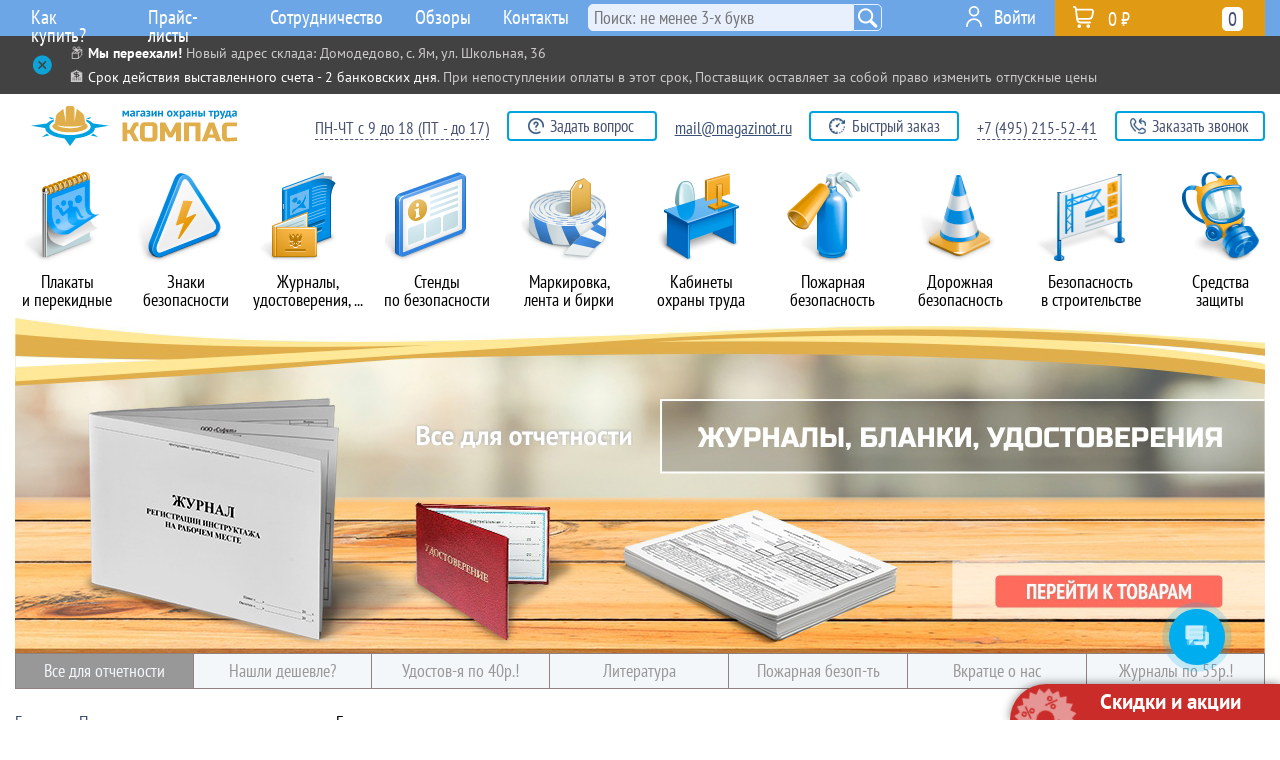

--- FILE ---
content_type: text/html; charset=windows-1251
request_url: https://magazinot.ru/blanki--uid-000245936/
body_size: 19834
content:
<!DOCTYPE html>
<html lang="ru-RU">
<head>
<title>Бланки по охране труда | Купить бланочную продукцию</title>
<meta name="description" content="Бланки по охране труда и другая бланочная продукция. Доступные цены. Типовые бланки всегда в наличии. Оптовым и постоянным клиентам - скидки до 20%!">
<meta name="keywords" content="">
<link rel="canonical" href="https://magazinot.ru/blanki--uid-000245936/"/>
<meta name="viewport" content="width=device-width, initial-scale=1">
<meta http-equiv="Content-Type" content="text/html; charset=windows-1251">
<link href="/css/mot_main.css" rel="stylesheet" type="text/css">
<link href="/css/highslide.css" rel="stylesheet" type="text/css">
<link href="/css/dealer/redesign/a_main.css" rel="stylesheet" type="text/css">
<link href="/css/dealer/redesign/magazinot_custom.css" rel="stylesheet" type="text/css">
<link rel="icon" href="https://magazinot.ru/favicon.svg" type="image/svg+xml">
</head>
<body>
	<div class="discount-button">
		<img loading="lazy" decoding="async" class="discount-button-icon discount-button-icon-usual" src="/design/dealer/redesign/discount_button_icon.png">
		<img loading="lazy" decoding="async" class="discount-button-icon discount-button-icon-h" src="/design/dealer/redesign/discount_button_icon_h.png">
		<font class="discount-button-text">Скидки и акции</font>
		<a class="discount-button-link" href="/skidki-i-aktsii--uid-000251398/"></a>
	</div>		<div class="important_message" id="im_block" data-needopen="1">
		<div class="im_block_content im_block_content_close" id="im_block_content">
			<a class="im_link_toggle im_link_open" id="im_link_toggle" href="javascript:important_message.toggle();">&nbsp;</a>
			<div class="im_block_content_text">&#128230; <span style="color:white"><strong>Мы переехали!</strong></span> Новый адрес склада: Домодедово, с. Ям, ул. Школьная, 36</span>
<br>
&#127974; <span style="color:white">Срок действия выставленного счета - 2 банковских дня</span>. При непоступлении оплаты в этот срок, Поставщик оставляет за собой право изменить отпускные цены

<div style="display:none"> <!-- Не отображаются -->

&#9888;&#65039; <span style="color:white">График работы в праздники:</span> с 8 по 11 мая - выходные
<br>

&#127876; <span style="color:white">С наступающим Новым Годом! </span> Мы отдыхаем с 29 декабря до 8 января включительно. Желаем вам веселых праздников! &#127881;

&#9888;&#65039; <span style="color:white">График работы в праздник:</span> 8 – выходной, ЧТ – до 17:00
<br>

&#9888;&#65039; <span style="color:white">График работы:</span> 6 ноября - выходной
<br>

&#9888;&#65039; <span style="color:white">График работы в праздники:</span> с 8 по 11 мая - выходные
<br>

&#9888;&#65039; <span style="color:white">График работы в праздник:</span> отдыхаем с 23 по 26 включительно. С 27-го работаем в прежнем режиме
<br>

&#127895;&#65039; <span style="color:white">График работы в праздники:</span> отдыхаем с 7 по 10 мая включительно. С 11-го работаем в прежнем режиме
<br>

&#127881; <span style="color:white">С Наступающим Днем Труда!</span> График работы: с 30 апреля по 3 мая - выходные

&#127802; <span style="color:white">С праздником вас, дорогие женщины!</span> Будьте всегда такими же обаятельными, нежными, красивыми, заботливыми! <u>График работы:</u> 8 Марта отдыхаем. 7.03 сокращенный день (до 17)
<br>

&#127876; <span style="color:white">С наступающим Новым Годом! </span> Мы отдыхаем с 31 декабря до 11 января включительно. Желаем вам веселых праздников! &#127881;
<br>

</div></div>
		</div>
		</div>
	<div id="hs_fix" class="hs_fix">
		<div id="hs_block">
			<div id="header_search">
				<div id="search_quick">
					<div id="search_quick_result" style="display: none;">
					</div>
				</div>
				<form id="header_search_form" name="searchform" action="/?com=nsearch&uid=000117135" method="POST" onSubmit="if(search_quick_submit('#hsf_input')!='submit') return false;">
					<input id="hsf_input" type="input" class="search_input" name="search" onBlur="setTimeout(function(){$('#search_quick_result').hide();}, 300);" onFocus="if($(this).val().length > 3) $('#search_quick_result').show();" onkeyup="search_quick(this);" placeholder="Поиск: не менее 3-х букв" value="">
					<a id="header_search_submit" href="javascript:void(0);" onClick="$('#header_search_form').submit();"></a>
				</form>
			</div>
		</div>
	</div>
	<div id="cm_fix" class="cm_fix">
		<div id="cm_block">
			<div id="cat_menu"><div class="icon_td" id="icon_td_1"><div class="cml_switcher_div"><a id="cml_switcher_32984" class="_switcher cml_switcher" href="javascript:void(0);" switch="cml_switcher_32984:cml_switcher,cat_sub32984:cat_sub"></a>&nbsp;</div><a class="cat_main_link" href="/plakaty-po-tehnike-bezopasnosti--uid-00065958/" id="cat_main32984" icon_id="32984"><div class="cat_icon cat_icon_o" style="background: url(/design/dealer/redesign/mot_cat_icons/32984_o.png) no-repeat top left;"></div><div class="cat_icon cat_icon_h" style="background: url(/design/dealer/redesign/mot_cat_icons/32984_h.png) no-repeat top left;"></div>Плакаты <nobr>и перекидные</nobr></a><div class="cat_sub _cs_multi _shadow _radius" id="cat_sub32984" icon_id="32984"><div class="cat_sub_arrow" id="sub_arrow_1">&nbsp;</div><div class="cat_sub_table" cellpadding="0" cellspacing="0"><div class="cat_sub_column_1"><a class="cat_sub_link" href="/buklety-pamyatki--uid-0002233291/"><div class="cat_sub_link_arrow">&nbsp;</div>Буклеты-памятки</a><a class="cat_sub_link" href="/ohrana-truda--uid-000206226/"><div class="cat_sub_link_arrow">&nbsp;</div>Охрана труда</a><a class="cat_sub_link" href="/pozharnaya-bezopasnost--uid-00066670/"><div class="cat_sub_link_arrow">&nbsp;</div>Пожарная безопасность</a><a class="cat_sub_link" href="/grazhdanskaya-oborona--uid-00066595/"><div class="cat_sub_link_arrow">&nbsp;</div>Гражданская оборона</a><a class="cat_sub_link" href="/tehnika-bezopasnosti--uid-00066241/"><div class="cat_sub_link_arrow">&nbsp;</div>Техника безопасности</a><a class="cat_sub_link" href="/elektrobezopasnost--uid-00067005/"><div class="cat_sub_link_arrow">&nbsp;</div>Электробезопасность</a></div><div class="cat_sub_column_2"><a class="cat_sub_link" href="/bezopasnost-na-avtotransporte--uid-00065971/"><div class="cat_sub_link_arrow">&nbsp;</div>Безопасность на автотранспорте</a><a class="cat_sub_link" href="/plakaty-po-voinskomu-uchetu--uid-0002280511/"><div class="cat_sub_link_arrow">&nbsp;</div>Плакаты по воинскому учету</a><a class="cat_sub_link" href="/plakaty-dlya-obrazovatelnyh-uchrezhdeniy--uid-0002235982/"><div class="cat_sub_link_arrow">&nbsp;</div>Плакаты для образовательных учреждений</a><a class="cat_sub_link" href="/osnovy-bezopasnosti-zhiznedeyatelnosti--uid-0002235318/"><div class="cat_sub_link_arrow">&nbsp;</div>Основы безопасности жизнедеятельности</a><a class="cat_sub_link" href="/zozh--uid-0002276414/"><div class="cat_sub_link_arrow">&nbsp;</div>ЗОЖ</a><a class="cat_sub_link" href="/meditsinskaya-pomosch--uid-00066612/"><div class="cat_sub_link_arrow">&nbsp;</div>Медицинская помощь</a></div><div class="cat_sub_column_3"><a class="cat_sub_link" href="/bezopasnost-v-stroitelstve--uid-00066828/"><div class="cat_sub_link_arrow">&nbsp;</div>Безопасность в строительстве</a><a class="cat_sub_link" href="/agitatsionnye-plakaty--uid-00067106/"><div class="cat_sub_link_arrow">&nbsp;</div>Агитационные плакаты</a><a class="cat_sub_link" href="/kompyuter-i-bezopasnost--uid-00066228/"><div class="cat_sub_link_arrow">&nbsp;</div>Компьютер и безопасность</a><a class="cat_sub_link" href="/ohrana-okruzhayuschey-sredy--uid-00066715/"><div class="cat_sub_link_arrow">&nbsp;</div>Охрана окружающей среды</a><a class="cat_sub_link" href="/bezopasnost-na-zheleznoy-doroge--uid-00066522/"><div class="cat_sub_link_arrow">&nbsp;</div>Безопасность на железной дороге</a><a class="cat_sub_link" href="/drugie-temy--uid-0002223588/"><div class="cat_sub_link_arrow">&nbsp;</div>Другие темы</a></div><div class="cat_sub_column_4"><a class="cat_sub_link" href="/bagetnye-ramki--uid-00070628/"><div class="cat_sub_link_arrow">&nbsp;</div>Багетные рамки</a><a class="cat_sub_link" href="/perekidnye-sistemy--uid-00070653/"><div class="cat_sub_link_arrow">&nbsp;</div>Перекидные системы</a></div></div></div></div><div class="icon_td" id="icon_td_2"><div class="cml_switcher_div"><a id="cml_switcher_32314" class="_switcher cml_switcher" href="javascript:void(0);" switch="cml_switcher_32314:cml_switcher,cat_sub32314:cat_sub"></a>&nbsp;</div><a class="cat_main_link" href="/znaki-bezopasnosti--uid-00065288/" id="cat_main32314" icon_id="32314"><div class="cat_icon cat_icon_o" style="background: url(/design/dealer/redesign/mot_cat_icons/32314_o.png) no-repeat top left;"></div><div class="cat_icon cat_icon_h" style="background: url(/design/dealer/redesign/mot_cat_icons/32314_h.png) no-repeat top left;"></div>Знаки безопасности</a><div class="cat_sub _cs_multi _shadow _radius" id="cat_sub32314" icon_id="32314"><div class="cat_sub_arrow" id="sub_arrow_2">&nbsp;</div><div class="cat_sub_table" cellpadding="0" cellspacing="0"><div class="cat_sub_column_1"><a class="cat_sub_link" href="/karantin--uid-0002233690/"><div class="cat_sub_link_arrow">&nbsp;</div>Карантин</a><a class="cat_sub_link" href="/zapreschayuschie-znaki--uid-00065290/"><div class="cat_sub_link_arrow">&nbsp;</div>Запрещающие знаки</a><a class="cat_sub_link" href="/preduprezhdayuschie-znaki--uid-00065383/"><div class="cat_sub_link_arrow">&nbsp;</div>Предупреждающие знаки</a><a class="cat_sub_link" href="/predpisyvayuschie-znaki--uid-00065500/"><div class="cat_sub_link_arrow">&nbsp;</div>Предписывающие знаки</a><a class="cat_sub_link" href="/znaki-pozharnoy-bezopasnosti--uid-00065561/"><div class="cat_sub_link_arrow">&nbsp;</div>Знаки пожарной безопасности</a><a class="cat_sub_link" href="/evakuatsionnye-znaki--uid-00065610/"><div class="cat_sub_link_arrow">&nbsp;</div>Эвакуационные знаки</a></div><div class="cat_sub_column_2"><a class="cat_sub_link" href="/znaki-meditsinskogo-i-sanitarnogo-naznacheniya--uid-00065707/"><div class="cat_sub_link_arrow">&nbsp;</div>Знаки медицинского и санитарного назначения</a><a class="cat_sub_link" href="/ukazatelnye-znaki--uid-00065732/"><div class="cat_sub_link_arrow">&nbsp;</div>Указательные знаки</a><a class="cat_sub_link" href="/znaki-i-plakaty-po-elektrobezopasnosti--uid-000117501/"><div class="cat_sub_link_arrow">&nbsp;</div>Знаки и плакаты по электробезопасности</a><a class="cat_sub_link" href="/vspomogatelnye-tablichki--uid-000123111/"><div class="cat_sub_link_arrow">&nbsp;</div>Вспомогательные таблички</a><a class="cat_sub_link" href="/znaki-i-tablichki-dlya-stroitelnyh-ploschadok--uid-000123374/"><div class="cat_sub_link_arrow">&nbsp;</div>Знаки и таблички для строительных площадок</a><a class="cat_sub_link" href="/gruppovye-i-kombinirovannye-znaki-bezopasnosti--uid-000115633/"><div class="cat_sub_link_arrow">&nbsp;</div>Групповые и комбинированные знаки безопасности</a></div><div class="cat_sub_column_3"><a class="cat_sub_link" href="/znaki-kategoriy-pomescheniy--uid-0002276203/"><div class="cat_sub_link_arrow">&nbsp;</div>Знаки категорий помещений</a><a class="cat_sub_link" href="/bezopasnost-na-vode--uid-0002236958/"><div class="cat_sub_link_arrow">&nbsp;</div>Безопасность на воде</a><a class="cat_sub_link" href="/znaki-po-neproizvodstvennomu-travmatizmu-dlya-rzhd--uid-0002219495/"><div class="cat_sub_link_arrow">&nbsp;</div>Знаки по непроизводственному травматизму для РЖД</a><a class="cat_sub_link" href="/znaki-bezopasnosti-i-informatsionnye-schity-pao-rosseti--uid-0002219438/"><div class="cat_sub_link_arrow">&nbsp;</div>Знаки безопасности и информационные щиты ПАО «РОССЕТИ»</a><a class="cat_sub_link" href="/znaki-konstruktsii-schity-magistralnyh-gazoprovodov--uid-0002235996/"><div class="cat_sub_link_arrow">&nbsp;</div>Знаки, конструкции, щиты магистральных газопроводов</a><a class="cat_sub_link" href="/taktilnye-tablichki-znaki-i-piktogrammy--uid-0002248148/"><div class="cat_sub_link_arrow">&nbsp;</div>Тактильные таблички, знаки и пиктограммы</a></div><div class="cat_sub_column_4"><a class="cat_sub_link" href="/opoznavatelnye-znaki-transportnyh-sredstv--uid-0002237684/"><div class="cat_sub_link_arrow">&nbsp;</div>Опознавательные знаки транспортных средств</a><a class="cat_sub_link" href="/opoznavatelnye-stolbiki--uid-0002277787/"><div class="cat_sub_link_arrow">&nbsp;</div>Опознавательные столбики</a><a class="cat_sub_link" href="/perenosnye-znaki--uid-0002223130/"><div class="cat_sub_link_arrow">&nbsp;</div>Переносные знаки</a></div></div></div></div><div class="icon_td" id="icon_td_3"><div class="cml_switcher_div"><a id="cml_switcher_38642" class="_switcher cml_switcher" href="javascript:void(0);" switch="cml_switcher_38642:cml_switcher,cat_sub38642:cat_sub"></a>&nbsp;</div><a class="cat_main_link" href="/pechatnaya-produktsiya-po-ohrane-truda--uid-00071616/" id="cat_main38642" icon_id="38642"><div class="cat_icon cat_icon_o" style="background: url(/design/dealer/redesign/mot_cat_icons/38642_o.png) no-repeat top left;"></div><div class="cat_icon cat_icon_h" style="background: url(/design/dealer/redesign/mot_cat_icons/38642_h.png) no-repeat top left;"></div>Журналы, <nobr>удостоверения, ...</nobr></a><div class="cat_sub _cs_multi _shadow _radius" id="cat_sub38642" icon_id="38642"><div class="cat_sub_arrow" id="sub_arrow_3">&nbsp;</div><div class="cat_sub_table" cellpadding="0" cellspacing="0"><div class="cat_sub_column_1"><a class="cat_sub_link" href="/zhurnaly-po-ot-i-tb-i-drugie--uid-0002218220/"><div class="cat_sub_link_arrow">&nbsp;</div>Журналы по ОТ и ТБ и другие</a><a class="cat_sub_link" href="/udostovereniya--uid-000117546/"><div class="cat_sub_link_arrow">&nbsp;</div>Удостоверения</a><a class="cat_sub_link" href="/blanki--uid-000245936/"><div class="cat_sub_link_arrow">&nbsp;</div>Бланки</a><a class="cat_sub_link" href="/normativnaya-literatura--uid-000245839/"><div class="cat_sub_link_arrow">&nbsp;</div>Нормативная литература</a></div></div></div></div><div class="icon_td" id="icon_td_4"><div class="cml_switcher_div"><a id="cml_switcher_38011" class="_switcher cml_switcher" href="javascript:void(0);" switch="cml_switcher_38011:cml_switcher,cat_sub38011:cat_sub"></a>&nbsp;</div><a class="cat_main_link" href="/stendy-po-tehnike-bezopasnosti--uid-00070985/" id="cat_main38011" icon_id="38011"><div class="cat_icon cat_icon_o" style="background: url(/design/dealer/redesign/mot_cat_icons/38011_o.png) no-repeat top left;"></div><div class="cat_icon cat_icon_h" style="background: url(/design/dealer/redesign/mot_cat_icons/38011_h.png) no-repeat top left;"></div>Стенды <nobr>по безопасности</nobr></a><div class="cat_sub _cs_multi _shadow _radius" id="cat_sub38011" icon_id="38011"><div class="cat_sub_arrow" id="sub_arrow_4">&nbsp;</div><div class="cat_sub_table" cellpadding="0" cellspacing="0"><div class="cat_sub_column_1"><a class="cat_sub_link" href="/ohrana-truda--uid-00070986/"><div class="cat_sub_link_arrow">&nbsp;</div>Охрана труда</a><a class="cat_sub_link" href="/pozharnaya-bezopasnost--uid-00071041/"><div class="cat_sub_link_arrow">&nbsp;</div>Пожарная безопасность</a><a class="cat_sub_link" href="/grazhdanskaya-oborona-i-chs--uid-00071185/"><div class="cat_sub_link_arrow">&nbsp;</div>Гражданская оборона и ЧС</a><a class="cat_sub_link" href="/stendy-po-voinskomu-uchetu--uid-0002280195/"><div class="cat_sub_link_arrow">&nbsp;</div>Стенды по воинскому учету</a><a class="cat_sub_link" href="/informatsionnye-stendy--uid-00071128/"><div class="cat_sub_link_arrow">&nbsp;</div>Информационные стенды</a></div><div class="cat_sub_column_2"><a class="cat_sub_link" href="/pervaya-meditsinskaya-pomosch--uid-00071078/"><div class="cat_sub_link_arrow">&nbsp;</div>Первая медицинская помощь</a><a class="cat_sub_link" href="/stendy-dlya-obrazovatelnyh-uchrezhdeniy--uid-0002218357/"><div class="cat_sub_link_arrow">&nbsp;</div>Стенды для образовательных учреждений</a><a class="cat_sub_link" href="/tehnika-bezopasnosti--uid-00071246/"><div class="cat_sub_link_arrow">&nbsp;</div>Техника безопасности</a><a class="cat_sub_link" href="/bezopasnost-dorozhnogo-dvizheniya--uid-00071154/"><div class="cat_sub_link_arrow">&nbsp;</div>Безопасность дорожного движения</a><a class="cat_sub_link" href="/elektrobezopasnost--uid-00071103/"><div class="cat_sub_link_arrow">&nbsp;</div>Электробезопасность</a></div><div class="cat_sub_column_3"><a class="cat_sub_link" href="/bezopasnost-v-stroitelstve--uid-000244744/"><div class="cat_sub_link_arrow">&nbsp;</div>Безопасность в строительстве</a><a class="cat_sub_link" href="/stendy-dlya-rzhd--uid-0002218358/"><div class="cat_sub_link_arrow">&nbsp;</div>Стенды для РЖД</a><a class="cat_sub_link" href="/ekologiya-i-ohrana-okruzhayuschey-sredy--uid-000244285/"><div class="cat_sub_link_arrow">&nbsp;</div>Экология и охрана окружающей среды</a><a class="cat_sub_link" href="/lozungi-i-stendy-so-znakami--uid-000250342/"><div class="cat_sub_link_arrow">&nbsp;</div>Лозунги и стенды со знаками</a><a class="cat_sub_link" href="/bezopasnaya-rabota-za-kompyuterom--uid-00071147/"><div class="cat_sub_link_arrow">&nbsp;</div>Безопасная работа за компьютером</a></div><div class="cat_sub_column_4"><a class="cat_sub_link" href="/drugie-temy--uid-0002223620/"><div class="cat_sub_link_arrow">&nbsp;</div>Другие темы</a><a class="cat_sub_link" href="/antivandalnye-stendy--uid-0002254941/"><div class="cat_sub_link_arrow">&nbsp;</div>Антивандальные стенды</a><a class="cat_sub_link" href="/magnitno-markernye-doski--uid-000244318/"><div class="cat_sub_link_arrow">&nbsp;</div>Магнитно-маркерные доски</a><a class="cat_sub_link" href="/karmany-dlya-stendov--uid-000115612/"><div class="cat_sub_link_arrow">&nbsp;</div>Карманы для стендов</a><a class="cat_sub_link" href="/ramki-i-stoyki-dlya-stendov--uid-000244745/"><div class="cat_sub_link_arrow">&nbsp;</div>Рамки и стойки для стендов</a></div></div></div></div><div class="icon_td" id="icon_td_5"><div class="cml_switcher_div"><a id="cml_switcher_218458" class="_switcher cml_switcher" href="javascript:void(0);" switch="cml_switcher_218458:cml_switcher,cat_sub218458:cat_sub"></a>&nbsp;</div><a class="cat_main_link" href="/markirovochnaya-produktsiya--uid-000251432/" id="cat_main218458" icon_id="218458"><div class="cat_icon cat_icon_o" style="background: url(/design/dealer/redesign/mot_cat_icons/218458_o.png) no-repeat top left;"></div><div class="cat_icon cat_icon_h" style="background: url(/design/dealer/redesign/mot_cat_icons/218458_h.png) no-repeat top left;"></div>Маркировка, <nobr>лента и бирки</nobr></a><div class="cat_sub _cs_multi _shadow _radius" id="cat_sub218458" icon_id="218458"><div class="cat_sub_arrow" id="sub_arrow_5">&nbsp;</div><div class="cat_sub_table" cellpadding="0" cellspacing="0"><div class="cat_sub_column_1"><a class="cat_sub_link" href="/markirovochnye-strelki-na-truboprovod--uid-00071818/"><div class="cat_sub_link_arrow">&nbsp;</div>Маркировочные стрелки на трубопровод</a><a class="cat_sub_link" href="/markirovochnaya-lenta-na-truboprovod--uid-0002217800/"><div class="cat_sub_link_arrow">&nbsp;</div>Маркировочная лента на трубопровод</a><a class="cat_sub_link" href="/birki-kabelnye--uid-00071819/"><div class="cat_sub_link_arrow">&nbsp;</div>Бирки кабельные</a><a class="cat_sub_link" href="/birki-dlya-truboprovoda--uid-0002275456/"><div class="cat_sub_link_arrow">&nbsp;</div>Бирки для трубопровода</a><a class="cat_sub_link" href="/kabelnye-styazhki--uid-0002238220/"><div class="cat_sub_link_arrow">&nbsp;</div>Кабельные стяжки</a><a class="cat_sub_link" href="/fotolyuminestsentnaya-lenta--uid-0002217798/"><div class="cat_sub_link_arrow">&nbsp;</div>Фотолюминесцентная лента</a></div><div class="cat_sub_column_2"><a class="cat_sub_link" href="/svetootrazhayuschaya-lenta--uid-0002218213/"><div class="cat_sub_link_arrow">&nbsp;</div>Светоотражающая лента</a><a class="cat_sub_link" href="/signalnaya-ograditelnaya-lenta--uid-000245160/"><div class="cat_sub_link_arrow">&nbsp;</div>Сигнальная оградительная лента</a><a class="cat_sub_link" href="/protivoskolzyaschaya-lenta--uid-0002244502/"><div class="cat_sub_link_arrow">&nbsp;</div>Противоскользящая лента</a><a class="cat_sub_link" href="/lenta-dlya-razmetki-pola--uid-0002244649/"><div class="cat_sub_link_arrow">&nbsp;</div>Лента для разметки пола</a><a class="cat_sub_link" href="/trafarety--uid-000245169/"><div class="cat_sub_link_arrow">&nbsp;</div>Трафареты</a><a class="cat_sub_link" href="/znaki-opasnosti--uid-000117561/"><div class="cat_sub_link_arrow">&nbsp;</div>Знаки опасности</a></div></div></div></div><div class="icon_td" id="icon_td_6"><div class="cml_switcher_div"><a id="cml_switcher_2186827" class="_switcher cml_switcher" href="javascript:void(0);" switch="cml_switcher_2186827:cml_switcher,cat_sub2186827:cat_sub"></a>&nbsp;</div><a class="cat_main_link" href="/kabinety-ohrany-truda--uid-0002219801/" id="cat_main2186827" icon_id="2186827"><div class="cat_icon cat_icon_o" style="background: url(/design/dealer/redesign/mot_cat_icons/2186827_o.png) no-repeat top left;"></div><div class="cat_icon cat_icon_h" style="background: url(/design/dealer/redesign/mot_cat_icons/2186827_h.png) no-repeat top left;"></div>Кабинеты <nobr>охраны труда</nobr></a><div class="cat_sub _cs_multi _shadow _radius" id="cat_sub2186827" icon_id="2186827"><div class="cat_sub_arrow" id="sub_arrow_6">&nbsp;</div><div class="cat_sub_table" cellpadding="0" cellspacing="0"><div class="cat_sub_column_1"><a class="cat_sub_link" href="/manekeny-trenazhery-slr--uid-000245445/"><div class="cat_sub_link_arrow">&nbsp;</div>Манекены-тренажеры СЛР</a><a class="cat_sub_link" href="/video-instruktazhi-i-uchebnye-filmy-po-ot-i-tb--uid-000245855/"><div class="cat_sub_link_arrow">&nbsp;</div>Видео инструктажи и учебные фильмы по ОТ и ТБ</a><a class="cat_sub_link" href="/obuchayuschie-programmy-elektronnye-bilety-testy-i-voprosniki-po-ot-i-tb--uid-000245888/"><div class="cat_sub_link_arrow">&nbsp;</div>Обучающие программы, электронные билеты, тесты и вопросники по ОТ и ТБ</a></div><div class="cat_sub_column_2"><a class="cat_sub_link" href="/shkafy-stendy-i-vitriny-dlya-demonstratsii-siz--uid-000250199/"><div class="cat_sub_link_arrow">&nbsp;</div>Шкафы, стенды и витрины для демонстрации СИЗ</a><a class="cat_sub_link" href="/manekeny-dlya-demonstratsii-siz--uid-000250198/"><div class="cat_sub_link_arrow">&nbsp;</div>Манекены для демонстрации СИЗ</a><a class="cat_sub_link" href="/kabinet-ohrany-truda-pod-klyuch--uid-000250582/"><div class="cat_sub_link_arrow">&nbsp;</div>Кабинет охраны труда «под ключ»</a></div></div></div></div><div class="icon_td" id="icon_td_7"><div class="cml_switcher_div"><a id="cml_switcher_212651" class="_switcher cml_switcher" href="javascript:void(0);" switch="cml_switcher_212651:cml_switcher,cat_sub212651:cat_sub"></a>&nbsp;</div><a class="cat_main_link" href="/pozharnaya-bezopasnost--uid-000245625/" id="cat_main212651" icon_id="212651"><div class="cat_icon cat_icon_o" style="background: url(/design/dealer/redesign/mot_cat_icons/212651_o.png) no-repeat top left;"></div><div class="cat_icon cat_icon_h" style="background: url(/design/dealer/redesign/mot_cat_icons/212651_h.png) no-repeat top left;"></div>Пожарная безопасность</a><div class="cat_sub _cs_multi _shadow _radius" id="cat_sub212651" icon_id="212651"><div class="cat_sub_arrow" id="sub_arrow_7">&nbsp;</div><div class="cat_sub_table" cellpadding="0" cellspacing="0"><div class="cat_sub_column_1"><a class="cat_sub_link" href="/plany-evakuatsii--uid-00067575/"><div class="cat_sub_link_arrow">&nbsp;</div>Планы эвакуации</a><a class="cat_sub_link" href="/ognetushiteli--uid-0002219358/"><div class="cat_sub_link_arrow">&nbsp;</div>Огнетушители</a><a class="cat_sub_link" href="/pozharnye-schity-i-inventar--uid-0002219359/"><div class="cat_sub_link_arrow">&nbsp;</div>Пожарные щиты и инвентарь</a><a class="cat_sub_link" href="/podstavki-kronshteyny-i-shkafy-dlya-ognetushiteley--uid-0002219360/"><div class="cat_sub_link_arrow">&nbsp;</div>Подставки, кронштейны и шкафы для огнетушителей</a><a class="cat_sub_link" href="/svetovye-tablo--uid-0002220043/"><div class="cat_sub_link_arrow">&nbsp;</div>Световые табло</a></div></div></div></div><div class="icon_td" id="icon_td_8"><div class="cml_switcher_div"><a id="cml_switcher_87867" class="_switcher cml_switcher" href="javascript:void(0);" switch="cml_switcher_87867:cml_switcher,cat_sub87867:cat_sub"></a>&nbsp;</div><a class="cat_main_link" href="/dorozhnaya-bezopasnost--uid-000120841/" id="cat_main87867" icon_id="87867"><div class="cat_icon cat_icon_o" style="background: url(/design/dealer/redesign/mot_cat_icons/87867_o.png) no-repeat top left;"></div><div class="cat_icon cat_icon_h" style="background: url(/design/dealer/redesign/mot_cat_icons/87867_h.png) no-repeat top left;"></div>Дорожная безопасность</a><div class="cat_sub _cs_multi _shadow _radius" id="cat_sub87867" icon_id="87867"><div class="cat_sub_arrow" id="sub_arrow_8">&nbsp;</div><div class="cat_sub_table" cellpadding="0" cellspacing="0"><div class="cat_sub_column_1"><a class="cat_sub_link" href="/vremennye-remontnye-znaki--uid-0002224620/"><div class="cat_sub_link_arrow">&nbsp;</div>Временные (ремонтные) знаки</a><a class="cat_sub_link" href="/preduprezhdayuschie-znaki--uid-000121382/"><div class="cat_sub_link_arrow">&nbsp;</div>Предупреждающие знаки</a><a class="cat_sub_link" href="/znaki-prioriteta--uid-000121475/"><div class="cat_sub_link_arrow">&nbsp;</div>Знаки приоритета</a><a class="cat_sub_link" href="/zapreschayuschie-znaki--uid-000121504/"><div class="cat_sub_link_arrow">&nbsp;</div>Запрещающие знаки</a><a class="cat_sub_link" href="/predpisyvayuschie-znaki--uid-000121577/"><div class="cat_sub_link_arrow">&nbsp;</div>Предписывающие знаки</a><a class="cat_sub_link" href="/znaki-osobyh-predpisaniy--uid-000121612/"><div class="cat_sub_link_arrow">&nbsp;</div>Знаки особых предписаний</a></div><div class="cat_sub_column_2"><a class="cat_sub_link" href="/informatsionnye-znaki--uid-000121705/"><div class="cat_sub_link_arrow">&nbsp;</div>Информационные знаки</a><a class="cat_sub_link" href="/znaki-servisa--uid-000121768/"><div class="cat_sub_link_arrow">&nbsp;</div>Знаки сервиса</a><a class="cat_sub_link" href="/znaki-dopolnitelnoy-informatsii--uid-000121805/"><div class="cat_sub_link_arrow">&nbsp;</div>Знаки дополнительной информации</a><a class="cat_sub_link" href="/barernye-dorozhnye-ograzhdeniya--uid-000186653/"><div class="cat_sub_link_arrow">&nbsp;</div>Барьерные дорожные ограждения</a><a class="cat_sub_link" href="/parkovochnoe-oborudovanie--uid-0002233402/"><div class="cat_sub_link_arrow">&nbsp;</div>Парковочное оборудование</a><a class="cat_sub_link" href="/opory-stoyki-i-krepleniya-dlya-dorozhnyh-znakov--uid-000186505/"><div class="cat_sub_link_arrow">&nbsp;</div>Опоры, стойки и крепления для дорожных знаков</a></div><div class="cat_sub_column_3"><a class="cat_sub_link" href="/svetodiodnye-znaki--uid-000185783/"><div class="cat_sub_link_arrow">&nbsp;</div>Светодиодные знаки</a><a class="cat_sub_link" href="/dorozhnye-konusy--uid-0002279239/"><div class="cat_sub_link_arrow">&nbsp;</div>Дорожные конусы</a><a class="cat_sub_link" href="/dorozhnye-vodonalivnye-barery--uid-0002279276/"><div class="cat_sub_link_arrow">&nbsp;</div>Дорожные водоналивные барьеры</a><a class="cat_sub_link" href="/signalnye-dorozhnye-vehi--uid-0002279309/"><div class="cat_sub_link_arrow">&nbsp;</div>Сигнальные дорожные вехи</a></div></div></div></div><div class="icon_td" id="icon_td_9"><div class="cml_switcher_div"><a id="cml_switcher_2186394" class="_switcher cml_switcher" href="javascript:void(0);" switch="cml_switcher_2186394:cml_switcher,cat_sub2186394:cat_sub"></a>&nbsp;</div><a class="cat_main_link" href="/bezopasnost-v-stroitelstve--uid-0002219368/" id="cat_main2186394" icon_id="2186394"><div class="cat_icon cat_icon_o" style="background: url(/design/dealer/redesign/mot_cat_icons/2186394_o.png) no-repeat top left;"></div><div class="cat_icon cat_icon_h" style="background: url(/design/dealer/redesign/mot_cat_icons/2186394_h.png) no-repeat top left;"></div>Безопасность <nobr>в строительстве</nobr></a><div class="cat_sub _cs_multi _shadow _radius" id="cat_sub2186394" icon_id="2186394"><div class="cat_sub_arrow" id="sub_arrow_9">&nbsp;</div><div class="cat_sub_table" cellpadding="0" cellspacing="0"><div class="cat_sub_column_1"><a class="cat_sub_link" href="/pasport-stroyki--uid-000187302/"><div class="cat_sub_link_arrow">&nbsp;</div>Паспорт стройки</a><a class="cat_sub_link" href="/shemy-stropovki-i-skladirovaniya-gruzov--uid-000115575/"><div class="cat_sub_link_arrow">&nbsp;</div>Схемы строповки и складирования грузов</a><a class="cat_sub_link" href="/shemy-dvizheniya-avtotransporta--uid-000186532/"><div class="cat_sub_link_arrow">&nbsp;</div>Схемы движения автотранспорта</a><a class="cat_sub_link" href="/bannery-i-preduprezhdayuschie-schity--uid-000186144/"><div class="cat_sub_link_arrow">&nbsp;</div>Баннеры и предупреждающие щиты</a></div></div></div></div><div class="icon_td" id="icon_td_10"><div class="cml_switcher_div"><a id="cml_switcher_217214" class="_switcher cml_switcher" href="javascript:void(0);" switch="cml_switcher_217214:cml_switcher,cat_sub217214:cat_sub"></a>&nbsp;</div><a class="cat_main_link" href="/sredstva-zaschity--uid-000250188/" id="cat_main217214" icon_id="217214"><div class="cat_icon cat_icon_o" style="background: url(/design/dealer/redesign/mot_cat_icons/217214_o.png) no-repeat top left;"></div><div class="cat_icon cat_icon_h" style="background: url(/design/dealer/redesign/mot_cat_icons/217214_h.png) no-repeat top left;"></div>Средства защиты</a><div class="cat_sub _cs_multi _shadow _radius" id="cat_sub217214" icon_id="217214"><div class="cat_sub_arrow" id="sub_arrow_10">&nbsp;</div><div class="cat_sub_table" cellpadding="0" cellspacing="0"><div class="cat_sub_column_1"><a class="cat_sub_link" href="/sredstva-zaschity-ot-virusov-i-bakteriy--uid-0002234821/"><div class="cat_sub_link_arrow">&nbsp;</div>Средства защиты от вирусов и бактерий</a><a class="cat_sub_link" href="/sredstva-zaschity-organov-dyhaniya--uid-0002238180/"><div class="cat_sub_link_arrow">&nbsp;</div>Средства защиты органов дыхания</a><a class="cat_sub_link" href="/sredstva-okazaniya-pervoy-pomoschi--uid-000245529/"><div class="cat_sub_link_arrow">&nbsp;</div>Средства оказания первой помощи</a><a class="cat_sub_link" href="/sredstva-zaschity-rabotnikov-ekipirovka--uid-000250196/"><div class="cat_sub_link_arrow">&nbsp;</div>Средства защиты работников, экипировка</a></div><div class="cat_sub_column_2"><a class="cat_sub_link" href="/sredstva-zaschity-na-vysote--uid-0002245348/"><div class="cat_sub_link_arrow">&nbsp;</div>Средства защиты на высоте</a><a class="cat_sub_link" href="/sredstva-zaschity-pri-chs--uid-000250197/"><div class="cat_sub_link_arrow">&nbsp;</div>Средства защиты при ЧС</a><a class="cat_sub_link" href="/sredstva-zaschity-v-elektroustanovkah--uid-000250189/"><div class="cat_sub_link_arrow">&nbsp;</div>Средства защиты в электроустановках</a><a class="cat_sub_link" href="/dermatologicheskie-siz--uid-0002238113/"><div class="cat_sub_link_arrow">&nbsp;</div>Дерматологические СИЗ</a></div></div></div></div></div>		</div>
	</div>
	<!--div id="stocks">
		<div id="stocks_block" class="mg_bg _shadow _radius">
			<div class="mg_bgw">
				<div class="mg_control">
					<a class="mg_close" href="javascript:void(0);" onclick="show_stocks('', 'close')">&nbsp;</a>
				</div>
				<div id="stock_content"></div>
			</div>
		</div>
	</div-->
	<div id="mm_fix" class="mm_fix">
		<div id="mm_block">
			<div id="main_menu">
				<a rel="nofollow" class="main_menu_link" href="/kak-kupit--ua-112587/">Как купить?</a>
				<a rel="nofollow" class="main_menu_link" href="/prays-listy-katalogi-i-fayly--ua-112586/">Прайс-листы</a>
				<div id="main_menu_sotr">
					<div id="mm_sotr_name">Сотрудничество</div>
					<div id="main_menu_sub">
						<a rel="nofollow" class="main_menu_link" href="/partnerskaya-programma-magazina-ohrany-truda--ua-112685/">Партнерам</a>
						<a rel="nofollow" class="main_menu_link" href="/ischem-proizvoditeley--ua-129632/">Поставщикам</a>
					</div>
				</div>
				<a class="main_menu_link" href="/obzory--uid-00067775/">Обзоры</a>
				<a class="main_menu_link" href="/kontakty-magazina-ohrany-truda-kompas--ua-160/">Контакты</a>
			</div>
		</div>
	</div>
	<div id="all_fix_dark_bg"></div>
	<div id="a_header_fix">
		<a id="a_header_burger" href="javascript:void(0);" class="_switcher a_header_burger" switch="a_header_burger:a_header_burger,mm_fix:mm_fix" bundle="menu"></a>
		<a id="a_header_logo" href="/"></a>
		<a id="a_header_map" href="/kontakty-magazina-ohrany-truda-kompas--ua-160/" class="_switcher a_header_map" bundle="menu"></a>
		<a id="a_header_search" href="javascript:void(0);" class="_switcher a_header_search" switch="a_header_search:a_header_search,hs_fix:hs_fix" bundle="menu"></a>
		<a id="a_header_tel" href="javascript:void(0);" class="_switcher a_header_tel" switch="a_header_tel:a_header_tel,ahf_tel:ahf_tel" bundle="menu"></a>
		<div id="ahf_tel" class="ahf_tel">
			<div id="ahf_tel_block">
				<a id="ahf_tel_num" href="tel:+74952155241" onClick="yacounter_reachgoal('PHONE_CLICK');return true;">+7&nbsp;(495)&nbsp;215-52-41</a>(многоканальный)
				<br>
				или
				<br>
				<a id="ahf_tel_order" href="/?go=call_order">обратный звонок</a>
				<div id="ahf_tel_time_text">
					<b>ПН - ЧТ:</b> 09:00 - 18:00
					<br>
					<b>ПТ:</b> 09:00 - 17:00
					<br>
					<b>СБ, ВС:</b> выходные
					<br>
					<b>Выдача продукции:</b> 09:30 - 17:30
					<br>
					(ПТ, предпраздн. дни: до 16:30)
				</div>
			</div>
		</div>
	</div>
	<div id="a_bottom_ask_block" class="a_bottom_ask_block">
		<div id="asab_content">
			<div class="a_bottom_order_link"></div>
			<div class="a_bottom_order_link"></div>
			<a id="a_bottom_call_order" href="/?go=call_order" class="a_bottom_order_link a_bottom_call_order">Обратный звонок</a>
			<a id="a_bottom_question_order" href="/?go=question_order" class="a_bottom_order_link a_bottom_question_order">Задать вопрос</a>
			<a id="a_bottom_email_order" href="/?go=email_order" class="a_bottom_order_link a_bottom_email_order">Быстрый заказ</a>
		</div>
	</div>
	<div id="a_bottom_fix">
		<div id="abf_content">
			<a id="a_bottom_cat" href="javascript:void(0);" class="a_bottom_link _switcher a_bottom_cat" switch="a_bottom_cat:a_bottom_cat,cm_fix:cm_fix" bundle="menu">Каталог</a>
			<a id="a_bottom_stocks" href="/skidki-i-aktsii--uid-000251398/" class="a_bottom_link a_bottom_stocks">Акции</a>
			<a id="a_bottom_cart" href="/?go=cart" class="a_bottom_link a_bottom_cart">Корзина</a>
			<a id="a_bottom_ask" href="javascript:void(0);" class="a_bottom_link _switcher a_bottom_ask" switch="a_bottom_ask:a_bottom_ask,a_bottom_ask_block:a_bottom_ask_block" bundle="menu">Спросить</a>
						<a id="a_bottom_login" href="/kabinet--uid-00032982/" class="a_bottom_link a_bottom_login">Войти</a>
					</div>
	</div>
	<div id="header_fix">
		<div id="transparent_bg">&nbsp;</div>
		<div id="colored_line">&nbsp;</div>
		<div id="header_fix_content">
			<a id="header_cart_button" href="/?go=cart">
				<div id="hc_count">0</div>
				<div id="hc_price">0 &#8381;</div>
			</a>
						<div id="header_topline_login">
				<a class="main_menu_link" id="main_menu_cab_link_login" href="/kabinet--uid-00032982/">Войти</a>
			</div>
						<div id="header_underline">
				<a id="header_logo" href="/">&nbsp;</a>
				<div id="header_buttons">
					<div class="hu_info_block">
						<a class="ub_link" href="javascript:void(0);">
							<div class="ub_link_sub _shadow _radius">
								<div class="cat_sub_arrow">&nbsp;</div>
								<div id="ub_icon_time">&nbsp;</div>
								<div id="ub_time_text">
									Понедельник - четверг: 09:00 - 18:00
									<br>
									Пятница: 09:00 - 17:00
									<br>
									Суббота, воскресенье: выходные
									<br>
									Выдача продукции: 09:30 - 17:30
									<br>
									(пятница, предпраздн. дни: до 16:30)
								</div>
							</div>
							ПН-ЧТ с 9 до 18  (ПТ - до 17)
						</a>
					</div>
					<div class="hu_button_block">
						<a class="so_button" id="q_button" href="/?go=question_order" onClick="uh_pages(this);yacounter_reachgoal('ASK_QUESTION');return false;">
							<div class="so_button_content">
								<img loading="lazy" decoding="async" class="so_icon so_icon_o" src="/design/dealer/redesign/so_icon_o_q.png">
								<img loading="lazy" decoding="async" class="so_icon so_icon_h" src="/design/dealer/redesign/so_icon_h_q.png">
								Задать вопрос
							</div>
						</a>
					</div>
					<div class="hu_info_block">
						<a href="mailto:mail@magazinot.ru" onClick="yacounter_reachgoal('EMAIL_CLICK');return true;">mail@magazinot.ru</a>
					</div>
					<div class="hu_button_block">
						<a class="so_button" id="m_button" href="/?go=email_order" onClick="uh_pages(this);yacounter_reachgoal('ORDER_BY_EMAIL');return false;">
							<div class="so_button_content">
								<img loading="lazy" decoding="async" class="so_icon so_icon_o" src="/design/dealer/redesign/so_icon_o_m.png">
								<img loading="lazy" decoding="async" class="so_icon so_icon_h" src="/design/dealer/redesign/so_icon_h_m.png">
								Быстрый заказ
							</div>
						</a>
					</div>
					<div class="hu_info_block">
						<a class="ub_link" href="tel:+74952155241" onClick="yacounter_reachgoal('PHONE_CLICK');return true;">+7&nbsp;(495)&nbsp;215-52-41</a>
					</div>
					<div class="hu_button_block">
						<a class="so_button" id="t_button" href="/?go=call_order" onClick="uh_pages(this);yacounter_reachgoal('BACK_CALL');return false;">
							<div class="so_button_content">
								<img loading="lazy" decoding="async" class="so_icon so_icon_o" src="/design/dealer/redesign/so_icon_o_t.png">
								<img loading="lazy" decoding="async" class="so_icon so_icon_h" src="/design/dealer/redesign/so_icon_h_t.png">
								Заказать звонок
							</div>
						</a>
					</div>
				</div>
			</div>
		</div>
	</div>
	<div id="uh_pages_bg" class="modal_transparent_bg">
		<div id="uh_pages" class="mg_bg _shadow _radius _uh_position">
			<div class="mg_bgw">
				<div class="mg_control">
					<a class="mg_close" href="javascript:void(0);" onclick="uh_pages('close')">&nbsp;</a>
				</div>
				<div id="uh_content"></div>
			</div>
		</div>
	</div>
	<div id="modal_video" class="modal_video modal_transparent_bg">
		<div class="mv_content _radius">
			<div class="mg_control">
				<a class="mg_close" href="javascript:void(0);" onclick="modal_video('close')">&nbsp;</a>
			</div>
			<div id="mv_body" class="mv_body"></div>
		</div>
	</div>
	<div id="amodal_bg" class="modal_transparent_bg">
		<div id="amodal">
			<div class="amodal_control">
				<a class="amodal_close" href="javascript:void(0);" onclick="calc.modal.close();">&nbsp;</a>
			</div>
			<div id="amodal_content"></div>
			<div id="amodal_bottom">
				<a class="amodal_ok" href="javascript:void(0);" onclick="calc.modal.close();">OK</a>
			</div>
		</div>
	</div>
	<div id="all_header_place">
		<div id="underheader_banner">
			<!-- 
19 January 2026 22:11:06
1563292800
1768849866
1563732000
--><div style="position: relative; width:1250px; height:335px;"><a class="rb" rb_id="#bnr19" banner_id="b1" rb_type="3" rb_timeout="6001" rb_photo="big_banner_19_1516692149.jpg" href="/zhurnaly-udostovereniya-blanki--uid-00071616/" title="Все для отчетности"></a><a class="rb" rb_id="#bnr19" banner_id="b2" rb_type="3" rb_timeout="6001" rb_photo="big_banner_19_1536660824.jpg" href="/skidki-i-aktsii--uid-000251398/" title="Нашли дешевле?"></a><a class="rb" rb_id="#bnr19" banner_id="b3" rb_type="3" rb_timeout="6001" rb_photo="big_banner_19_1564476921.jpg" href="/udostovereniya--uid-000117546/" title="Удостов-я по 40р.!"></a><a class="rb" rb_id="#bnr19" banner_id="b4" rb_type="3" rb_timeout="6001" rb_photo="big_banner_19_1516692326.jpg" href="/normativnaya-literatura--uid-000245839/" title="Литература"></a><a class="rb" rb_id="#bnr19" banner_id="b5" rb_type="3" rb_timeout="6001" rb_photo="big_banner_19_1516692351.jpg" href="/pozharnaya-bezopasnost--uid-000245625/" title="Пожарная безоп-ть"></a><a class="rb" rb_id="#bnr19" banner_id="b6" rb_type="3" rb_timeout="6001" rb_photo="big_banner_19_1516692410.jpg" href="/" title="Вкратце о нас"></a><a class="rb" rb_id="#bnr19" banner_id="b7" rb_type="3" rb_timeout="6001" rb_photo="big_banner_19_1564483559.jpg" href="/zhurnaly-po-ohrane-truda-i-tehnike-bezopasnosti--uid-0002218220/" title="Журналы по 55р.!"></a></div><a class="rb_under_link" id="bnr19_link" rb_id="#bnr19" href="/" style="margin-top: -335px; width:1250px; height:335px;">&nbsp;</a><table id="bnr19_pager" cellpadding="0" cellspacing="0" style="width:1250px;"><tr class="rb_button_tr" id="bnr19_pager_tr" td_width="178.57142857143"></tr></table>		</div>
		<div id="_path_block"><div id="path" itemscope itemtype="http://schema.org/BreadcrumbList"><span itemprop="itemListElement" itemscope itemtype="http://schema.org/ListItem"><a href="/" itemprop="item"><span itemprop="name">Главная</span></a><meta itemprop="position" content="0"></span><span class="path_separator">&nbsp;</span><span itemprop="itemListElement" itemscope itemtype="http://schema.org/ListItem"><a href="/pechatnaya-produktsiya-po-ohrane-truda--uid-00071616/" itemprop="item"><span itemprop="name">Печатная продукция по охране труда</span></a><meta itemprop="position" content="1"></span><span class="path_separator">&nbsp;</span><span itemprop="itemListElement" itemscope itemtype="http://schema.org/ListItem"><span itemprop="item"><span itemprop="name">Бланки</span></span><meta itemprop="position" content="2"></span></div></div>
	</div>
	<main class="main">
		<div class="container">
						<div class="filter-mobile _param_folder">
				<div id="menu_n_filters_icon"></div>
				<span>Меню и фильтры</span>
			</div>
			<aside class="aside">
				<div class="filter-close"></div>
				<div id="left_border">
				<a class="left_main_link left_main_active" id="main_38642" href="/pechatnaya-produktsiya-po-ohrane-truda--uid-00071616/">ПЕЧАТНАЯ ПРОДУКЦИЯ ПО ОХРАНЕ ТРУДА</a><div class="level1" id="sub_38642" style="display: block;"><a class="left_sub_link" href="/zhurnaly-po-ot-i-tb-i-drugie--uid-0002218220/"><div class="left_sub_link_arrow">&nbsp;</div>Журналы по ОТ и ТБ и другие</a><a class="left_sub_link" href="/udostovereniya--uid-000117546/"><div class="left_sub_link_arrow">&nbsp;</div>Удостоверения</a><strong class="left_sub_link"><div class="left_sub_link_arrow">&nbsp;</div>Бланки</strong><a class="left_sub_link" href="/normativnaya-literatura--uid-000245839/"><div class="left_sub_link_arrow">&nbsp;</div>Нормативная литература</a></div>																		<br>
					<br>
					<b class="left_main_title">УТОЧНИМ ПАРАМЕТРЫ?</b>
					<div class="search_group"><h5>Формат</h5><script>var ext118={0:{name:"А4",checked:"0"},1:{name:"А5",checked:"0"}};</script><label class="search_check_label"><input class="search_check" type="checkbox" value="0" onClick="s_act('ext118', '', this.value, 'default');" ><div class="check_box_img"></div><div class="search_check_text">А4</div></label><label class="search_check_label"><input class="search_check" type="checkbox" value="1" onClick="s_act('ext118', '', this.value, 'default');" ><div class="check_box_img"></div><div class="search_check_text">А5</div></label></div>					<form id="ext_search_form" action="/blanki--uid-000245936/?com=ext_search" method="POST">
						<div style="display:none;"><input type="text" name="type118" value=""><br><textarea name="ext118" id="ext118" cols="80" rows="10">a:2:{i:0;a:2:{s:4:"name";s:2:"А4";s:7:"checked";s:1:"0";}i:1;a:2:{s:4:"name";s:2:"А5";s:7:"checked";s:1:"0";}}</textarea><br></div>
						<input type="hidden" name="search_id" value="1768849866">
						<a id="ext_search_submit" href="javascript:void(0);" onClick="$('#ext_search_form').submit();">Применить фильтр</a>
						<a id="ext_clear" href="/blanki--uid-000245936/?com=ext_clear" onClick="$('input.search_check').prop('checked', false);">Сбросить фильтр</a>
					</form>
					<br>
					<br>
									<a class="left_main_link left_main_active" href="/novosti--uid-000139324/">НОВОСТИ</a><div>07.05.25<br><a rel="nofollow" class="mp_news_link" href="/vnimanie-s-1-sentyabrya-2025-goda-vstupayut-v-silu-izmeneniya-v-pravila-protivopozharnogo-rezhima-rf--ua-146724/">Внимание! С 1 сентября 2025 года вступают в силу изменения в Правила противопожарного режима РФ</a></div><br><div>05.03.25<br><a rel="nofollow" class="mp_news_link" href="/vstrechayte-konstruktor-plakatov--ua-146708/">Встречайте конструктор плакатов</a></div><br><div>04.03.24<br><a rel="nofollow" class="mp_news_link" href="/ocherednoe-popolnenie-stendov-po-voinskomu-uchetu--ua-146685/">Очередное пополнение стендов по воинскому учету</a></div><br><div>04.03.24<br><a rel="nofollow" class="mp_news_link" href="/novinka-plakat-o-pervoy-pomoschi-pri-porazhenii-elektricheskim-tokom--ua-146684/">Новинка! Плакат о первой помощи при поражении электрическим током</a></div><br><div>04.03.24<br><a rel="nofollow" class="mp_news_link" href="/novye-ugolki-po-ohrane-truda--ua-146683/">Новые уголки по охране труда</a></div><br><b><a class="mp_news_link" href="/novosti--uid-000139324/">Все новости</a></b>				</div>
				<br>
				<br>
				<a class="left_main_link left_main_active" href="/skidki-i-aktsii--uid-000251398/">АКЦИИ И СКИДКИ</a><a class="ns_imglink" href="/darim-podarki-za-pokupki--ua-146604/"><img loading="lazy" decoding="async" src="/files/picture/stock/gifts-for-shopping-mini.jpg"></a><br><a class="ns_imglink" href="/pokupay-stendy-poluchay-skidki-ili-kofemashinu--ua-129705/"><img loading="lazy" decoding="async" src="/files/picture/stock/cofe-mini.png"></a><br><a class="ns_imglink" href="/ne-ustroili-sroki-sdelaem-v-2-raza-bystree--ua-129706/"><img loading="lazy" decoding="async" src="/files/picture/stock/2x-faster-mini.png"></a><br><a class="ns_imglink" href="/30-na-vse-fotolyuminestsentnye-znaki-po-gost-34428-2018--ua-129703/"><img loading="lazy" decoding="async" src="/files/picture/stock/fotolum-low-price-mini.png"></a><br>			</aside>
			<div id="content" >
				<div id="_content_block"><h1>Бланочная продукция по охране труда</h1>
<div id="onoff_description"></div>
<div id="description" class="scroll_desc">
	<style>@import url("https://magazinot.ru/css/dealer/redesign/styles_blanki.css");</style>

<div class="content-text"> <!-- Описание, кнопки и сертификат соответствия для подразделов -->
	<p style="margin-bottom: 20px">
	Рады Вам предложить самую популярную бланочную продукцию в сфере охраны труда и техники безопасности. Это и личные карточки и накладные, путевые листы строительной техники и автотранспорта, наряды-допуски к выполнению различных работ, ведомости, акты и допуски и многое-многое другое. Возможно Вас также заинтересуют наши <a href="/zhurnaly-po-ohrane-truda-i-tehnike-bezopasnosti--uid-0002218220/" target="_blank">журналы по охране труда</a>
</p>
	<div class="content-button"> <!-- если нет сертиф. - доб.: content-button--right -->
		<!-- Ваш комментарий 

<style>
  .setrificaty-vse > * { display: none; }
  .setrificaty-vse > #poligraf { display: block; }
</style> 

-->

<div class="spoiler">
  <div class="spoiler__toggle"><span>Сертификаты соответствия</span></div>
  <div class="spoiler__content">

    <div class="setrificaty-vse">

      <div id="poligraf">
        <p><strong>Полиграфическая деятельность.</strong>
          <br> Наша компания сертифицирована на осуществление полиграфической деятельности в соответствии с требованиями ГОСТ Р ИСО 9001-2015 (ISO 9001:2015). Это подтверждается сертификатом соответствия
          <a href="https://magazinot.ru/files/document/sert_poligraf.pdf" title="Открыть сертификат">№ РОСС RU.04ЦСЖ0.ОС01.СМК.00186</a>.
        </p>
      </div>

      <div id="plakaty&znaki">
        <p><strong>Производство знаков и плакатов.</strong>
          <br> Мы сертифицированы на производство знаков и плакатов на пленке, пластике и металле в соответствии с требованиями следующих стандартов: ГОСТ 12.4.026-2015, ГОСТ ISO 3864-1-2013, ГОСТ Р 52131-2003, ГОСТ 19433-88, ГОСТ 26600-98. Сертификат соответствия:
          <a href="https://magazinot.ru/files/document/sert_signs&posters.pdf" title="Открыть сертификат" target="_blank">№ РОСС RU.32311.ОС02.СС01.2382</a>.
        </p>
      </div>

      <div id="fotolum-znaki">
        <p><strong>Фотолюминесцентные знаки.</strong>
          <br> Фотолюминесцентные знаки изготавливаются в полном соответствии с
          <a href="/files/document/GOST_34428-2018.pdf">ГОСТ 34428-2018</a> и ГОСТ 12.4.026-2015 на сертифицированной светонакапливающей пленке. Сертификат и результаты испытаний фотолюминесцентной пленки доступны
          <a href="/files/document/sert_fotolum.pdf" target="_blank">здесь</a>.
        </p>
      </div>

      <div id="znaki-opasn-gruzov">
        <p><strong>Знаки опасных грузов.</strong>
          <br> Также мы сертифицированы на производство знаков опасных грузов в соответствии с требованиями ГОСТ Р 57479-2017, ГОСТ 12.4.026, ГОСТ 14192 и ГОСТ Р 57478, о чем выдан сертификат соответствия
          <a href="https://magazinot.ru/files/document/sert_znaki_op_gruzov.pdf" title="Открыть сертификат" target="_blank">№ РОСС RU.32766.04ПГС0.ОС02.00709</a>.
        </p>
      </div>

    </div>
  </div>
</div> <!-- Сертификат соответствия. Полиграфия -->
		<div class="content-button__row">
			
		
			<div class="content-button__hover">
				<a rel="nofollow" href="" onclick="download_price(this, 212962)" class="_anker butt_prop myButton_color price_buttons myButton_color_6 price_left_button" target="_blank" title="Скачать прайс только на бланки"><strong>ЭТОТ</strong> раздел</a>
				
				<a rel="nofollow" href="" onclick="download_price(this, 38642)" class="_anker butt_prop myButton_color price_buttons myButton_color_2 price_right_button" target="_blank" title="Скачать прайс на все товары раздела «Журналы, удостоверения, бланки»"><strong>ВСЕ</strong> разделы</a>
			</div>
		</div>
	</div>
</div>

</div>
<br>
<br>
<div id="pr_side">
		<div id="tags_block" data-state="close" data-init="0">
		<div class="tags_block_inner">
			<div id="tags_line"><div class="sortfolder sf_off"><a class="sortfolder_link" href="/putevye-listy-avtomobilya--uid-0002255032/"><nobr>Путевые листы</nobr></a></div></div>
		</div>
		<div class="tags_toggle">
			<div class="tags_toggle_btn">
				<span><div class="ttb_arrow"></div><div class="ttb_text">Показать все</div></span>
			</div>
		</div>
	</div>
	
		<div id="sort_line">Сортировать по цене: <b>возр</b> | <noindex><a rel="nofollow" href="/blanki--uid-000245936/?price_sort=r">убыв</a></noindex></div>
		
			<div class="pr_table"><div class="pr_block"><div class="pr_div"><div class="pr_left"><div class="pr_photo"><a href="/blanki--uid-0002219228/"><img loading="lazy" decoding="async" src="/photos/thumb_2190237.jpg" alt="Бланки НА ЗАКАЗ"></a></div></div><div class="pr_description"><div class="pr_title"><a href="/blanki--uid-0002219228/" title="Бланки НА ЗАКАЗ">Бланки НА ЗАКАЗ</a></div><div class="pr_title_shadow"></div><div class="price"><div class="price_num">1 &#8381</div><div class="pr_spec"></div></div>
									<div class="to_in_cart_block">
										<noindex>
											<div class="to_cart_block tcb_2186254" style="display: block;">
												<div class="undercart_block tcb_under _radius _shadow">
													<div class="tcb_count_block">
														<a href="javascript:void(0);" class="tcb_count_minus" data-id="2186254"></a>
														<a href="javascript:void(0);" class="tcb_count_plus" data-id="2186254"></a>
														<input class="tcb_count_input prod_count_2186254" type="text" value="1">
													</div>
													<div class="tcb_count_content">кол-во</div>
												</div>
												<a rel="nofollow" class="to_cart cb_tc_event tc_2186254" data-id="2186254" href="/?go=cart&prod_uid=2186254" onClick="return ajax_cart(this,'tocart', 'c_count_header,c_count_footer');"></a>
											</div>
											<div class="in_cart_block icb_2186254" style="display: none;">
												<div class="undercart_block icb_under _radius _shadow">
													<a rel="nofollow" class="cart_remove" href="/?go=cart&com=delete&prod_uid=2186254" data-id="2186254" onClick="return ajax_cart(this,'cart_remove', 'c_count_header,c_count_footer');"></a>
												</div>
												<a rel="nofollow" class="to_cart in_cart cb_ic_event ic_2186254" data-id="2186254" href="/?go=cart"></a>
											</div>
										</noindex>
									</div></div><div class="good_ext_data"><table cellpadding="0" cellspacing="0" class="good_ext_data_table"><tr class="ext_dotted"><td class="small_good_ext_data_name"><span>Материал:</span></td><td class="small_good_ext_data_value"><span>любой </span></td><td class="good_ext_data_end"></td></tr><tr class="ext_dotted"><td class="small_good_ext_data_name"><span>Ориентация:</span></td><td class="small_good_ext_data_value"><span>книжная / альбомная </span></td><td class="good_ext_data_end"></td></tr><tr class="ext_dotted"><td class="small_good_ext_data_name"><span>Кол-во листов:</span></td><td class="small_good_ext_data_value"><span>от 100 </span></td><td class="good_ext_data_end"></td></tr></table></div></div></div><div class="pr_block"><div class="pr_div"><div class="pr_left"><div class="pr_photo"><a href="/blanki--uid-000245946/"><img loading="lazy" decoding="async" src="/photos/thumb_2190241.jpg" alt="Карточка выдачи СИЗ (приказ Минздравсоцразвития от 01.06.2009 г. №290н, упаковка 100 штук)"></a></div></div><div class="pr_description"><div class="pr_title"><a href="/blanki--uid-000245946/" title="Карточка выдачи СИЗ (приказ Минздравсоцразвития от 01.06.2009 г. №290н, упаковка 100 штук)">Карточка выдачи СИЗ (приказ Минздравсоцразвития от 01.06.2009 г. №290н, упаковка 100 штук)</a></div><div class="pr_title_shadow"></div><div class="price"><div class="price_num">690 &#8381</div><div class="pr_spec"><img loading="lazy" decoding="async" class="icon_spec" src="/design/icon_hit.svg" title="Хит продаж"></div></div>
									<div class="to_in_cart_block">
										<noindex>
											<div class="to_cart_block tcb_212972" style="display: block;">
												<div class="undercart_block tcb_under _radius _shadow">
													<div class="tcb_count_block">
														<a href="javascript:void(0);" class="tcb_count_minus" data-id="212972"></a>
														<a href="javascript:void(0);" class="tcb_count_plus" data-id="212972"></a>
														<input class="tcb_count_input prod_count_212972" type="text" value="1">
													</div>
													<div class="tcb_count_content">кол-во</div>
												</div>
												<a rel="nofollow" class="to_cart cb_tc_event tc_212972" data-id="212972" href="/?go=cart&prod_uid=212972" onClick="return ajax_cart(this,'tocart', 'c_count_header,c_count_footer');"></a>
											</div>
											<div class="in_cart_block icb_212972" style="display: none;">
												<div class="undercart_block icb_under _radius _shadow">
													<a rel="nofollow" class="cart_remove" href="/?go=cart&com=delete&prod_uid=212972" data-id="212972" onClick="return ajax_cart(this,'cart_remove', 'c_count_header,c_count_footer');"></a>
												</div>
												<a rel="nofollow" class="to_cart in_cart cb_ic_event ic_212972" data-id="212972" href="/?go=cart"></a>
											</div>
										</noindex>
									</div></div><div class="good_ext_data"><table cellpadding="0" cellspacing="0" class="good_ext_data_table"><tr class="ext_dotted"><td class="small_good_ext_data_name"><span>Материал:</span></td><td class="small_good_ext_data_value"><span>ватман 160г/м2 </span></td><td class="good_ext_data_end"></td></tr><tr class="ext_dotted"><td class="small_good_ext_data_name"><span>Формат:</span></td><td class="small_good_ext_data_value"><span>А5 </span></td><td class="good_ext_data_end"></td></tr><tr class="ext_dotted"><td class="small_good_ext_data_name"><span>Ориентация:</span></td><td class="small_good_ext_data_value"><span>альбомная </span></td><td class="good_ext_data_end"></td></tr><tr class="ext_dotted"><td class="small_good_ext_data_name"><span>Кол-во листов:</span></td><td class="small_good_ext_data_value"><span>100 </span></td><td class="good_ext_data_end"></td></tr></table></div></div></div><div class="pr_block"><div class="pr_div"><div class="pr_left"><div class="pr_photo"><a href="/blanki--uid-0002279007/"><img loading="lazy" decoding="async" src="/photos/thumb_2246034.jpg" alt="Путевой лист легкового автомобиля (Форма № 3) (Приказ Минтранса России от 28.09.2022 № 390) (упаковка из 100 штук)"></a></div></div><div class="pr_description"><div class="pr_title"><a href="/blanki--uid-0002279007/" title="Путевой лист легкового автомобиля (Форма № 3) (Приказ Минтранса России от 28.09.2022 № 390) (упаковка из 100 штук)">Путевой лист легкового автомобиля (Форма № 3) (Приказ Минтранса России от 28.09.2022 № 390) (упаковка из 100 штук)</a></div><div class="pr_title_shadow"></div><div class="price"><div class="price_num">254 &#8381</div><div class="pr_spec"></div></div>
									<div class="to_in_cart_block">
										<noindex>
											<div class="to_cart_block tcb_2246033" style="display: block;">
												<div class="undercart_block tcb_under _radius _shadow">
													<div class="tcb_count_block">
														<a href="javascript:void(0);" class="tcb_count_minus" data-id="2246033"></a>
														<a href="javascript:void(0);" class="tcb_count_plus" data-id="2246033"></a>
														<input class="tcb_count_input prod_count_2246033" type="text" value="1">
													</div>
													<div class="tcb_count_content">кол-во</div>
												</div>
												<a rel="nofollow" class="to_cart cb_tc_event tc_2246033" data-id="2246033" href="/?go=cart&prod_uid=2246033" onClick="return ajax_cart(this,'tocart', 'c_count_header,c_count_footer');"></a>
											</div>
											<div class="in_cart_block icb_2246033" style="display: none;">
												<div class="undercart_block icb_under _radius _shadow">
													<a rel="nofollow" class="cart_remove" href="/?go=cart&com=delete&prod_uid=2246033" data-id="2246033" onClick="return ajax_cart(this,'cart_remove', 'c_count_header,c_count_footer');"></a>
												</div>
												<a rel="nofollow" class="to_cart in_cart cb_ic_event ic_2246033" data-id="2246033" href="/?go=cart"></a>
											</div>
										</noindex>
									</div></div><div class="good_ext_data"><table cellpadding="0" cellspacing="0" class="good_ext_data_table"><tr class="ext_dotted"><td class="small_good_ext_data_name"><span>Материал:</span></td><td class="small_good_ext_data_value"><span>бумага 48г/м2 </span></td><td class="good_ext_data_end"></td></tr><tr class="ext_dotted"><td class="small_good_ext_data_name"><span>Формат:</span></td><td class="small_good_ext_data_value"><span>А5 </span></td><td class="good_ext_data_end"></td></tr><tr class="ext_dotted"><td class="small_good_ext_data_name"><span>Ориентация:</span></td><td class="small_good_ext_data_value"><span>книжная </span></td><td class="good_ext_data_end"></td></tr><tr class="ext_dotted"><td class="small_good_ext_data_name"><span>Кол-во листов:</span></td><td class="small_good_ext_data_value"><span>100 </span></td><td class="good_ext_data_end"></td></tr></table></div></div></div><div class="pr_block"><div class="pr_div"><div class="pr_left"><div class="pr_photo"><a href="/blanki--uid-0002242811/"><img loading="lazy" decoding="async" src="/photos/thumb_2209838.jpg" alt="Путевой лист легкового автомобиля (рекомендованная свободная форма, упаковка из 100 штук)"></a></div></div><div class="pr_description"><div class="pr_title"><a href="/blanki--uid-0002242811/" title="Путевой лист легкового автомобиля (рекомендованная свободная форма, упаковка из 100 штук)">Путевой лист легкового автомобиля (рекомендованная свободная форма, упаковка из 100 штук)</a></div><div class="pr_title_shadow"></div><div class="price"><div class="price_num">254 &#8381</div><div class="pr_spec"></div></div>
									<div class="to_in_cart_block">
										<noindex>
											<div class="to_cart_block tcb_2209837" style="display: block;">
												<div class="undercart_block tcb_under _radius _shadow">
													<div class="tcb_count_block">
														<a href="javascript:void(0);" class="tcb_count_minus" data-id="2209837"></a>
														<a href="javascript:void(0);" class="tcb_count_plus" data-id="2209837"></a>
														<input class="tcb_count_input prod_count_2209837" type="text" value="1">
													</div>
													<div class="tcb_count_content">кол-во</div>
												</div>
												<a rel="nofollow" class="to_cart cb_tc_event tc_2209837" data-id="2209837" href="/?go=cart&prod_uid=2209837" onClick="return ajax_cart(this,'tocart', 'c_count_header,c_count_footer');"></a>
											</div>
											<div class="in_cart_block icb_2209837" style="display: none;">
												<div class="undercart_block icb_under _radius _shadow">
													<a rel="nofollow" class="cart_remove" href="/?go=cart&com=delete&prod_uid=2209837" data-id="2209837" onClick="return ajax_cart(this,'cart_remove', 'c_count_header,c_count_footer');"></a>
												</div>
												<a rel="nofollow" class="to_cart in_cart cb_ic_event ic_2209837" data-id="2209837" href="/?go=cart"></a>
											</div>
										</noindex>
									</div></div><div class="good_ext_data"><table cellpadding="0" cellspacing="0" class="good_ext_data_table"><tr class="ext_dotted"><td class="small_good_ext_data_name"><span>Материал:</span></td><td class="small_good_ext_data_value"><span>бумага 48г/м2 </span></td><td class="good_ext_data_end"></td></tr><tr class="ext_dotted"><td class="small_good_ext_data_name"><span>Формат:</span></td><td class="small_good_ext_data_value"><span>А5 </span></td><td class="good_ext_data_end"></td></tr><tr class="ext_dotted"><td class="small_good_ext_data_name"><span>Ориентация:</span></td><td class="small_good_ext_data_value"><span>книжная </span></td><td class="good_ext_data_end"></td></tr><tr class="ext_dotted"><td class="small_good_ext_data_name"><span>Кол-во листов:</span></td><td class="small_good_ext_data_value"><span>100 </span></td><td class="good_ext_data_end"></td></tr></table></div></div></div><div class="pr_block"><div class="pr_div"><div class="pr_left"><div class="pr_photo"><a href="/blanki--uid-000245941/"><img loading="lazy" decoding="async" src="/photos/thumb_2190254.jpg" alt="Путевой лист легкового автомобиля (форма № 712, упаковка из 100 штук)"></a></div></div><div class="pr_description"><div class="pr_title"><a href="/blanki--uid-000245941/" title="Путевой лист легкового автомобиля (форма № 712, упаковка из 100 штук)">Путевой лист легкового автомобиля (форма № 712, упаковка из 100 штук)</a></div><div class="pr_title_shadow"></div><div class="price"><div class="price_num">254 &#8381</div><div class="pr_spec"></div></div>
									<div class="to_in_cart_block">
										<noindex>
											<div class="to_cart_block tcb_212967" style="display: block;">
												<div class="undercart_block tcb_under _radius _shadow">
													<div class="tcb_count_block">
														<a href="javascript:void(0);" class="tcb_count_minus" data-id="212967"></a>
														<a href="javascript:void(0);" class="tcb_count_plus" data-id="212967"></a>
														<input class="tcb_count_input prod_count_212967" type="text" value="1">
													</div>
													<div class="tcb_count_content">кол-во</div>
												</div>
												<a rel="nofollow" class="to_cart cb_tc_event tc_212967" data-id="212967" href="/?go=cart&prod_uid=212967" onClick="return ajax_cart(this,'tocart', 'c_count_header,c_count_footer');"></a>
											</div>
											<div class="in_cart_block icb_212967" style="display: none;">
												<div class="undercart_block icb_under _radius _shadow">
													<a rel="nofollow" class="cart_remove" href="/?go=cart&com=delete&prod_uid=212967" data-id="212967" onClick="return ajax_cart(this,'cart_remove', 'c_count_header,c_count_footer');"></a>
												</div>
												<a rel="nofollow" class="to_cart in_cart cb_ic_event ic_212967" data-id="212967" href="/?go=cart"></a>
											</div>
										</noindex>
									</div></div><div class="good_ext_data"><table cellpadding="0" cellspacing="0" class="good_ext_data_table"><tr class="ext_dotted"><td class="small_good_ext_data_name"><span>Материал:</span></td><td class="small_good_ext_data_value"><span>бумага 48г/м2 </span></td><td class="good_ext_data_end"></td></tr><tr class="ext_dotted"><td class="small_good_ext_data_name"><span>Формат:</span></td><td class="small_good_ext_data_value"><span>А5 </span></td><td class="good_ext_data_end"></td></tr><tr class="ext_dotted"><td class="small_good_ext_data_name"><span>Ориентация:</span></td><td class="small_good_ext_data_value"><span>книжная </span></td><td class="good_ext_data_end"></td></tr><tr class="ext_dotted"><td class="small_good_ext_data_name"><span>Кол-во листов:</span></td><td class="small_good_ext_data_value"><span>100 </span></td><td class="good_ext_data_end"></td></tr></table></div></div></div><div class="pr_block"><div class="pr_div"><div class="pr_left"><div class="pr_photo"><a href="/blanki--uid-000245943/"><img loading="lazy" decoding="async" src="/photos/thumb_2190248.jpg" alt="Расходный кассовый ордер (форма № КО-2, упаковка из 100 штук)"></a></div></div><div class="pr_description"><div class="pr_title"><a href="/blanki--uid-000245943/" title="Расходный кассовый ордер (форма № КО-2, упаковка из 100 штук)">Расходный кассовый ордер (форма № КО-2, упаковка из 100 штук)</a></div><div class="pr_title_shadow"></div><div class="price"><div class="price_num">254 &#8381</div><div class="pr_spec"></div></div>
									<div class="to_in_cart_block">
										<noindex>
											<div class="to_cart_block tcb_212969" style="display: block;">
												<div class="undercart_block tcb_under _radius _shadow">
													<div class="tcb_count_block">
														<a href="javascript:void(0);" class="tcb_count_minus" data-id="212969"></a>
														<a href="javascript:void(0);" class="tcb_count_plus" data-id="212969"></a>
														<input class="tcb_count_input prod_count_212969" type="text" value="1">
													</div>
													<div class="tcb_count_content">кол-во</div>
												</div>
												<a rel="nofollow" class="to_cart cb_tc_event tc_212969" data-id="212969" href="/?go=cart&prod_uid=212969" onClick="return ajax_cart(this,'tocart', 'c_count_header,c_count_footer');"></a>
											</div>
											<div class="in_cart_block icb_212969" style="display: none;">
												<div class="undercart_block icb_under _radius _shadow">
													<a rel="nofollow" class="cart_remove" href="/?go=cart&com=delete&prod_uid=212969" data-id="212969" onClick="return ajax_cart(this,'cart_remove', 'c_count_header,c_count_footer');"></a>
												</div>
												<a rel="nofollow" class="to_cart in_cart cb_ic_event ic_212969" data-id="212969" href="/?go=cart"></a>
											</div>
										</noindex>
									</div></div><div class="good_ext_data"><table cellpadding="0" cellspacing="0" class="good_ext_data_table"><tr class="ext_dotted"><td class="small_good_ext_data_name"><span>Материал:</span></td><td class="small_good_ext_data_value"><span>бумага 48г/м2 </span></td><td class="good_ext_data_end"></td></tr><tr class="ext_dotted"><td class="small_good_ext_data_name"><span>Формат:</span></td><td class="small_good_ext_data_value"><span>А5 </span></td><td class="good_ext_data_end"></td></tr><tr class="ext_dotted"><td class="small_good_ext_data_name"><span>Ориентация:</span></td><td class="small_good_ext_data_value"><span>книжная </span></td><td class="good_ext_data_end"></td></tr><tr class="ext_dotted"><td class="small_good_ext_data_name"><span>Кол-во листов:</span></td><td class="small_good_ext_data_value"><span>100 </span></td><td class="good_ext_data_end"></td></tr></table></div></div></div><div class="pr_block"><div class="pr_div"><div class="pr_left"><div class="pr_photo"><a href="/blanki--uid-000245944/"><img loading="lazy" decoding="async" src="/photos/thumb_2190246.jpg" alt="Требование-накладная (форма № М-11, упаковка из 100 штук)"></a></div></div><div class="pr_description"><div class="pr_title"><a href="/blanki--uid-000245944/" title="Требование-накладная (форма № М-11, упаковка из 100 штук)">Требование-накладная (форма № М-11, упаковка из 100 штук)</a></div><div class="pr_title_shadow"></div><div class="price"><div class="price_num">254 &#8381</div><div class="pr_spec"></div></div>
									<div class="to_in_cart_block">
										<noindex>
											<div class="to_cart_block tcb_212970" style="display: block;">
												<div class="undercart_block tcb_under _radius _shadow">
													<div class="tcb_count_block">
														<a href="javascript:void(0);" class="tcb_count_minus" data-id="212970"></a>
														<a href="javascript:void(0);" class="tcb_count_plus" data-id="212970"></a>
														<input class="tcb_count_input prod_count_212970" type="text" value="1">
													</div>
													<div class="tcb_count_content">кол-во</div>
												</div>
												<a rel="nofollow" class="to_cart cb_tc_event tc_212970" data-id="212970" href="/?go=cart&prod_uid=212970" onClick="return ajax_cart(this,'tocart', 'c_count_header,c_count_footer');"></a>
											</div>
											<div class="in_cart_block icb_212970" style="display: none;">
												<div class="undercart_block icb_under _radius _shadow">
													<a rel="nofollow" class="cart_remove" href="/?go=cart&com=delete&prod_uid=212970" data-id="212970" onClick="return ajax_cart(this,'cart_remove', 'c_count_header,c_count_footer');"></a>
												</div>
												<a rel="nofollow" class="to_cart in_cart cb_ic_event ic_212970" data-id="212970" href="/?go=cart"></a>
											</div>
										</noindex>
									</div></div><div class="good_ext_data"><table cellpadding="0" cellspacing="0" class="good_ext_data_table"><tr class="ext_dotted"><td class="small_good_ext_data_name"><span>Материал:</span></td><td class="small_good_ext_data_value"><span>бумага 48г/м2 </span></td><td class="good_ext_data_end"></td></tr><tr class="ext_dotted"><td class="small_good_ext_data_name"><span>Формат:</span></td><td class="small_good_ext_data_value"><span>А5 </span></td><td class="good_ext_data_end"></td></tr><tr class="ext_dotted"><td class="small_good_ext_data_name"><span>Ориентация:</span></td><td class="small_good_ext_data_value"><span>альбомная </span></td><td class="good_ext_data_end"></td></tr><tr class="ext_dotted"><td class="small_good_ext_data_name"><span>Кол-во листов:</span></td><td class="small_good_ext_data_value"><span>100 </span></td><td class="good_ext_data_end"></td></tr></table></div></div></div><div class="pr_block"><div class="pr_div"><div class="pr_left"><div class="pr_photo"><a href="/blanki--uid-000245945/"><img loading="lazy" decoding="async" src="/photos/thumb_2190243.jpg" alt="Накладная (упаковка из 100 штук)"></a></div></div><div class="pr_description"><div class="pr_title"><a href="/blanki--uid-000245945/" title="Накладная (упаковка из 100 штук)">Накладная (упаковка из 100 штук)</a></div><div class="pr_title_shadow"></div><div class="price"><div class="price_num">254 &#8381</div><div class="pr_spec"></div></div>
									<div class="to_in_cart_block">
										<noindex>
											<div class="to_cart_block tcb_212971" style="display: block;">
												<div class="undercart_block tcb_under _radius _shadow">
													<div class="tcb_count_block">
														<a href="javascript:void(0);" class="tcb_count_minus" data-id="212971"></a>
														<a href="javascript:void(0);" class="tcb_count_plus" data-id="212971"></a>
														<input class="tcb_count_input prod_count_212971" type="text" value="1">
													</div>
													<div class="tcb_count_content">кол-во</div>
												</div>
												<a rel="nofollow" class="to_cart cb_tc_event tc_212971" data-id="212971" href="/?go=cart&prod_uid=212971" onClick="return ajax_cart(this,'tocart', 'c_count_header,c_count_footer');"></a>
											</div>
											<div class="in_cart_block icb_212971" style="display: none;">
												<div class="undercart_block icb_under _radius _shadow">
													<a rel="nofollow" class="cart_remove" href="/?go=cart&com=delete&prod_uid=212971" data-id="212971" onClick="return ajax_cart(this,'cart_remove', 'c_count_header,c_count_footer');"></a>
												</div>
												<a rel="nofollow" class="to_cart in_cart cb_ic_event ic_212971" data-id="212971" href="/?go=cart"></a>
											</div>
										</noindex>
									</div></div><div class="good_ext_data"><table cellpadding="0" cellspacing="0" class="good_ext_data_table"><tr class="ext_dotted"><td class="small_good_ext_data_name"><span>Материал:</span></td><td class="small_good_ext_data_value"><span>бумага 48г/м2 </span></td><td class="good_ext_data_end"></td></tr><tr class="ext_dotted"><td class="small_good_ext_data_name"><span>Формат:</span></td><td class="small_good_ext_data_value"><span>А5 </span></td><td class="good_ext_data_end"></td></tr><tr class="ext_dotted"><td class="small_good_ext_data_name"><span>Ориентация:</span></td><td class="small_good_ext_data_value"><span>книжная </span></td><td class="good_ext_data_end"></td></tr><tr class="ext_dotted"><td class="small_good_ext_data_name"><span>Кол-во листов:</span></td><td class="small_good_ext_data_value"><span>100 </span></td><td class="good_ext_data_end"></td></tr></table></div></div></div><div class="pr_block"><div class="pr_div"><div class="pr_left"><div class="pr_photo"><a href="/blanki--uid-0002223241/"><img loading="lazy" decoding="async" src="/photos/thumb_2200354.jpg" alt="Путевой лист легкового автомобиля (форма № 3, упаковка из 100 штук)"></a></div></div><div class="pr_description"><div class="pr_title"><a href="/blanki--uid-0002223241/" title="Путевой лист легкового автомобиля (форма № 3, упаковка из 100 штук)">Путевой лист легкового автомобиля (форма № 3, упаковка из 100 штук)</a></div><div class="pr_title_shadow"></div><div class="price"><div class="price_num">254 &#8381</div><div class="pr_spec"></div></div>
									<div class="to_in_cart_block">
										<noindex>
											<div class="to_cart_block tcb_2190267" style="display: block;">
												<div class="undercart_block tcb_under _radius _shadow">
													<div class="tcb_count_block">
														<a href="javascript:void(0);" class="tcb_count_minus" data-id="2190267"></a>
														<a href="javascript:void(0);" class="tcb_count_plus" data-id="2190267"></a>
														<input class="tcb_count_input prod_count_2190267" type="text" value="1">
													</div>
													<div class="tcb_count_content">кол-во</div>
												</div>
												<a rel="nofollow" class="to_cart cb_tc_event tc_2190267" data-id="2190267" href="/?go=cart&prod_uid=2190267" onClick="return ajax_cart(this,'tocart', 'c_count_header,c_count_footer');"></a>
											</div>
											<div class="in_cart_block icb_2190267" style="display: none;">
												<div class="undercart_block icb_under _radius _shadow">
													<a rel="nofollow" class="cart_remove" href="/?go=cart&com=delete&prod_uid=2190267" data-id="2190267" onClick="return ajax_cart(this,'cart_remove', 'c_count_header,c_count_footer');"></a>
												</div>
												<a rel="nofollow" class="to_cart in_cart cb_ic_event ic_2190267" data-id="2190267" href="/?go=cart"></a>
											</div>
										</noindex>
									</div></div><div class="good_ext_data"><table cellpadding="0" cellspacing="0" class="good_ext_data_table"><tr class="ext_dotted"><td class="small_good_ext_data_name"><span>Материал:</span></td><td class="small_good_ext_data_value"><span>бумага 48г/м2 </span></td><td class="good_ext_data_end"></td></tr><tr class="ext_dotted"><td class="small_good_ext_data_name"><span>Формат:</span></td><td class="small_good_ext_data_value"><span>А5 </span></td><td class="good_ext_data_end"></td></tr><tr class="ext_dotted"><td class="small_good_ext_data_name"><span>Ориентация:</span></td><td class="small_good_ext_data_value"><span>книжная </span></td><td class="good_ext_data_end"></td></tr><tr class="ext_dotted"><td class="small_good_ext_data_name"><span>Кол-во листов:</span></td><td class="small_good_ext_data_value"><span>100 </span></td><td class="good_ext_data_end"></td></tr></table></div></div></div><div class="pr_block"><div class="pr_div"><div class="pr_left"><div class="pr_photo"><a href="/blanki--uid-000245937/"><img loading="lazy" decoding="async" src="/photos/thumb_2190266.jpg" alt="Наряд-допуск на выполнение огневых работ (упаковка из 100 штук)"></a></div></div><div class="pr_description"><div class="pr_title"><a href="/blanki--uid-000245937/" title="Наряд-допуск на выполнение огневых работ (упаковка из 100 штук)">Наряд-допуск на выполнение огневых работ (упаковка из 100 штук)</a></div><div class="pr_title_shadow"></div><div class="price"><div class="price_num">478 &#8381</div><div class="pr_spec"></div></div>
									<div class="to_in_cart_block">
										<noindex>
											<div class="to_cart_block tcb_212963" style="display: block;">
												<div class="undercart_block tcb_under _radius _shadow">
													<div class="tcb_count_block">
														<a href="javascript:void(0);" class="tcb_count_minus" data-id="212963"></a>
														<a href="javascript:void(0);" class="tcb_count_plus" data-id="212963"></a>
														<input class="tcb_count_input prod_count_212963" type="text" value="1">
													</div>
													<div class="tcb_count_content">кол-во</div>
												</div>
												<a rel="nofollow" class="to_cart cb_tc_event tc_212963" data-id="212963" href="/?go=cart&prod_uid=212963" onClick="return ajax_cart(this,'tocart', 'c_count_header,c_count_footer');"></a>
											</div>
											<div class="in_cart_block icb_212963" style="display: none;">
												<div class="undercart_block icb_under _radius _shadow">
													<a rel="nofollow" class="cart_remove" href="/?go=cart&com=delete&prod_uid=212963" data-id="212963" onClick="return ajax_cart(this,'cart_remove', 'c_count_header,c_count_footer');"></a>
												</div>
												<a rel="nofollow" class="to_cart in_cart cb_ic_event ic_212963" data-id="212963" href="/?go=cart"></a>
											</div>
										</noindex>
									</div></div><div class="good_ext_data"><table cellpadding="0" cellspacing="0" class="good_ext_data_table"><tr class="ext_dotted"><td class="small_good_ext_data_name"><span>Материал:</span></td><td class="small_good_ext_data_value"><span>бумага 48г/м2 </span></td><td class="good_ext_data_end"></td></tr><tr class="ext_dotted"><td class="small_good_ext_data_name"><span>Формат:</span></td><td class="small_good_ext_data_value"><span>А4 </span></td><td class="good_ext_data_end"></td></tr><tr class="ext_dotted"><td class="small_good_ext_data_name"><span>Ориентация:</span></td><td class="small_good_ext_data_value"><span>книжная </span></td><td class="good_ext_data_end"></td></tr><tr class="ext_dotted"><td class="small_good_ext_data_name"><span>Кол-во листов:</span></td><td class="small_good_ext_data_value"><span>100 </span></td><td class="good_ext_data_end"></td></tr></table></div></div></div><div class="pr_block"><div class="pr_div"><div class="pr_left"><div class="pr_photo"><a href="/blanki--uid-000245938/"><img loading="lazy" decoding="async" src="/photos/thumb_2190263.jpg" alt="Путевой лист автобуса (форма № 6, упаковка из 100 штук)"></a></div></div><div class="pr_description"><div class="pr_title"><a href="/blanki--uid-000245938/" title="Путевой лист автобуса (форма № 6, упаковка из 100 штук)">Путевой лист автобуса (форма № 6, упаковка из 100 штук)</a></div><div class="pr_title_shadow"></div><div class="price"><div class="price_num">478 &#8381</div><div class="pr_spec"></div></div>
									<div class="to_in_cart_block">
										<noindex>
											<div class="to_cart_block tcb_212964" style="display: block;">
												<div class="undercart_block tcb_under _radius _shadow">
													<div class="tcb_count_block">
														<a href="javascript:void(0);" class="tcb_count_minus" data-id="212964"></a>
														<a href="javascript:void(0);" class="tcb_count_plus" data-id="212964"></a>
														<input class="tcb_count_input prod_count_212964" type="text" value="1">
													</div>
													<div class="tcb_count_content">кол-во</div>
												</div>
												<a rel="nofollow" class="to_cart cb_tc_event tc_212964" data-id="212964" href="/?go=cart&prod_uid=212964" onClick="return ajax_cart(this,'tocart', 'c_count_header,c_count_footer');"></a>
											</div>
											<div class="in_cart_block icb_212964" style="display: none;">
												<div class="undercart_block icb_under _radius _shadow">
													<a rel="nofollow" class="cart_remove" href="/?go=cart&com=delete&prod_uid=212964" data-id="212964" onClick="return ajax_cart(this,'cart_remove', 'c_count_header,c_count_footer');"></a>
												</div>
												<a rel="nofollow" class="to_cart in_cart cb_ic_event ic_212964" data-id="212964" href="/?go=cart"></a>
											</div>
										</noindex>
									</div></div><div class="good_ext_data"><table cellpadding="0" cellspacing="0" class="good_ext_data_table"><tr class="ext_dotted"><td class="small_good_ext_data_name"><span>Материал:</span></td><td class="small_good_ext_data_value"><span>бумага 48г/м2 </span></td><td class="good_ext_data_end"></td></tr><tr class="ext_dotted"><td class="small_good_ext_data_name"><span>Формат:</span></td><td class="small_good_ext_data_value"><span>А4 </span></td><td class="good_ext_data_end"></td></tr><tr class="ext_dotted"><td class="small_good_ext_data_name"><span>Ориентация:</span></td><td class="small_good_ext_data_value"><span>альбомная </span></td><td class="good_ext_data_end"></td></tr><tr class="ext_dotted"><td class="small_good_ext_data_name"><span>Кол-во листов:</span></td><td class="small_good_ext_data_value"><span>100 </span></td><td class="good_ext_data_end"></td></tr></table></div></div></div><div class="pr_block"><div class="pr_div"><div class="pr_left"><div class="pr_photo"><a href="/blanki--uid-000245939/"><img loading="lazy" decoding="async" src="/photos/thumb_2190260.jpg" alt="Путевой лист грузового автомобиля (форма № 4-С, упаковка из 100 штук)"></a></div></div><div class="pr_description"><div class="pr_title"><a href="/blanki--uid-000245939/" title="Путевой лист грузового автомобиля (форма № 4-С, упаковка из 100 штук)">Путевой лист грузового автомобиля (форма № 4-С, упаковка из 100 штук)</a></div><div class="pr_title_shadow"></div><div class="price"><div class="price_num">478 &#8381</div><div class="pr_spec"></div></div>
									<div class="to_in_cart_block">
										<noindex>
											<div class="to_cart_block tcb_212965" style="display: block;">
												<div class="undercart_block tcb_under _radius _shadow">
													<div class="tcb_count_block">
														<a href="javascript:void(0);" class="tcb_count_minus" data-id="212965"></a>
														<a href="javascript:void(0);" class="tcb_count_plus" data-id="212965"></a>
														<input class="tcb_count_input prod_count_212965" type="text" value="1">
													</div>
													<div class="tcb_count_content">кол-во</div>
												</div>
												<a rel="nofollow" class="to_cart cb_tc_event tc_212965" data-id="212965" href="/?go=cart&prod_uid=212965" onClick="return ajax_cart(this,'tocart', 'c_count_header,c_count_footer');"></a>
											</div>
											<div class="in_cart_block icb_212965" style="display: none;">
												<div class="undercart_block icb_under _radius _shadow">
													<a rel="nofollow" class="cart_remove" href="/?go=cart&com=delete&prod_uid=212965" data-id="212965" onClick="return ajax_cart(this,'cart_remove', 'c_count_header,c_count_footer');"></a>
												</div>
												<a rel="nofollow" class="to_cart in_cart cb_ic_event ic_212965" data-id="212965" href="/?go=cart"></a>
											</div>
										</noindex>
									</div></div><div class="good_ext_data"><table cellpadding="0" cellspacing="0" class="good_ext_data_table"><tr class="ext_dotted"><td class="small_good_ext_data_name"><span>Материал:</span></td><td class="small_good_ext_data_value"><span>бумага 48г/м2 </span></td><td class="good_ext_data_end"></td></tr><tr class="ext_dotted"><td class="small_good_ext_data_name"><span>Формат:</span></td><td class="small_good_ext_data_value"><span>А4 </span></td><td class="good_ext_data_end"></td></tr><tr class="ext_dotted"><td class="small_good_ext_data_name"><span>Ориентация:</span></td><td class="small_good_ext_data_value"><span>альбомная </span></td><td class="good_ext_data_end"></td></tr><tr class="ext_dotted"><td class="small_good_ext_data_name"><span>Кол-во листов:</span></td><td class="small_good_ext_data_value"><span>100 </span></td><td class="good_ext_data_end"></td></tr></table></div></div></div><div class="pr_block"><div class="pr_div"><div class="pr_left"><div class="pr_photo"><a href="/blanki--uid-000245940/"><img loading="lazy" decoding="async" src="/photos/thumb_2246442.jpg" alt="Путевой лист грузового автомобиля (форма № 4-П, упаковка из 100 штук)"></a></div></div><div class="pr_description"><div class="pr_title"><a href="/blanki--uid-000245940/" title="Путевой лист грузового автомобиля (форма № 4-П, упаковка из 100 штук)">Путевой лист грузового автомобиля (форма № 4-П, упаковка из 100 штук)</a></div><div class="pr_title_shadow"></div><div class="price"><div class="price_num">478 &#8381</div><div class="pr_spec"></div></div>
									<div class="to_in_cart_block">
										<noindex>
											<div class="to_cart_block tcb_212966" style="display: block;">
												<div class="undercart_block tcb_under _radius _shadow">
													<div class="tcb_count_block">
														<a href="javascript:void(0);" class="tcb_count_minus" data-id="212966"></a>
														<a href="javascript:void(0);" class="tcb_count_plus" data-id="212966"></a>
														<input class="tcb_count_input prod_count_212966" type="text" value="1">
													</div>
													<div class="tcb_count_content">кол-во</div>
												</div>
												<a rel="nofollow" class="to_cart cb_tc_event tc_212966" data-id="212966" href="/?go=cart&prod_uid=212966" onClick="return ajax_cart(this,'tocart', 'c_count_header,c_count_footer');"></a>
											</div>
											<div class="in_cart_block icb_212966" style="display: none;">
												<div class="undercart_block icb_under _radius _shadow">
													<a rel="nofollow" class="cart_remove" href="/?go=cart&com=delete&prod_uid=212966" data-id="212966" onClick="return ajax_cart(this,'cart_remove', 'c_count_header,c_count_footer');"></a>
												</div>
												<a rel="nofollow" class="to_cart in_cart cb_ic_event ic_212966" data-id="212966" href="/?go=cart"></a>
											</div>
										</noindex>
									</div></div><div class="good_ext_data"><table cellpadding="0" cellspacing="0" class="good_ext_data_table"><tr class="ext_dotted"><td class="small_good_ext_data_name"><span>Материал:</span></td><td class="small_good_ext_data_value"><span>бумага 48г/м2 </span></td><td class="good_ext_data_end"></td></tr><tr class="ext_dotted"><td class="small_good_ext_data_name"><span>Формат:</span></td><td class="small_good_ext_data_value"><span>А4 </span></td><td class="good_ext_data_end"></td></tr><tr class="ext_dotted"><td class="small_good_ext_data_name"><span>Ориентация:</span></td><td class="small_good_ext_data_value"><span>альбомная </span></td><td class="good_ext_data_end"></td></tr><tr class="ext_dotted"><td class="small_good_ext_data_name"><span>Кол-во листов:</span></td><td class="small_good_ext_data_value"><span>100 </span></td><td class="good_ext_data_end"></td></tr></table></div></div></div><div class="pr_block"><div class="pr_div"><div class="pr_left"><div class="pr_photo"><a href="/blanki--uid-000245942/"><img loading="lazy" decoding="async" src="/photos/thumb_2190251.jpg" alt="Путевой лист самоходного крана (упаковка из 100 штук)"></a></div></div><div class="pr_description"><div class="pr_title"><a href="/blanki--uid-000245942/" title="Путевой лист самоходного крана (упаковка из 100 штук)">Путевой лист самоходного крана (упаковка из 100 штук)</a></div><div class="pr_title_shadow"></div><div class="price"><div class="price_num">478 &#8381</div><div class="pr_spec"></div></div>
									<div class="to_in_cart_block">
										<noindex>
											<div class="to_cart_block tcb_212968" style="display: block;">
												<div class="undercart_block tcb_under _radius _shadow">
													<div class="tcb_count_block">
														<a href="javascript:void(0);" class="tcb_count_minus" data-id="212968"></a>
														<a href="javascript:void(0);" class="tcb_count_plus" data-id="212968"></a>
														<input class="tcb_count_input prod_count_212968" type="text" value="1">
													</div>
													<div class="tcb_count_content">кол-во</div>
												</div>
												<a rel="nofollow" class="to_cart cb_tc_event tc_212968" data-id="212968" href="/?go=cart&prod_uid=212968" onClick="return ajax_cart(this,'tocart', 'c_count_header,c_count_footer');"></a>
											</div>
											<div class="in_cart_block icb_212968" style="display: none;">
												<div class="undercart_block icb_under _radius _shadow">
													<a rel="nofollow" class="cart_remove" href="/?go=cart&com=delete&prod_uid=212968" data-id="212968" onClick="return ajax_cart(this,'cart_remove', 'c_count_header,c_count_footer');"></a>
												</div>
												<a rel="nofollow" class="to_cart in_cart cb_ic_event ic_212968" data-id="212968" href="/?go=cart"></a>
											</div>
										</noindex>
									</div></div><div class="good_ext_data"><table cellpadding="0" cellspacing="0" class="good_ext_data_table"><tr class="ext_dotted"><td class="small_good_ext_data_name"><span>Материал:</span></td><td class="small_good_ext_data_value"><span>бумага 48г/м2 </span></td><td class="good_ext_data_end"></td></tr><tr class="ext_dotted"><td class="small_good_ext_data_name"><span>Формат:</span></td><td class="small_good_ext_data_value"><span>А4 </span></td><td class="good_ext_data_end"></td></tr><tr class="ext_dotted"><td class="small_good_ext_data_name"><span>Ориентация:</span></td><td class="small_good_ext_data_value"><span>альбомная </span></td><td class="good_ext_data_end"></td></tr><tr class="ext_dotted"><td class="small_good_ext_data_name"><span>Кол-во листов:</span></td><td class="small_good_ext_data_value"><span>100 </span></td><td class="good_ext_data_end"></td></tr></table></div></div></div><div class="pr_block"><div class="pr_div"><div class="pr_left"><div class="pr_photo"><a href="/blanki--uid-0002219235/"><img loading="lazy" decoding="async" src="/photos/thumb_2190236.jpg" alt="Наряд-допуск на производство работ в местах действия опасных или вредных факторов (упаковка из 100 штук)"></a></div></div><div class="pr_description"><div class="pr_title"><a href="/blanki--uid-0002219235/" title="Наряд-допуск на производство работ в местах действия опасных или вредных факторов (упаковка из 100 штук)">Наряд-допуск на производство работ в местах действия опасных или вредных факторов (упаковка из 100 штук)</a></div><div class="pr_title_shadow"></div><div class="price"><div class="price_num">478 &#8381</div><div class="pr_spec"></div></div>
									<div class="to_in_cart_block">
										<noindex>
											<div class="to_cart_block tcb_2186261" style="display: block;">
												<div class="undercart_block tcb_under _radius _shadow">
													<div class="tcb_count_block">
														<a href="javascript:void(0);" class="tcb_count_minus" data-id="2186261"></a>
														<a href="javascript:void(0);" class="tcb_count_plus" data-id="2186261"></a>
														<input class="tcb_count_input prod_count_2186261" type="text" value="1">
													</div>
													<div class="tcb_count_content">кол-во</div>
												</div>
												<a rel="nofollow" class="to_cart cb_tc_event tc_2186261" data-id="2186261" href="/?go=cart&prod_uid=2186261" onClick="return ajax_cart(this,'tocart', 'c_count_header,c_count_footer');"></a>
											</div>
											<div class="in_cart_block icb_2186261" style="display: none;">
												<div class="undercart_block icb_under _radius _shadow">
													<a rel="nofollow" class="cart_remove" href="/?go=cart&com=delete&prod_uid=2186261" data-id="2186261" onClick="return ajax_cart(this,'cart_remove', 'c_count_header,c_count_footer');"></a>
												</div>
												<a rel="nofollow" class="to_cart in_cart cb_ic_event ic_2186261" data-id="2186261" href="/?go=cart"></a>
											</div>
										</noindex>
									</div></div><div class="good_ext_data"><table cellpadding="0" cellspacing="0" class="good_ext_data_table"><tr class="ext_dotted"><td class="small_good_ext_data_name"><span>Материал:</span></td><td class="small_good_ext_data_value"><span>бумага 48г/м2 </span></td><td class="good_ext_data_end"></td></tr><tr class="ext_dotted"><td class="small_good_ext_data_name"><span>Формат:</span></td><td class="small_good_ext_data_value"><span>А4 </span></td><td class="good_ext_data_end"></td></tr><tr class="ext_dotted"><td class="small_good_ext_data_name"><span>Ориентация:</span></td><td class="small_good_ext_data_value"><span>книжная </span></td><td class="good_ext_data_end"></td></tr><tr class="ext_dotted"><td class="small_good_ext_data_name"><span>Кол-во листов:</span></td><td class="small_good_ext_data_value"><span>100 </span></td><td class="good_ext_data_end"></td></tr></table></div></div></div><div class="pr_block"><div class="pr_div"><div class="pr_left"><div class="pr_photo"><a href="/blanki--uid-0002219236/"><img loading="lazy" decoding="async" src="/photos/thumb_2244941.png" alt="Наряд-допуск для работы в электроустановках (упаковка из 100 штук)"></a></div></div><div class="pr_description"><div class="pr_title"><a href="/blanki--uid-0002219236/" title="Наряд-допуск для работы в электроустановках (упаковка из 100 штук)">Наряд-допуск для работы в электроустановках (упаковка из 100 штук)</a></div><div class="pr_title_shadow"></div><div class="price"><div class="price_num">478 &#8381</div><div class="pr_spec"></div></div>
									<div class="to_in_cart_block">
										<noindex>
											<div class="to_cart_block tcb_2186262" style="display: block;">
												<div class="undercart_block tcb_under _radius _shadow">
													<div class="tcb_count_block">
														<a href="javascript:void(0);" class="tcb_count_minus" data-id="2186262"></a>
														<a href="javascript:void(0);" class="tcb_count_plus" data-id="2186262"></a>
														<input class="tcb_count_input prod_count_2186262" type="text" value="1">
													</div>
													<div class="tcb_count_content">кол-во</div>
												</div>
												<a rel="nofollow" class="to_cart cb_tc_event tc_2186262" data-id="2186262" href="/?go=cart&prod_uid=2186262" onClick="return ajax_cart(this,'tocart', 'c_count_header,c_count_footer');"></a>
											</div>
											<div class="in_cart_block icb_2186262" style="display: none;">
												<div class="undercart_block icb_under _radius _shadow">
													<a rel="nofollow" class="cart_remove" href="/?go=cart&com=delete&prod_uid=2186262" data-id="2186262" onClick="return ajax_cart(this,'cart_remove', 'c_count_header,c_count_footer');"></a>
												</div>
												<a rel="nofollow" class="to_cart in_cart cb_ic_event ic_2186262" data-id="2186262" href="/?go=cart"></a>
											</div>
										</noindex>
									</div></div><div class="good_ext_data"><table cellpadding="0" cellspacing="0" class="good_ext_data_table"><tr class="ext_dotted"><td class="small_good_ext_data_name"><span>Материал:</span></td><td class="small_good_ext_data_value"><span>бумага 48г/м2 </span></td><td class="good_ext_data_end"></td></tr><tr class="ext_dotted"><td class="small_good_ext_data_name"><span>Формат:</span></td><td class="small_good_ext_data_value"><span>А4 </span></td><td class="good_ext_data_end"></td></tr><tr class="ext_dotted"><td class="small_good_ext_data_name"><span>Ориентация:</span></td><td class="small_good_ext_data_value"><span>книжная </span></td><td class="good_ext_data_end"></td></tr><tr class="ext_dotted"><td class="small_good_ext_data_name"><span>Кол-во листов:</span></td><td class="small_good_ext_data_value"><span>100 </span></td><td class="good_ext_data_end"></td></tr></table></div></div></div><div class="pr_block"><div class="pr_div"><div class="pr_left"><div class="pr_photo"><a href="/blanki--uid-0002219237/"><img loading="lazy" decoding="async" src="/photos/thumb_2190229.jpg" alt="Наряд-допуск на производство работ на высоте (упаковка из 100 штук)"></a></div></div><div class="pr_description"><div class="pr_title"><a href="/blanki--uid-0002219237/" title="Наряд-допуск на производство работ на высоте (упаковка из 100 штук)">Наряд-допуск на производство работ на высоте (упаковка из 100 штук)</a></div><div class="pr_title_shadow"></div><div class="price"><div class="price_num">478 &#8381</div><div class="pr_spec"></div></div>
									<div class="to_in_cart_block">
										<noindex>
											<div class="to_cart_block tcb_2186263" style="display: block;">
												<div class="undercart_block tcb_under _radius _shadow">
													<div class="tcb_count_block">
														<a href="javascript:void(0);" class="tcb_count_minus" data-id="2186263"></a>
														<a href="javascript:void(0);" class="tcb_count_plus" data-id="2186263"></a>
														<input class="tcb_count_input prod_count_2186263" type="text" value="1">
													</div>
													<div class="tcb_count_content">кол-во</div>
												</div>
												<a rel="nofollow" class="to_cart cb_tc_event tc_2186263" data-id="2186263" href="/?go=cart&prod_uid=2186263" onClick="return ajax_cart(this,'tocart', 'c_count_header,c_count_footer');"></a>
											</div>
											<div class="in_cart_block icb_2186263" style="display: none;">
												<div class="undercart_block icb_under _radius _shadow">
													<a rel="nofollow" class="cart_remove" href="/?go=cart&com=delete&prod_uid=2186263" data-id="2186263" onClick="return ajax_cart(this,'cart_remove', 'c_count_header,c_count_footer');"></a>
												</div>
												<a rel="nofollow" class="to_cart in_cart cb_ic_event ic_2186263" data-id="2186263" href="/?go=cart"></a>
											</div>
										</noindex>
									</div></div><div class="good_ext_data"><table cellpadding="0" cellspacing="0" class="good_ext_data_table"><tr class="ext_dotted"><td class="small_good_ext_data_name"><span>Материал:</span></td><td class="small_good_ext_data_value"><span>бумага 48г/м2 </span></td><td class="good_ext_data_end"></td></tr><tr class="ext_dotted"><td class="small_good_ext_data_name"><span>Формат:</span></td><td class="small_good_ext_data_value"><span>А4 </span></td><td class="good_ext_data_end"></td></tr><tr class="ext_dotted"><td class="small_good_ext_data_name"><span>Ориентация:</span></td><td class="small_good_ext_data_value"><span>книжная </span></td><td class="good_ext_data_end"></td></tr><tr class="ext_dotted"><td class="small_good_ext_data_name"><span>Кол-во листов:</span></td><td class="small_good_ext_data_value"><span>100 </span></td><td class="good_ext_data_end"></td></tr></table></div></div></div><div class="pr_block"><div class="pr_div"><div class="pr_left"><div class="pr_photo"><a href="/blanki--uid-000251309/"><img loading="lazy" decoding="async" src="/photos/thumb_2190238.jpg" alt="Личная карточка учёта выдачи смывающих и (или) обезвреживающих средств (упаковка из 100 штук)"></a></div></div><div class="pr_description"><div class="pr_title"><a href="/blanki--uid-000251309/" title="Личная карточка учёта выдачи смывающих и (или) обезвреживающих средств (упаковка из 100 штук)">Личная карточка учёта выдачи смывающих и (или) обезвреживающих средств (упаковка из 100 штук)</a></div><div class="pr_title_shadow"></div><div class="price"><div class="price_num">1&thinsp;047 &#8381</div><div class="pr_spec"></div></div>
									<div class="to_in_cart_block">
										<noindex>
											<div class="to_cart_block tcb_218335" style="display: block;">
												<div class="undercart_block tcb_under _radius _shadow">
													<div class="tcb_count_block">
														<a href="javascript:void(0);" class="tcb_count_minus" data-id="218335"></a>
														<a href="javascript:void(0);" class="tcb_count_plus" data-id="218335"></a>
														<input class="tcb_count_input prod_count_218335" type="text" value="1">
													</div>
													<div class="tcb_count_content">кол-во</div>
												</div>
												<a rel="nofollow" class="to_cart cb_tc_event tc_218335" data-id="218335" href="/?go=cart&prod_uid=218335" onClick="return ajax_cart(this,'tocart', 'c_count_header,c_count_footer');"></a>
											</div>
											<div class="in_cart_block icb_218335" style="display: none;">
												<div class="undercart_block icb_under _radius _shadow">
													<a rel="nofollow" class="cart_remove" href="/?go=cart&com=delete&prod_uid=218335" data-id="218335" onClick="return ajax_cart(this,'cart_remove', 'c_count_header,c_count_footer');"></a>
												</div>
												<a rel="nofollow" class="to_cart in_cart cb_ic_event ic_218335" data-id="218335" href="/?go=cart"></a>
											</div>
										</noindex>
									</div></div><div class="good_ext_data"><table cellpadding="0" cellspacing="0" class="good_ext_data_table"><tr class="ext_dotted"><td class="small_good_ext_data_name"><span>Материал:</span></td><td class="small_good_ext_data_value"><span>ватман 160г/м2 </span></td><td class="good_ext_data_end"></td></tr><tr class="ext_dotted"><td class="small_good_ext_data_name"><span>Формат:</span></td><td class="small_good_ext_data_value"><span>А5 </span></td><td class="good_ext_data_end"></td></tr><tr class="ext_dotted"><td class="small_good_ext_data_name"><span>Ориентация:</span></td><td class="small_good_ext_data_value"><span>книжная </span></td><td class="good_ext_data_end"></td></tr><tr class="ext_dotted"><td class="small_good_ext_data_name"><span>Кол-во листов:</span></td><td class="small_good_ext_data_value"><span>100 </span></td><td class="good_ext_data_end"></td></tr></table></div></div></div><div class="pr_block"><div class="pr_div"><div class="pr_left"><div class="pr_photo"><a href="/blanki--uid-0002279747/"><img loading="lazy" decoding="async" src="/photos/thumb_2246777.jpg" alt="Карточка выдачи СИЗ (приказ Минтруда России от 29 октября 2021 г. №766н, упаковка 100 штук)"></a></div></div><div class="pr_description"><div class="pr_title"><a href="/blanki--uid-0002279747/" title="Карточка выдачи СИЗ (приказ Минтруда России от 29 октября 2021 г. №766н, упаковка 100 штук)">Карточка выдачи СИЗ (приказ Минтруда России от 29 октября 2021 г. №766н, упаковка 100 штук)</a></div><div class="pr_title_shadow"></div><div class="price"><div class="price_num">1&thinsp;047 &#8381</div><div class="pr_spec"></div></div>
									<div class="to_in_cart_block">
										<noindex>
											<div class="to_cart_block tcb_2246773" style="display: block;">
												<div class="undercart_block tcb_under _radius _shadow">
													<div class="tcb_count_block">
														<a href="javascript:void(0);" class="tcb_count_minus" data-id="2246773"></a>
														<a href="javascript:void(0);" class="tcb_count_plus" data-id="2246773"></a>
														<input class="tcb_count_input prod_count_2246773" type="text" value="1">
													</div>
													<div class="tcb_count_content">кол-во</div>
												</div>
												<a rel="nofollow" class="to_cart cb_tc_event tc_2246773" data-id="2246773" href="/?go=cart&prod_uid=2246773" onClick="return ajax_cart(this,'tocart', 'c_count_header,c_count_footer');"></a>
											</div>
											<div class="in_cart_block icb_2246773" style="display: none;">
												<div class="undercart_block icb_under _radius _shadow">
													<a rel="nofollow" class="cart_remove" href="/?go=cart&com=delete&prod_uid=2246773" data-id="2246773" onClick="return ajax_cart(this,'cart_remove', 'c_count_header,c_count_footer');"></a>
												</div>
												<a rel="nofollow" class="to_cart in_cart cb_ic_event ic_2246773" data-id="2246773" href="/?go=cart"></a>
											</div>
										</noindex>
									</div></div><div class="good_ext_data"><table cellpadding="0" cellspacing="0" class="good_ext_data_table"><tr class="ext_dotted"><td class="small_good_ext_data_name"><span>Материал:</span></td><td class="small_good_ext_data_value"><span>ватман 160г/м2 </span></td><td class="good_ext_data_end"></td></tr><tr class="ext_dotted"><td class="small_good_ext_data_name"><span>Формат:</span></td><td class="small_good_ext_data_value"><span>А5 </span></td><td class="good_ext_data_end"></td></tr><tr class="ext_dotted"><td class="small_good_ext_data_name"><span>Ориентация:</span></td><td class="small_good_ext_data_value"><span>альбомная </span></td><td class="good_ext_data_end"></td></tr><tr class="ext_dotted"><td class="small_good_ext_data_name"><span>Кол-во листов:</span></td><td class="small_good_ext_data_value"><span>100 </span></td><td class="good_ext_data_end"></td></tr></table></div></div></div></div>
			<br><br><br><div class="scroll_desc"><div style="margin: -15px 0 15px 0">
<h4 class="nav-title">&#10022; Навигатор по журналам, удостоверениям и бланкам</h4>

<div class="navigator" id="navig1_2s">
	<div class="navigator__close" id="navig1_2s_close"></div>
	<h4 class="navigator__title" id="navig1_2s_title">&#10022; Журналы, удостоверения, бланки</h4>
	<div class="navigator__list navigator__list--hide">
		<div class="navigator__list-inner">
			<div class="navigator__item"><a class="navigator__link" href="/zhurnaly-po-ohrane-truda-i-tehnike-bezopasnosti--uid-0002218220/"><div class="navigator__image"><img loading="lazy" decoding="async" src="https://magazinot.ru/img/general/navig/nav-jurnaly.png"></div><div class="navigator__text">Журналы</div></a></div><div class="navigator__item"><a class="navigator__link" href="/udostovereniya--uid-000117546/"><div class="navigator__image"><img loading="lazy" decoding="async" src="https://magazinot.ru/img/general/navig/nav-udost.png"></div><div class="navigator__text">Удостоверения</div></a></div><div class="navigator__item"><a class="navigator__link" href="/blanki--uid-000245936/"><div class="navigator__image"><img loading="lazy" decoding="async" src="https://magazinot.ru/img/general/navig/nav-blanki.png"></div><div class="navigator__text">Бланки</div></a></div><div class="navigator__item"><a class="navigator__link" href="/normativnaya-literatura--uid-000245839/"><div class="navigator__image"><img loading="lazy" decoding="async" src="https://magazinot.ru/img/general/navig/nav-normlit.png"></div><div class="navigator__text">Нормативная литература</div></a></div>
		</div>
		<div id="navig1_2s_hb" class="navigator__toggle">
			<div class="navigator__toggle-btn" id="navig1_2s_btn">
				<span>Показать все</span>
			</div>
		</div>
	</div>
</div>
</div>


<div class="blanki-poster shadow_bottom_1">
    <h2 class="blanki-poster__title">Основные причины заказа и покупки бланочной продукции у нас:</h2>
    <div class="blanki-poster__inner">                            
        <div class="blanki-poster__bg"><img loading="lazy" decoding="async" class="preim-rotate" src="/img/unique/typograf-blanki/preim-bkg-2.jpg"></div>

        <div class="blanki-poster__text blanki-poster__text--1">
            <a href="#gost" class="_anker butt_prop myButton myButton6">Всегда в наличии</a>
        </div>
        <div class="blanki-poster__text blanki-poster__text--2">
            <a href="#price" class="_anker butt_prop myButton myButton3">Низкие цены</a>
        </div>
        <div class="blanki-poster__text blanki-poster__text--3">
            <a href="#nal" class="_anker butt_prop myButton myButton2">Соответствие стандартам</a>
        </div>
        <div class="blanki-poster__text blanki-poster__text--4">
            <a href="#gost" class="_anker butt_prop myButton myButton5">Гарантия и возврат</a>
        </div>
        <div class="blanki-poster__text blanki-poster__text--5">
            <a href="#proiz" class="_anker butt_prop myButton myButton4">Делаем любые бланки</a>
        </div>
        <div class="blanki-poster__text blanki-poster__text--6">
            <a href="#dost" class="_anker butt_prop myButton myButton1">Доставка по всей России</a>
        </div>
        <div class="blanki-poster__image">
            <img loading="lazy" decoding="async" class="preim_0" src="https://magazinot.ru/img/unique/typograf-blanki/preim-blanks-new.png">

            <img loading="lazy" decoding="async" class="preim_all preim_1" src="https://magazinot.ru/img/unique/typograf-blanki/preim-blank-1b.png">
            <img loading="lazy" decoding="async" class="preim_all preim_2" src="https://magazinot.ru/img/unique/typograf-blanki/preim-blank-2b.png">
            <img loading="lazy" decoding="async" class="preim_all preim_3" src="https://magazinot.ru/img/unique/typograf-blanki/preim-blank-3b.png">
            <img loading="lazy" decoding="async" class="preim_all preim_4" src="https://magazinot.ru/img/unique/typograf-blanki/preim-blank-4b.png">
            <img loading="lazy" decoding="async" class="preim_all preim_5" src="https://magazinot.ru/img/unique/typograf-blanki/preim-blank-5b.png">
            <img loading="lazy" decoding="async" class="preim_all preim_6" src="https://magazinot.ru/img/unique/typograf-blanki/preim-blank-6b.png">

            <img loading="lazy" decoding="async" class="icons_all icon_1" src="https://magazinot.ru/img/unique/typograf-blanki/preim-icon-1.png">
            <img loading="lazy" decoding="async" class="icons_all icon_2" src="https://magazinot.ru/img/unique/typograf-blanki/preim-icon-2.png">
            <img loading="lazy" decoding="async" class="icons_all icon_3" src="https://magazinot.ru/img/unique/typograf-blanki/preim-icon-3.png">
            <img loading="lazy" decoding="async" class="icons_all icon_4" src="https://magazinot.ru/img/unique/typograf-blanki/preim-icon-4.png">
            <img loading="lazy" decoding="async" class="icons_all icon_5" src="https://magazinot.ru/img/unique/typograf-blanki/preim-icon-5.png">
            <img loading="lazy" decoding="async" class="icons_all icon_6" src="https://magazinot.ru/img/unique/typograf-blanki/preim-icon-6.png">

            <img loading="lazy" decoding="async" class="numbers_all number_1" src="https://magazinot.ru/img/unique/typograf-blanki/preim-numb-1.png">
            <img loading="lazy" decoding="async" class="numbers_all number_2" src="https://magazinot.ru/img/unique/typograf-blanki/preim-numb-2.png">
            <img loading="lazy" decoding="async" class="numbers_all number_3" src="https://magazinot.ru/img/unique/typograf-blanki/preim-numb-3.png">
            <img loading="lazy" decoding="async" class="numbers_all number_4" src="https://magazinot.ru/img/unique/typograf-blanki/preim-numb-4.png">
            <img loading="lazy" decoding="async" class="numbers_all number_5" src="https://magazinot.ru/img/unique/typograf-blanki/preim-numb-5.png">
            <img loading="lazy" decoding="async" class="numbers_all number_6" src="https://magazinot.ru/img/unique/typograf-blanki/preim-numb-6.png">
        </div>
    </div>
</div>




<div class="four-blocks shadow_bottom_1" id="4-blocks">
    <div class="four-blocks__item border-top-blue flashing">
        <h2>Бланки всегда в наличии</h2>
        <img loading="lazy" decoding="async" src="/img/unique/typograf-blanki/preim-1.png" class="four-blocks__image">
        <p>В нашем магазине всегда имеется запас необходимого количества бланков, так что если они есть в каталоге, — то есть и на складе. Комплектация заказа бланочной продукцией из нашего интернет-магазина — <strong>всего один день!</strong></p>
        <span class="lozung">ДАЁШЬ ВСЕ ЖУРНАЛЫ СРАЗУ!</span>
    </div>
    <div class="four-blocks__item border-top-red">
        <h2>Самая низкая цена на бланки</h2>
        <img loading="lazy" decoding="async" src="/img/unique/typograf-blanki/preim-2.png" class="four-blocks__image">
        <p>Цены на нашу бланочную продукцию очень демократичные. Стоимость двустороннего бланка А5 формата — <strong>менее 1 рубля!</strong> Оптовым и постоянным клиентам даём скидки и отсрочки. <noindex><a rel="nofollow" href="" onclick="download_price(this, 212962)" target="_blank" title="Скачать прайс-лист на бланки">Скачать прайс-лист</a></noindex></p>
        <span class="lozung">ДОЛОЙ ЦЕНЫ — ПОКУПАЙ БЛАНКИ!</span>
    </div>
    <div class="four-blocks__item border-top-yellow">
        <h2>Соответствие стандартам</h2>
        <img loading="lazy" decoding="async" src="/img/unique/typograf-blanki/preim-3.png" class="four-blocks__image">
        <p>Все реализуемые бланки и карточки соответствуют современным стандартам, нормам и требованиям. Мы постоянно следим за изменениями и своевременно вносим необходимые правки в форму бланочной продукции</p>
        <span class="lozung">СООТВЕТСТВУЙ ГОСТу!</span>
    </div>
    <div class="four-blocks__item border-top-turquoise flashing">
        <h2>Гарантия на бланки</h2>
        <img loading="lazy" decoding="async" src="/img/unique/typograf-blanki/preim-4.png" class="four-blocks__image">
        <p>Если по какой-то причине Вас не устроили купленные у нас бланки (будь то качество или несоответствие форме и описанию на сайте), — мы обязательно <strong>произведем обмен бланков</strong> или вернем потраченные деньги</p>
        <span class="lozung">ЧЕСТНОСТЬ ПРЕВЫШЕ ВСЕГО!</span>
    </div>
</div>
      
      <br><br>





<div class="content-info content-info--e-shop shadow_bottom_1 border-top-green" id="e-shop">
    <div class="content-info__text">
        <h2>Интернет-магазин бланков и карточек</h2>
        <p>Вся бланочная продукция, представленная на нашем сайте, соответствует современным нормам, требованиям и стандартам равно как по качеству, так и по содержанию. Описание бланков и карточек в нашем интернет-магазине соответствует действительности. На нашем сайте предоставлена возможность просмотра изображения бланка, а также возможность скачать форму бланка в формате pdf</p>
        <span class="lozung">КУПИТЬ БЛАНКИ НЕ ВСТАВАЯ СО СТУЛА!</span>
    </div>
    <div class="content-info__image">
        <img loading="lazy" decoding="async" src="/img/unique/typograf-blanki/e-shop-img.png">
    </div>
</div>

<div class="content-block content-block--proiz" id="proiz">
    <div class="content-block__image"><img loading="lazy" decoding="async" src="https://magazinot.ru/img/unique/typograf-blanki/proiz-img.jpg"></div>
    <div class="content-block__description">
        <h2>Изготовление бланочной продукции на заказ</h2>
        <span class="lozung">ТИРАЖИ ОТ 1 УПАКОВКИ!</span>
        <p>Качественно и в сжатые сроки изготовим любую бланочную продукцию<br>(бланки, карточки, вкладыши). <strong>Плюсы заказа бланочной продукции у нас:</strong></p>
        <ul class="list-check" style="margin-bottom:25px">
            <li>подготовка макетов</li>
            <li>большой выбор бумаги (газетная, офсетная, ватман, хром-эрзац)</li>
            <li>любые форматы</li>
            <li>односторонняя и двусторонняя печать</li>
            <li>одноцветная, двуцветная и полноцветная печать</li>
            <li>бланки с тангирной сеткой</li>
            <li>бланки и карточки с нумерацией</li>
            <li>различное печатное оборудование для разных тиражей</li>
            <li>минимальный тираж от 1 упаковки (100 штук)</li>
            <li>короткие сроки (от 3-х дней с подготовкой макета)</li>
        </ul>
    </div>
</div>

<div class="content-info content-info--dost shadow_bottom_1 border-top-turquoise" id="dost">
    <div class="content-info__text">
        <h2>Доставка бланочной продукции по всей России</h2>
        <p>Покупать бланки в нашем магазине настолько просто и выгодно, что Вы даже не почувствуете стоимости за доставку, ведь цены на наши бланки и карточки одни из самых низких на просторах Интернет. Многолетний опыт сотрудничества с различными транспортными компаниями позволяет выбрать оптимальную по цене и срокам доставки печатной продукции компанию. Самостоятельно рассчитать стоимость доставки необходимых бланков и подобрать транспортную компанию Вы можете <a href="/raschet_stoimosti_ekspress_dostavki/?uid:000250797" target="_blank">здесь</a></p>
    </div>
    <div class="content-info__image">
        <img loading="lazy" decoding="async" src="/img/unique/typograf-blanki/dost-img.png">
    </div>
</div>      
</div>							</div>
</div>
							</div>
									</div>
	</main>
	<div id="footer">
		<div id="footer_content">
			<div id="footer_content_1">
				&copy;&nbsp;ООО &laquo;Компас&raquo; 2011-2026				<br>
				ИНН: 7725371950
				<br>
				ОГРН: 1177746449220
				<br>
				<a class="footer_a footer_a_req" target="_blanc" href="/rekvizity-magazina-ohrany-truda-kompas--ua-146543/">Все реквизиты</a>
			</div>
			<div id="footer_content_2">
				<strong class="fc_strong">ПОКУПАТЕЛЯМ</strong>
				<a id="fc2_link" href="javascript:void(0);" class="_switcher" switch="_fma_pokup:fm_arrow,fc2_linkblock:fc_linkblock"><div id="_fma_pokup" class="fm_arrow"></div>Покупателям</a>
				<div id="fc2_linkblock" class="fc_linkblock">
					<a class="footer_a" href="/kak-kupit--ua-112587/">Как купить?</a>
					<a class="footer_a  _anker" href="/kak-kupit--ua-112587/#dost">Доставка товаров</a>
					<a class="footer_a" target="_blanc" href="/?uid=0002219352">Политика конфиденциальности</a>
					<a class="footer_a" target="_blanc" href="/?uid=0002219353">Условия конфиденциальности</a>
					<a class="footer_a" href="#">Юридическим лицам</a>
				</div>
			</div>
			<div id="footer_content_3">
				<strong class="fc_strong">ПАРТНЕРАМ И ПОСТАВЩИКАМ</strong>
				<a id="fc3_link" href="javascript:void(0);" class="_switcher" switch="_fma_part:fm_arrow,fc3_linkblock:fc_linkblock"><div id="_fma_part" class="fm_arrow"></div>Партнерам и поставщикам</a>
				<div id="fc3_linkblock" class="fc_linkblock">
					<a class="footer_a" href="/partnerskaya-programma-magazina-ohrany-truda--ua-112685/">Партнерские программы</a>
					<a class="footer_a" href="/partnerskaya-programma-magazina-ohrany-truda--ua-112685/#programm_wow">Преимущества партнерской программы</a>
					<a class="footer_a" href="/partnerskaya-programma-magazina-ohrany-truda--ua-112685/#regin">Как подключиться</a>
					<a class="footer_a" href="/ischem-proizvoditeley--ua-129632/">Ищем поставщиков</a>
					<a class="footer_a" href="/ischem-proizvoditeley--ua-129632/#preim">Преимущества сотрудничества</a>
				</div>
			</div>
			<div id="footer_content_4">
				<strong class="fc_strong_a">Контакты</strong>
				<div id="fc4_tel"><a class="footer_c" href="tel:+74952155241">+7&nbsp;(495)&nbsp;215-52-41</a></div>
				<div id="fc4_mail"><a class="footer_c" href="mailto:mail@magazinot.ru">mail@magazinot.ru</a></div>
				<div id="fc4_map"><nobr>Москва, Нагорный пр-д, 7,</nobr> <nobr>стр. 1, корп. 1, офис 1100</nobr></div>
			</div>
			<div id="footer_content_5">
				<div id="f_social_icons"><a class="f_social_icon" id="f_social_vk" href="https://vk.com/magazin_ot">&nbsp;</a></div>
			</div>
			<div id="footer_content_6">
				<strong class="fc_strong_s">РЕЖИМ РАБОТЫ</strong>
				<strong class="fc_strong_a">Режим работы</strong>
				<div>ПН&nbsp;-&nbsp;ЧТ&nbsp;с&nbsp;9:00&nbsp;до&nbsp;18:00</div>
				<div>ПТ&nbsp;с&nbsp;9:00&nbsp;до&nbsp;17:00</div>
			</div>
		</div>
		<div id="footer_counters">
						&nbsp;			<script>var _yacounter=25676315;</script><script>var yaParams = {ip: "18.188.173.205"};</script><!-- Yandex.Metrika informer -->
<a href="https://metrika.yandex.ru/stat/?id=25676315&from=informer"
target="_blank" rel="nofollow"><img loading="lazy" decoding="async" src="https://informer.yandex.ru/informer/25676315/3_1_FFFFFFFF_EFEFEFFF_0_pageviews"
style="width:88px; height:31px; border:0;" alt="Яндекс.Метрика" title="Яндекс.Метрика: данные за сегодня (просмотры, визиты и уникальные посетители)" class="ym-advanced-informer" data-cid="25676315" data-lang="ru" /></a>
<!-- /Yandex.Metrika informer -->

<!-- Yandex.Metrika counter -->
<script type="text/javascript" >
   (function(m,e,t,r,i,k,a){m[i]=m[i]||function(){(m[i].a=m[i].a||[]).push(arguments)};
   m[i].l=1*new Date();k=e.createElement(t),a=e.getElementsByTagName(t)[0],k.async=1,k.src=r,a.parentNode.insertBefore(k,a)})
   (window, document, "script", "https://mc.yandex.ru/metrika/tag.js", "ym");

   ym(25676315, "init", {
        clickmap:true,
        trackLinks:true,
        accurateTrackBounce:true
   });
</script>
<noscript><div><img loading="lazy" decoding="async" src="https://mc.yandex.ru/watch/25676315" style="position:absolute; left:-9999px;" alt="" /></div></noscript>
<!-- /Yandex.Metrika counter -->					</div>
	</div>
	<script type="text/javascript" src="/javascript/jquery.js"></script>
	<script type="text/javascript" src="/javascript/jquery.history.js"></script>
	<script type="text/javascript" src="/javascript/jquery.touchSwipe.min.js"></script>
	<script type="text/javascript" src="/javascript/stupidtable.js"></script>
	<script type="text/javascript" src="/javascript/adaptive/slick.min.js"></script>
	<script type="text/javascript" src="/javascript/adaptive/jquery.fancybox.min.js"></script>
	<!-- <script type="text/javascript" src="/modules/calcs.php?type=js"></script> -->
	<script type="text/javascript" src="/javascript/a_redesign_main.js"></script>
		<script>onoff_description('init');</script>
	
		
		<script type="text/javascript" src="/javascript/slider.js"></script>
	<script type="text/javascript" src="//yandex.st/share/share.js" charset="utf-8"></script>
		<script type="text/javascript" src="/javascript/b24.js"></script>
		<script src="//cdn.callibri.ru/callibri.js" type="text/javascript" charset="utf-8" defer></script>
</body>
</html><!-- Оперативная память: 10664080 байт, страница сгенерирована за 0.25778603553772 секунд ! -->

--- FILE ---
content_type: text/css
request_url: https://magazinot.ru/css/mot_main.css
body_size: 15287
content:
@font-face
{
font-family: Roboto;
src: url(/design/fonts/Roboto.ttf);
}

@font-face
{
font-family: 'furoreregular';
src: url(/design/fonts/furore.otf);
}

/************************ PT Sans ***********************************/

/* cyrillic-ext */
@font-face {
  font-family: 'PT Sans';
  font-style: normal;
  font-weight: 400;
  src: local('PT Sans'), local('PTSans-Regular'), url(https://fonts.gstatic.com/s/ptsans/v9/jizaRExUiTo99u79D0-ExdGM.woff2) format('woff2');
  unicode-range: U+0460-052F, U+1C80-1C88, U+20B4, U+2DE0-2DFF, U+A640-A69F, U+FE2E-FE2F;
}
/* cyrillic */
@font-face {
  font-family: 'PT Sans';
  font-style: normal;
  font-weight: 400;
  src: local('PT Sans'), local('PTSans-Regular'), url(https://fonts.gstatic.com/s/ptsans/v9/jizaRExUiTo99u79D0aExdGM.woff2) format('woff2');
  unicode-range: U+0400-045F, U+0490-0491, U+04B0-04B1, U+2116;
}
/* latin-ext */
@font-face {
  font-family: 'PT Sans';
  font-style: normal;
  font-weight: 400;
  src: local('PT Sans'), local('PTSans-Regular'), url(https://fonts.gstatic.com/s/ptsans/v9/jizaRExUiTo99u79D0yExdGM.woff2) format('woff2');
  unicode-range: U+0100-024F, U+0259, U+1E00-1EFF, U+2020, U+20A0-20AB, U+20AD-20CF, U+2113, U+2C60-2C7F, U+A720-A7FF;
}
/* latin */
@font-face {
  font-family: 'PT Sans';
  font-style: normal;
  font-weight: 400;
  src: local('PT Sans'), local('PTSans-Regular'), url(https://fonts.gstatic.com/s/ptsans/v9/jizaRExUiTo99u79D0KExQ.woff2) format('woff2');
  unicode-range: U+0000-00FF, U+0131, U+0152-0153, U+02BB-02BC, U+02C6, U+02DA, U+02DC, U+2000-206F, U+2074, U+20AC, U+2122, U+2191, U+2193, U+2212, U+2215, U+FEFF, U+FFFD;
}
/* cyrillic-ext */
@font-face {
  font-family: 'PT Sans';
  font-style: normal;
  font-weight: 700;
  src: local('PT Sans Bold'), local('PTSans-Bold'), url(https://fonts.gstatic.com/s/ptsans/v9/jizfRExUiTo99u79B_mh0OOtLQ0Z.woff2) format('woff2');
  unicode-range: U+0460-052F, U+1C80-1C88, U+20B4, U+2DE0-2DFF, U+A640-A69F, U+FE2E-FE2F;
}
/* cyrillic */
@font-face {
  font-family: 'PT Sans';
  font-style: normal;
  font-weight: 700;
  src: local('PT Sans Bold'), local('PTSans-Bold'), url(https://fonts.gstatic.com/s/ptsans/v9/jizfRExUiTo99u79B_mh0OqtLQ0Z.woff2) format('woff2');
  unicode-range: U+0400-045F, U+0490-0491, U+04B0-04B1, U+2116;
}
/* latin-ext */
@font-face {
  font-family: 'PT Sans';
  font-style: normal;
  font-weight: 700;
  src: local('PT Sans Bold'), local('PTSans-Bold'), url(https://fonts.gstatic.com/s/ptsans/v9/jizfRExUiTo99u79B_mh0OCtLQ0Z.woff2) format('woff2');
  unicode-range: U+0100-024F, U+0259, U+1E00-1EFF, U+2020, U+20A0-20AB, U+20AD-20CF, U+2113, U+2C60-2C7F, U+A720-A7FF;
}
/* latin */
@font-face {
  font-family: 'PT Sans';
  font-style: normal;
  font-weight: 700;
  src: local('PT Sans Bold'), local('PTSans-Bold'), url(https://fonts.gstatic.com/s/ptsans/v9/jizfRExUiTo99u79B_mh0O6tLQ.woff2) format('woff2');
  unicode-range: U+0000-00FF, U+0131, U+0152-0153, U+02BB-02BC, U+02C6, U+02DA, U+02DC, U+2000-206F, U+2074, U+20AC, U+2122, U+2191, U+2193, U+2212, U+2215, U+FEFF, U+FFFD;
}

/************************ PT Sans Narrow ***********************************/

/* cyrillic-ext */
@font-face {
  font-family: 'PT Sans Narrow';
  font-style: normal;
  font-weight: 400;
  src: local('PT Sans Narrow'), local('PTSans-Narrow'), url(https://fonts.gstatic.com/s/ptsansnarrow/v8/UyYrYy3ltEffJV9QueSi4SppsHecKHw584ktcwPXSnc.woff2) format('woff2');
  unicode-range: U+0460-052F, U+20B4, U+2DE0-2DFF, U+A640-A69F;
}
/* cyrillic */
@font-face {
  font-family: 'PT Sans Narrow';
  font-style: normal;
  font-weight: 400;
  src: local('PT Sans Narrow'), local('PTSans-Narrow'), url(https://fonts.gstatic.com/s/ptsansnarrow/v8/UyYrYy3ltEffJV9QueSi4Uvi3q9-zTdQoLrequQTguk.woff2) format('woff2');
  unicode-range: U+0400-045F, U+0490-0491, U+04B0-04B1, U+2116;
}
/* latin-ext */
@font-face {
  font-family: 'PT Sans Narrow';
  font-style: normal;
  font-weight: 400;
  src: local('PT Sans Narrow'), local('PTSans-Narrow'), url(https://fonts.gstatic.com/s/ptsansnarrow/v8/UyYrYy3ltEffJV9QueSi4T3sPXe5Q4a3bCZMR7ryN4o.woff2) format('woff2');
  unicode-range: U+0100-024F, U+1E00-1EFF, U+20A0-20AB, U+20AD-20CF, U+2C60-2C7F, U+A720-A7FF;
}
/* latin */
@font-face {
  font-family: 'PT Sans Narrow';
  font-style: normal;
  font-weight: 400;
  src: local('PT Sans Narrow'), local('PTSans-Narrow'), url(https://fonts.gstatic.com/s/ptsansnarrow/v8/UyYrYy3ltEffJV9QueSi4UU-p1xzoRgkupcXIqgYFBc.woff2) format('woff2');
  unicode-range: U+0000-00FF, U+0131, U+0152-0153, U+02C6, U+02DA, U+02DC, U+2000-206F, U+2074, U+20AC, U+2212, U+2215;
}
/* cyrillic-ext */
@font-face {
  font-family: 'PT Sans Narrow';
  font-style: normal;
  font-weight: 700;
  src: local('PT Sans Narrow Bold'), local('PTSans-NarrowBold'), url(https://fonts.gstatic.com/s/ptsansnarrow/v8/Q_pTky3Sc3ubRibGToTAYryh_4Vx_7RIyhQ3vqTJYis.woff2) format('woff2');
  unicode-range: U+0460-052F, U+20B4, U+2DE0-2DFF, U+A640-A69F;
}
/* cyrillic */
@font-face {
  font-family: 'PT Sans Narrow';
  font-style: normal;
  font-weight: 700;
  src: local('PT Sans Narrow Bold'), local('PTSans-NarrowBold'), url(https://fonts.gstatic.com/s/ptsansnarrow/v8/Q_pTky3Sc3ubRibGToTAYuICWD8dS1fawAsHP3zkW40.woff2) format('woff2');
  unicode-range: U+0400-045F, U+0490-0491, U+04B0-04B1, U+2116;
}
/* latin-ext */
@font-face {
  font-family: 'PT Sans Narrow';
  font-style: normal;
  font-weight: 700;
  src: local('PT Sans Narrow Bold'), local('PTSans-NarrowBold'), url(https://fonts.gstatic.com/s/ptsansnarrow/v8/Q_pTky3Sc3ubRibGToTAYmwfvudCZ8RknLCBmdpmlzc.woff2) format('woff2');
  unicode-range: U+0100-024F, U+1E00-1EFF, U+20A0-20AB, U+20AD-20CF, U+2C60-2C7F, U+A720-A7FF;
}
/* latin */
@font-face {
  font-family: 'PT Sans Narrow';
  font-style: normal;
  font-weight: 700;
  src: local('PT Sans Narrow Bold'), local('PTSans-NarrowBold'), url(https://fonts.gstatic.com/s/ptsansnarrow/v8/Q_pTky3Sc3ubRibGToTAYhKUK2vxztsQZZBkxIuj92o.woff2) format('woff2');
  unicode-range: U+0000-00FF, U+0131, U+0152-0153, U+02C6, U+02DA, U+02DC, U+2000-206F, U+2074, U+20AC, U+2212, U+2215;
}

/************************ Russo One ***********************************/

/* cyrillic */
@font-face {
  font-family: 'Russo One';
  font-style: normal;
  font-weight: 400;
  src: local('Russo One'), local('RussoOne-Regular'), url(https://fonts.gstatic.com/s/russoone/v5/4ofjFbAC3dpxPypNpg86KxJtnKITppOI_IvcXXDNrsc.woff2) format('woff2');
  unicode-range: U+0400-045F, U+0490-0491, U+04B0-04B1, U+2116;
}
/* latin-ext */
@font-face {
  font-family: 'Russo One';
  font-style: normal;
  font-weight: 400;
  src: local('Russo One'), local('RussoOne-Regular'), url(https://fonts.gstatic.com/s/russoone/v5/BUtWDi-16QNsA8yggnRs5RJtnKITppOI_IvcXXDNrsc.woff2) format('woff2');
  unicode-range: U+0100-024F, U+1E00-1EFF, U+20A0-20AB, U+20AD-20CF, U+2C60-2C7F, U+A720-A7FF;
}
/* latin */
@font-face {
  font-family: 'Russo One';
  font-style: normal;
  font-weight: 400;
  src: local('Russo One'), local('RussoOne-Regular'), url(https://fonts.gstatic.com/s/russoone/v5/RO6e96EC9m6OLO0tr7J3z1tXRa8TVwTICgirnJhmVJw.woff2) format('woff2');
  unicode-range: U+0000-00FF, U+0131, U+0152-0153, U+02C6, U+02DA, U+02DC, U+2000-206F, U+2074, U+20AC, U+2212, U+2215;
}

/************************ GLOBAL ***********************************/

html, body
{
margin: 0px;
padding: 0px;
background: #fff;
font-family: 'PT Sans', Arial;
font-size: 14px;
font-weight: normal;
line-height: 18px;
text-align: left;
color: #000;
}

body
{
padding: 0px;
}

.modal_transparent_bg
{
position: fixed;
top: 0px;
left: 0px;
display: none;
overflow: auto;
margin: 0px;
padding: 0px;
width: 100%;
height: 100%;
background: url(/design/transparent_bg.png) repeat top left;
z-index: 80000;
}

#all
{
width: 1250px;
min-height: 100%;
margin: 0px auto;
padding: 0px;
background: #fff;
}

a, a:link, a:visited
{
color: #3b5176;
text-decoration: underline;
}

a:hover
{
color: #e16b5e;
}

a._link_dashed, a._link_dashed:link, a._link_dashed:visited
{
text-decoration: none;
border-bottom: 1px dashed #3b5176;
}

a._link_dashed:hover
{
border-bottom: 1px dashed #e16b5e;
}

form, input, p
{
margin: 0px;
padding: 0px;
border: 0px;
}

p
{
display: block;
margin-bottom: 15px;
}

.pages, #sort_line
{
padding: 0px 0px 20px 0px;
}

.font_mini
{
font-size: 9px;
}

hr
{
margin: 2px 0px;
padding: 0px;
border: 0px;
height: 1px;
background: #acacac;
}

#hidder
{
position: absolute;
margin: 103px 0px 0px 0px;
width: 500px;
height: 35px;
background: #fff;
}

#custom_menu
{
line-height: 1.7;
}

._shadow
{
box-shadow: 0px 0px 9px 0px #888888;
}

._radius
{
-moz-border-radius: 5px;
-webkit-border-radius: 5px;
-khtml-border-radius: 5px;
border-radius: 5px;
}

._bg, .mg_bg
{
background: url(/design/pr_border_bg.png) repeat top left;
/*
-ms-filter: "progid:DXImageTransform.Microsoft.Alpha(Opacity=90)";
filter: alpha(opacity=90);
-moz-opacity: 0.9;
-khtml-opacity: 0.9;
opacity: 0.9;
*/
}

._bg div
{
width: 100%;
height: 100%;
}

._bg div, .mg_bgw
{
-moz-border-radius: 3px;
-webkit-border-radius: 3px;
-khtml-border-radius: 3px;
border-radius: 3px;
background: #ffffff;
}

#amodal
{
margin: 100px auto 100px auto;
width: 700px;
border: 1px solid #808080;
background: #fff;
padding: 10px;
}

.amodal_control
{
position: relative;
height: 20px;
}

a.amodal_close, a.amodal_close:link, a.amodal_close:visited, a.amodal_close:hover
{
position: absolute;
right: 0px;
display: block;
width: 15px;
height: 15px;
fill: #333333;
background-image: url('/design/navigator-close.svg');
background-size: 100%;
text-decoration: none;
}

#amodal_content
{
padding-bottom: 10px;
border-bottom: 1px solid #cccccc;
}

#amodal_bottom
{
padding-top: 10px;
text-align: center;
}

a.amodal_ok, a.amodal_ok:link, a.amodal_ok:visited
{
display: inline-block;
margin: 0px;
padding: 7px 20px 0px 20px;
height: 25px;
background-color: #14a6de;
border: 1px solid #14a6de;
color: #ffffff;
font-family: PT Sans Narrow,Arial;
font-size: 18px;
font-weight: normal;
text-align: center;
text-decoration: none;

-moz-border-radius: 4px;
-webkit-border-radius: 4px;
-khtml-border-radius: 4px;
border-radius: 4px;

transition: 0.05s linear;
}

a.amodal_ok:hover
{
color: #ffffff;
background-color: #1282ad;
border: 1px solid #1282ad;
}

/************************ VIDEO_MODAL ***********************************/

.mv_content
{
display: -webkit-box;
display: -ms-flexbox;
display: flex;

-ms-align-items: stretch;
-webkit-box-align: stretch;
-ms-flex-align: stretch;
align-items: stretch;

-webkit-box-orient: vertical;
-webkit-box-direction: normal;
-ms-flex-direction: column;
flex-direction: column;

position: absolute;
width: 70%;
height: 70%;
left: 50%;
top: 50%;
transform: translate(-50%, -50%);
background: #fff;
}

.mv_content .mg_control
{
box-sizing: border-box;
width: 100%;
height: 50px;
}

.mv_content .mv_body
{
width: 100%;
height: 100%;
}

@media all and (max-width: 1249px)
{

.mv_content
{
width: 100%;
height: 100%;
background: #000;
}

.mv_content .mg_control
{
position: relative;
box-sizing: border-box;
width: 100%;
height: 50px;
}

.mv_content .mv_body
{
width: 100%;
height: 100%;
}

}

/*------- вставляемые выдюшки -------*/

.youtube_link_wrapper {
max-width: 100%;
}

a.youtube_link {
   display: block;
   position: relative;
   height: 100%;
}

.yt_cover {
width: 100%;
}

.yt_icon {
position: absolute;
left: calc(50% - 33px);
top: calc(50% - 24px);
transition: 0.15s;
width:66px;
}

a.youtube_link:hover .yt_icon {
  transform: scale(1.2);
  transition: 0.3s;
}

/************************ HEADER ***********************************/

#advert_top
{
padding: 5px 0px;
}

#logo
{
display: block;
position: absolute;
width: 220px;
height: 200px;
margin: 20px 0px 0px -220px;
text-decoration: none;
}

#header
{
height: 200px;
}

#header_content
{
padding-left:220px;
height: 200px;
}

#info
{
height: 41px;
}

#cat_search
{
height: 62px;
padding: 30px 4px 0px 0px;
}

#main_menu
{
height: 45px;
padding-left: 20px;
}

/*-------- hm --------------*/

#hm
{
background: url(/design/icons.png) no-repeat top left;
padding: 25px 0px 0px 0px;
}

#hm a, #hm a:link, #hm a:visited, #hm a:hover
{
display: block;
margin-right: 30px;
float: left;
width: 15px;
height: 13px;
text-decoration: none;
}

/*-------- telephone --------*/

#telephone
{
width: 242px;
background: url(/design/telephone.png) no-repeat top left;
}

/*--------- cart --------------*/

#cart
{
width: 212px;
padding: 23px 0px 0px 31px;
background: url(/design/cart.png) no-repeat top left;
}

a#cart_link, a#cart_link:link, a#cart_link:visited, a#cart_link:hover
{
color:#000;
font-size: 12px;
font-weight: bold;
text-decoration: underline;
}

#cart_count
{
color:#dc7302;
font-size: 11px;
letter-spacing: -1px;
}

/*--------- search --------------*/

#search
{
width: 310px;
padding: 23px 0px 0px 24px; 
background: url(/design/search.png) no-repeat top left;
}

#search_text
{
display: block;
float: left;
padding: 0px 4px;
width: 210px;
height: 16px;
font-size: 13px;
border: 1px solid #949bab;
background: #fff;
}

/*--------- cat_search -------------*/

#cat_search table
{
float: right;
}

.cat_search_name
{
text-align: left;
vertical-align: top;
}

.cat_search_name div
{
float: left;
padding: 0px 8px 6px 0px;
background: url(/design/arrow.png) no-repeat 100% 45%;
font-size: 11px;
font-weight: bold;
color: #818a93;
}

.select_separator
{
width: 18px;
}

.select
{
padding: 0px 20px 0px 4px;
width: 194px;
height: 16px;
font-size: 13px;
border: 1px solid #949bab;
background: url(/design/select_button.png) no-repeat top right;
}

.options
{
display: none;
position: absolute;
z-index: 100;
margin: 0px 0px 0px -5px;
padding: 0px 0px;
width: 202px;
background: #fff;
border-left: 1px solid #949bab;
border-right: 1px solid #949bab;
border-bottom: 1px solid #949bab;
}

.options a, .options a:link, .options a:visited, .options a:hover
{
display: block;
padding: 1px 4px;
font-family: Verdana;
font-size: 13px;
color: #000;
text-decoration: none;
}

.options a:hover
{
display: block;
padding: 1px 4px;
font-family: Verdana;
font-size: 13px;
color: #000;
background: #afe855;
text-decoration: none;
}

/*--------- main_menu -------------*/

a.main_menu_link, a.main_menu_link:link, a.main_menu_link:visited, a.main_menu_link:hover
{
display: block;
height: 29px;
padding: 16px 0px 0px 8px;
background: url(/design/link_bg.png) no-repeat top left;
color:#000;
font-size: 11px;
font-weight: bold;
text-decoration: underline;
}

.link_separator
{
width: 50px;
height: 45px;
background: url(/design/link_separator.png) no-repeat top left;
}

/************************ FOOTER *************************************/

#footer
{
margin: -90px 30px 0px 30px;
min-width: 940px;
height: 90px;
}

#counter
{
float: right;
padding: 0px 10px 0px 0px;
margin: 0px;
width: 500px;
}

#separator
{
clear: both;
height: 110px;
}

/************************ LEFT ****************************************/

#left
{
float: left;
width: 210px;
padding-top: 46px;
}

a.left_main_link, a.left_main_link:link, a.left_main_link:visited, a.left_main_link:hover
{
padding: 3px 4px;
line-height: 1.3;
letter-spacing: -1px;
background: #fffa8c;
color: #000;
}

a.left_sub_link, a.left_sub_link:link, a.left_sub_link:visited, a.left_sub_link:hover
{
display: block;
margin: 0px;
padding: 0px 0px 9px 10px;
letter-spacing: 0px;
line-height: 1.3;
background: none;
color: #000;
}

.level2
{
margin: 0px 0px 9px 10px;
padding:9px 0px 0px 0px;
border-left: 5px solid #afafaf;
}

.left_link_separator
{
height: 14px;
}

.left_link_separator_end
{
height: 22px;
}

/************************ CONTENT ***********************************/

#content
{
padding-top: 10px;
margin: 0px 0px 0px 219px;
}

h1
{
margin: 0px 0px 40px 0px;
padding: 0px;
font-family: 'PT sans narrow', Arial; 
font-style: normal; 
font-weight: normal; 
font-size: 34px; 
color: #000;
line-height: 34px; 
}

h2, a.pr_sub_cat, a.pr_sub_cat:link, a.pr_sub_cat:visited, a.pr_sub_cat:hover, b.bh2
{
display: block;
margin: 0px;
padding: 0px 0px 20px 0px;
font-family: 'PT sans narrow', Arial; 
font-weight: normal;
font-size: 28px;
color: rgb(59,81,118);
line-height: 28px;
}

h2.mp_h2
{
display: block;
margin: 0px;
padding: 0px 0px 20px 0px;
font-family: 'PT sans narrow', Arial;
font-style: normal;
font-weight: normal;
font-size: 28px;
color: rgb(59,81,118);
line-height: 28px;
}

h2.margin_minus
{
margin-top: -45px;
}

h2.padd_off
{
margin-bottom: 0px;
}

h2.padd_off {margin-bottom: 0px;}

h3
{
margin: 0px;
padding: 0px;
height: 100%;
font-size: 15px;
font-weight: normal;
line-height: 20px;
color: #808080;
}

#path
{
position: absolute;
margin-top: -10px;
height: 18px;
}

#description
{
padding: 0px 0px 30px 0px;
clear: right;
}

.path_separator
{
padding: 0px 7px;
font-size: 13px;
background: url('/design/path_separator.gif') no-repeat center center;
}

.page_line, .page_line:link, .page_line:visited, .page_line:hover, .current_page
{
padding: 0px 2px;
}

table#city_block
{
width: 900px;
}

table#city_block tr td
{
padding: 10px 10px 0px 0px;
text-align: left;
vertical-align: top;
}

/*-------------- ajax -----------------------*/

.ajax_cart_message
{
display: block;
padding: 2px 0px 0px 0px;
width: 82px;
height: 18px;
text-align: center;
font-size: 12px;
color: #5b5b5b;
background: #fff;
border: 1px solid #5b5b5b;
}

/*-------------- main_page ---------------*/

.main_name
{
height: 34px;
background: url('/design/star.png') no-repeat top left;
padding-left: 80px;
vertical-align: center;
}

.main_pic
{
height: 330px;
text-align: left;
vertical-align: top;
}

.main_pic a, .main_pic a:link, .main_pic a:visited, .main_pic a:hover
{
text-decoration: none;
}

.main_pic a img
{
border: 0px;
}

/*------------ registration, login, search ----------------*/

.error
{
color: red;
font-size: 11px;
padding-bottom: 15px;
}

.reg_input
{
background: #fff;
border: 1px solid #97a0b0;
padding: 1px 2px;
width: 250px;
}

.cart_input, .login_input, .submit_input
{
background: #fff;
border: 1px solid #97a0b0;
padding: 1px 2px;
}

.login_input
{
margin-bottom: 10px;
}

.reg_tr td
{
padding-bottom: 10px;
text-align: left;
vertical-align: top;
}

/*------------ goods_search -------------*/

.search_group
{
padding: 0px 0px 10px 0px;
font-size: 14px;
}

.search_group h5
{
position: relative;
font-size: 14px;
font-weight: bold;
margin: 0px 0px 0px 0px;
padding: 0px 0px 5px 0px;
}

label.search_check_label
{
position: relative;
display: block;
padding: 0px 0px 0px 22px;
cursor: pointer;
}

label.search_check_label:hover
{
color: #e16b5e;
}

.search_input, .search_submit, .search_check
{
background: #fff;
border: 1px solid #97a0b0;
}

input.search_check
{
position: absolute;
opacity: 0;
}

input.search_check + div.check_box_img
{
position: absolute;
left: 0px;
top: 2px;
width: 14px;
height: 14px;
background: #ffffff url(/design/icon_check.png) no-repeat 0px 0px;
}

input.search_check:checked + div.check_box_img
{
position: absolute;
left: 0px;
top: 2px;
width: 14px;
height: 14px;
background: #ffffff url(/design/icon_check.png) no-repeat -14px 0px;
}

.search_input
{
padding: 1px 2px;
}

.search_submit
{
padding: 1px 20px;
}
/*------------ goods_cat -----------------*/

#onoff_description
{
clear: right;
padding: 20px 0px 20px 0px;
text-align: center;
}

#onoff_description a, #onoff_description a:link, #onoff_description a:visited, #onoff_description a:hover
{
border-bottom: 1px dashed #3b5176;
font-size: 24px;
line-height: 24px;
text-decoration: none;
}

#onoff_description a:hover
{
border-bottom: 1px dashed #e16b5e;
}

/* --- nsearch links --- */

.nsearch_links
{
margin: 0px;
padding: 0px 0px 20px 0px;
}

a.nsearch_link_space, a.nsearch_link_space:link, a.nsearch_link_space:visited
{
display: inline-block;
margin: 0px 10px 0px 0px;
padding: 5px;
border: 2px solid #00a2e0;
border-radius: 5px;
color: #495272;
font-family: "PT Sans narrow", Arial;
font-size: 17px;
line-height: 17px;
text-decoration: none;

transition: 0.1s linear;
}

a.nsearch_link_space:hover, a.nsearch_link_space.active
{
color: #ffffff;
background-color: #00a2e0;
}

a.nsearch_link_space_inactive,
a.nsearch_link_space_inactive:link,
a.nsearch_link_space_inactive:visited,
a.nsearch_link_space_inactive:hover
{
display: inline-block;
margin: 0px 10px 0px 0px;
padding: 5px;
border: 2px solid #00a2e0;
border-radius: 5px;
color: #495272;
font-family: "PT Sans narrow", Arial;
font-size: 17px;
line-height: 17px;
text-decoration: none;

opacity: 0.5;
}

/* --- calc price hint --- */

.calc_price_hint_block
{
display: -webkit-box;
display: -ms-flexbox;
display: flex;

flex-wrap: nowrap;
-webkit-flex-wrap: nowrap;
-ms-flex-wrap: nowrap;

align-items: center;

margin: 0px 0px 20px 0px;
padding: 0px 0px 0px 0px;

border-radius: 10px;
background: #ffef8f;
}

.calc_price_hint_star
{
position: relative;
padding: 5px;
line-height: 100%;
font-size: 35px;
border-radius: 10px 0px 0px 10px;
background: #dfab4c;
color: #fff;
}

.calc_price_hint_text
{
padding: 0px 8px;
font-size: 16px;
}

@media all and (max-width: 499px)
{
.calc_price_hint_text
{
font-size: 12px;
}
}

/* --- hashtags --- */

#tags_line
{
display: -webkit-box;
display: -ms-flexbox;
display: flex;

flex-wrap: wrap;
-webkit-flex-wrap: wrap;
-ms-flex-wrap: wrap;

padding: 0px 0px 0px 0px;
}


div.hashtag
{
position: relative;
box-sizing: border-box;
margin: 0px 10px 10px 0px;
padding: 0px 0px 0px 0px;
height: 28px;
background: #f2f3f5;
border: 1px solid #f2f3f5;
border-radius: 14px;
}

div.ht_off:hover
{
background: #eaedef;
border: 1px solid #eaedef;
}

div.ht_active
{
padding: 0px 23px 0px 0px;
background: #bec1c4;
border: 1px solid #bec1c4;
}

div.hashtag_active,
a.hashtag_link, a.hashtag_link:link, a.hashtag_link:visited, a.hashtag_link:hover
{
display: block;
padding: 3px 12px 0px 12px;
height: 26px;
font-size: 16px;
}

div.hashtag_active
{
color: #fff;
}

a.hashtag_link, a.hashtag_link:link, a.hashtag_link:visited
{
color: #445273;
text-decoration: none;
}

a.hashtag_link:hover
{
color: #db3a24;
}

a.hashtag_delete, a.hashtag_delete:link, a.hashtag_delete:visited
{
position: absolute;
top: 3px;
right: 3px;
display: block;
width: 20px;
height: 20px;
background: url('/design/icon_ht_delete.png') no-repeat 0px 0px;
text-decoration: none;
}

a.hashtag_delete:hover
{
background: url('/design/icon_ht_delete.png') no-repeat -20px 0px;
}

/*------------------*/

/* --- sortfolder --- */

#tags_line
{
display: -webkit-box;
display: -ms-flexbox;
display: flex;

flex-wrap: wrap;
-webkit-flex-wrap: wrap;
-ms-flex-wrap: wrap;

padding: 0px 0px 0px 0px;
}

div.sortfolder
{
position: relative;
box-sizing: border-box;
margin: 0px 10px 10px 0px;
padding: 0px 0px 0px 0px;
height: 28px;
background: #f2f3f5;
border: 1px solid #f2f3f5;
border-radius: 14px;
}

div.sf_off:hover
{
background: #eaedef;
border: 1px solid #eaedef;
}

div.sf_active
{
background: #bec1c4;
border: 1px solid #bec1c4;
}

div.sortfolder_active,
a.sortfolder_link, a.sortfolder_link:link, a.sortfolder_link:visited, a.sortfolder_link:hover,
a.sortfolder_first_link, a.sortfolder_first_link:link, a.sortfolder_first_link:visited, a.sortfolder_first_link:hover
{
display: block;
padding: 3px 12px 0px 12px;
height: 26px;
font-size: 16px;
}

div.sortfolder_active
{
color: #fff;
}

a.sortfolder_link, a.sortfolder_link:link, a.sortfolder_link:visited
{
color: #445273;
text-decoration: none;
}

a.sortfolder_link:hover
{
color: #db3a24;
}

a.sortfolder_first_link, a.sortfolder_first_link:link, a.sortfolder_first_link:visited
{
color: #ffffff;
text-decoration: none;
}

a.sortfolder_first_link:hover
{
color: #eeeeee;
}

/*------------------*/

#search_side
{
float: right;
width: 320px;
margin: -53px 0px 0px 0px;
}

._vgt_ankers
{
font-size: 16px;
}

.pr_back
{
z-index: 90;
}

.pr_div
{
position: relative;
}

div.pr_table
{
display: -webkit-box;
display: -ms-flexbox;
display: flex;

flex-wrap: wrap;
-webkit-flex-wrap: wrap;
-ms-flex-wrap: wrap;
}

.pr_block
{
width: 300px;
margin: 0px 12px 40px 0px;
}

.pr_div
{
padding: 0px;
}

.pr_left
{
position: absolute;
width: 120px;
}

img.icon_spec
{
width: 16px;
height: 16px;
padding: 0px 0px 0px 6px;
}

.pr_photo
{
padding: 4px;
width: 110px;
height: 110px;
border: 1px solid #97a0b0;
}

.pr_photo a, .pr_photo a:link, .pr_photo a:visited, .pr_photo a:hover
{
display: block;
width: 110px;
height: 110px;
text-decoration: none;
}

.pr_photo a img
{
height: 110px;
width: 110px;
border: 0px;
}

.pr_photo span
{
display: block;
width: 110px;
height: 110px;
}

.pr_description
{
position: relative;
margin: 0px 0px 0px 127px;
padding: 0px 10px 0px 0px;
height: 126px;
}

.pr_title
{
position: relative;
display: block;
padding: 2px 0px 3px 0px;
overflow: hidden;
line-height: 1.1;
height: 55px;
}

.pr_title a, .pr_title a:link, .pr_title a:visited, .pr_title a:hover
{
font-size: 14px;
text-decoration: none;
}

.pr_title_shadow
{
position: absolute;
margin: -5px 0px 0px 0px;
display: block;
width:100%;
height: 5px;

background: -webkit-linear-gradient(180deg, transparent, #fff);
background: -moz-linear-gradient(180deg, transparent, #fff);
background: linear-gradient(180deg, transparent, #fff);
}

.spec_clear
{
width: 100%;
}

.good_ext_data
{
padding: 7px 0px 35px 0px;
}

.good_ext_data_table
{
width: 100%;
}

.pr_compound
{
margin: 5px 10px 0px 0px;
padding: 4px;
background: #fef1de;
border: 1px solid #fef1de;
border-radius: 5px;
color: #696969;
}

.pr_compound_text
{

}

.pr_compound_text ul
{
margin: 0px;
padding: 0px 0px 0px 20px;
}

.pr_compound_arr
{
display: none;
}

.group_goods_vgt
{
position: relative;
display: none;
width: 100%;
margin: -30px 0px 70px -15px;
padding: 15px 0px 0px 15px;
border: 1px solid #97a0b0;
}

.group_goods_vgt h2
{
border: 0px;
font-size: 16px;
font-weight: bold;
}

.close_group_vgt
{
padding: 0px 20px 5px 0px;
text-align: right;
}

.arrow_group_vgt
{
position: absolute;
margin: -75px 0px 0px 0px;
width: 214px;
height: 60px;
background: url('/design/group_arrow.png') no-repeat top left;
}

.small_good_ext_data_name, .small_good_ext_data_value, .small_good_ext_data_rests, .small_good_ext_data_type_size,
.big_good_ext_data_name, .big_good_ext_data_value, .big_good_ext_data_rests, .big_good_ext_data_type_size
{
font-size: 14px;
line-height: 16px;
vertical-align: top;
text-align: left;
}

.small_good_ext_data_name, .small_good_ext_data_value
{
color: #696969;
}

.small_good_ext_data_value, .big_good_ext_data_value
{
text-align: right;
}

tr.ext_dotted
{
background: url('/design/ext_dotted.png') repeat-x 0px 17px;
}

tr.ext_dotted td span
{
background: #fff;
}

.small_good_ext_data_type_size
{
font-weight: bold;
font-size: 12px;
}

.big_good_ext_data_name
{
font-weight: bold;
}

.big_good_ext_data_name, .big_good_ext_data_value, .big_good_ext_data_rests, .big_good_ext_data_type_size
{
padding: 2px 0px 2px 0px;
margin: 0px;
}

.small_good_ext_data_name, .small_good_ext_data_value, .small_good_ext_data_rests, .small_good_ext_data_type_size
{
padding: 2px 0px 2px 0px;
margin: 0px;
}

.small_good_ext_data_rests, .big_good_ext_data_rests
{
padding: 2px;
background: #464646;
color: #fff;
}

.good_ext_data_end
{
width: 10px;
background: #fff;
}

.price
{
display: -webkit-box;
display: -ms-flexbox;
display: flex;

justify-content: space-between;
-webkit-box-pack: justify;
-webkit-justify-content: space-between;
-ms-flex-pack: justify;

padding: 5px 0px 0px 0px;
height: 31px;
}

div.price_num
{
margin: 3px 0px 0px 0px;
height: 18px;
font-family: 'PT sans narrow', Arial;
font-size: 18px;
font-weight: bold;
line-height: 18px;
color: #db3a24;
}

div.pr_spec
{
margin: 3px 0px 0px 0px;
}

.pr_old_price
{
padding: 0px 0px 0px 7px;
display: inline-block;
font-size: 14px;
color: #a0a0a0;
line-height: 14px;
text-decoration: line-through;
}

div.undercart_block
{
position: absolute;
display: none;
margin: -5px 0px 0px -5px;
padding: 30px 5px 5px 5px;
width: 104px;
background: #ffffff;


z-index: 190;
}

.tcb_count_block
{
float: right;
padding: 4px 8px 0px 8px;
}

.tcb_count_content
{
padding: 5px 0px 0px 3px;
height: 15px;
font-size: 14px;
}

.tcb_count_input
{
display: block;
padding: 0px 8px;
width: 22px;
height: 22px;
border: 1px solid #988382;
border-radius: 3px;
font-size: 14px;
text-align: center;
}

a.tcb_count_minus, a.tcb_count_minus:link, a.tcb_count_minus:visited, a.tcb_count_minus:hover
{
position: absolute;
margin: 4px 0px 0px -8px;
width: 16px;
height: 16px;
background: url('/design/cart_minus.svg') no-repeat 0px 0px;
background-size: 16px 16px;

text-decoration: none;
}

a.tcb_count_plus, a.tcb_count_plus:link, a.tcb_count_plus:visited, a.tcb_count_plus:hover
{
position: absolute;
margin: 4px 0px 0px 31px;
width: 16px;
height: 16px;
background: url('/design/cart_plus.svg') no-repeat 0px 0px;
background-size: 16px 16px;

text-decoration: none;
}

a.to_cart, a.to_cart:link, a.to_cart:visited
{
position: relative;
display: block;
width: 102px;
height: 22px;
background: url('/design/buy.svg') no-repeat center 2px;
background-size: auto 19px;
background-color: #ff6b5d;
border: 1px solid #ff6b5d;
border-radius: 3px;
text-decoration: none;

transition: 0.05s linear;
z-index: 200;
}

a.to_cart:hover
{
border: 1px solid #cb5a50;
background-color: #cb5a50;
}

a.in_cart, a.in_cart:link, a.in_cart:visited
{
background: url('/design/incart.svg') no-repeat center 2px;
background-size: auto 19px;
background-color: #00a2e0;
border: 1px solid #00a2e0;

transition: 0.05s linear;
}

a.in_cart:hover
{
border: 1px solid #0076a3;
background-color: #0076a3;
}

a.cart_remove, a.cart_remove:link, a.cart_remove:visited
{
display: block;
margin: 5px 0px 0px 0px;
width: 104px;
height: 24px;
background: url('/design/cart_remove.svg') no-repeat top center;
background-size: auto 16px;
text-decoration: none;

opacity: 0.8;
transition: 0.05s linear;
}

a.cart_remove:hover
{
opacity: 1;
}

a.group_button, a.group_button:link, a.group_button:visited
{
background: url('/design/group.svg') no-repeat center 2px;
background-size: auto 18px;
background-color: #e0ae4a;
border: 1px solid #e0ae4a;

transition: 0.05s linear;
}

a.group_button:hover
{
border: 1px solid #be984a;
background-color: #be984a;
}

span.group_count
{
position: absolute;
margin: 5px 0px 0px 110px;
padding: 0px;
width: 60px;
font-family: 'PT Sans';
line-height: 12px;
font-size: 12px;
font-style: italic;
color: #888888;
}

.pr_spec_mark
{
position: absolute;
height: 22px;
margin: -22px 0px 0px 107px;
}

a.mp_act, a.mp_act:link, a.mp_act:visited, a.mp_act:hover
{
display: block;
width: 84px;
height: 22px;
background: url('/design/act.png') no-repeat 0px 0px;
text-decoration: none;
}

div.act_div
{
position: absolute;
display: none;
margin: -1px 0px 0px 0px;
padding: 3px;
font-size: 11px;
background: #fff;
border: 1px solid #f9b65b;
}

a.act_link, a.act_link:link, a.act_link:visited
{
display: block;
padding: 2px 3px;
}

a.act_link:hover
{
background: #efefef;
}

.act_group
{
font-weight: bold;
}

.good_article
{
padding: 3px 0px 0px 0px;
font-size: 10px;
}

.compare
{
display: block;
padding: 0px 0px 4px 20px;
letter-spacing: -1px;
background: url('/design/compare.png') no-repeat 3px 4px;
}

table#doors_table
{
width: 940px;
}

table#doors_table tr td.doors_thumb_td
{
width: 130px;
padding: 5px;
}

#doors_table tr td.doors_desc_td
{
width: 130px;
padding: 5px 0px 15px 0px;
font-size: 10px;
}

/*------------- group_list ----------------*/

.gl_show_pc
{
position: static;
top: auto;
}

.gl_show_mob
{
position: fixed;
top: -100px;
}

.group_listing_table
{
width: 570px;
border-top: 1px solid #d8d8d8;
border-right: 1px solid #d8d8d8;
border-left: 1px solid #d8d8d8;
}

div.icon_tablesort
{
position: absolute;
display: inline-block;
width: 10px;
height: 26px;
background-image: url(/design/icon_tablesort.png);
background-repeat: no-repeat;
}
	
div.th_sort_content
{
display: inline-block;
padding: 3px 5px 0px 0px;
height: 26px;
}

div.th_content
{
position: relative;
padding: 3px 0px 0px 0px;
height: 23px;
}

.group_listing_table tr th
{
background: #e0ae4a;
color: #fff;
}

.group_listing_table.gl_plus tr th
{
background: #71c5ad;
color: #fff;
}

.group_listing_table tr th[data-sort]
{
cursor:pointer;
}

.group_listing_table tr th:hover div
{
text-decoration: underline;
}

th.gl_th_price
{
text-align: right;
padding-right: 17px;
}

th.gl_th_sale
{
text-align: center;
}

/*-----*/

tr.tr_group_list
{
background: #ffffff;
}

tr.tr_group_list_current
{
background: #ededed;
}

tr.tr_group_list_current td.gl_good_ext_data_value, td.gl_td_current
{
color: #7c7c7c;
}

tr.tr_group_list:hover
{
background: #ffee92;
}

tr.tr_group_list td
{
border-bottom: 1px solid #d8d8d8;
vertical-align: middle;
}

td.gl_td_cart, td.gl_td_enter
{
padding: 3px;
width: 28px;
}

div.gl_td_content
{
display: inline-block;
}

td.gl_good_ext_data_value, td.gl_td_price, td.gl_td_price_sale
{
padding: 0px 5px 0px 0px;
}

td.gl_td_sale
{
padding: 0px 3px 0px 3px;
}

td.gl_td_available, td.gl_td_spec_icon
{
padding: 0px 5px 0px 5px;
width: 16px;
}

td.gl_td_spec_icon div.gl_td_content,
td.gl_td_available div.gl_td_content,
td.gl_td_cart div.gl_td_content,
td.gl_td_enter div.gl_td_content
{
padding-top: 3px;
}

td.gl_td_spec_icon_1px, th.gl_td_sale_1px
{
padding: 0px 0px 0px 5px;
}

td.gl_td_current
{
vertical-align: center;
text-align: center;
padding: 0px;
height: 30px;
}

/*
td.gl_good_ext_data_value, td.gl_td_price, td.gl_td_price_sale
{
padding: 7px 5px 5px 0px;
}

td.gl_td_sale
{
padding: 7px 3px 5px 3px;
}

td.gl_td_available, td.gl_td_spec_icon
{
padding: 7px 5px 5px 5px;
width: 16px;
}

.gl_td_spec_icon div.gl_td_spec_icon_content
{
height: 16px;
width: 16px;
}
*/

/*-----*/

.gl_td_spec_icon img.gl_thumb,
.gl_td_spec_icon_1px img.gl_thumb
{
position: absolute;
display: none;
margin: -53px 0px 0px -130px;
width: 110px;
height: 110px;
/*border: 6px solid #e0ae4a;*/
padding: 5px;
background: #ffffff;
border: 1px solid #97a0b0;
}

div.gl_hint
{
position: absolute;
display: none;
margin: 30px 0px 0px -6px;
padding: 10px;
background: #ffffff;
color: #000;
border: 1px solid #97a0b0;
}

div.gl_hint div.gl_sub_arrow
{
position: absolute;
top: 0px;
margin: -10px 0px 0px -4px;
width: 15px;
height: 10px;
background: url('/design/gl_sub_arrow.png') no-repeat 0px 0px;
}

.gl_many_content
{
padding: 0px 0px 2px 20px;
}

.gl_many_content img
{
position: absolute;
margin: 0px 0px 0px -20px;
width: 16px;
height: 16px;
}

.available_icon  div.gl_hint
{
width: 74px;
z-index: 2000;
}

a.gl_spec_icon, a.gl_spec_icon:link, a.gl_spec_icon:visited, a.gl_spec_icon:hover,
a.available_icon, a.available_icon:link, a.available_icon:visited, a.available_icon:hover
{
display: block;
width: 16px;
height: 16px;

text-decoration: none;
}

a.available_icon img
{
width: 16px;
height: 16px;
}

a.gl_spec_icon:hover div.gl_hint,
a.available_icon:hover div.gl_hint
{
display: block;
}

.adaptive_spec_icons
{
display: none;
}

tr.tr_group_list:hover td.gl_td_spec_icon img.gl_thumb,
tr.tr_group_list:hover td.gl_td_spec_icon_1px img.gl_thumb
{
display: block;
}

td.gl_td_price, td.gl_td_price_sale
{
font-size: 18px;
font-weight: bold;
color: #db3a24;
text-align: right;
}

.gl_old_price
{
font-size: 14px;
font-weight: normal;
color: #a0a0a0;
line-height: 14px;
text-decoration: line-through;
}

td.gl_td_sale
{
text-align: center;
width: 1px;
}

div._sale_pr_background
{
display: inline-block;
padding: 1px;
line-height: 1;
border: 1px solid #db3a24;
background: #db3a24;
color: #ffffff;

border-radius: 2px;
}

a.gl_enter, a.gl_enter:link, a.gl_enter:visited
{
display: block;
width: 26px;
height: 22px;
background: url('/design/icon_gl_enter.png') no-repeat -24px 0px;
background-color: #ffffff;
border: 1px solid #b3b3b3;
border-radius: 3px;
text-decoration: none;
z-index: 200;
}

a.gl_enter:hover
{
background: url('/design/icon_gl_enter.png') no-repeat 0px 0px;
border: 1px solid #e0ae4a;
background-color: #e0ae4a;
}

a.gl_to_cart, a.gl_to_cart:link, a.gl_to_cart:visited
{
position: relative;
display: block;
width: 26px;
height: 22px;
background: url('/design/icon_gl_cart.png') no-repeat 4px 2px;
background-color: #ff6b5d;
border: 1px solid #ff6b5d;
border-radius: 3px;
text-decoration: none;

transition: 0.05s linear;
z-index: 200;
}

a.gl_to_cart:hover
{
border: 1px solid #cb5a50;
background-color: #cb5a50;
}

a.gl_in_cart, a.gl_in_cart:link, a.gl_in_cart:visited
{
background-color: #00a2e0;
border: 1px solid #00a2e0;

transition: 0.05s linear;
}

a.gl_in_cart:hover
{
border: 1px solid #0076a3;
background-color: #0076a3;
}

.gl_td_cart div.undercart_block
{
margin: -5px 0px 0px -49px;
padding: 5px;
z-index: 2000;
}

div#all_group_ext table tr td
{
font-size: 14px;
color: #000000;
line-height: 1.2;
}

div#all_group_ext table tr td.small_good_ext_data_name
{
font-weight: bold;
}

div#all_group_ext table tr td.good_ext_data_end
{
display: none;
}

#gl_legend_div
{
padding: 5px 0px 0px 0px;
}

table#gl_legend tr td
{
padding: 0px 6px 0px 6px;
color: #7f7f7f;
font-size: 14px;
vertical-align: middle;
line-height: 14px;
}

table#gl_legend tr td.gll_icon
{
text-align: center;
}

table#gl_legend tr td.gll_icon img
{
width: 16px;
height: 16px;
}

/*------------- group_list_calc_block ----------------*/

.gl_calc_block
{
display: -webkit-box;
display: -ms-flexbox;
display: flex;

justify-content: space-between;
-webkit-box-pack: justify;
-webkit-justify-content: space-between;
-ms-flex-pack: justify;

padding: 5px;
border: 1px solid #424242;
border-radius: 3px;
background: #424242;
}

.gl_calc_block_text
{
position: relative;
margin-top: 1px;
color: #ededed;
line-height: 1.1;
}

a.gl_calc_block_button, a.gl_calc_block_button:link, a.gl_calc_block_button:visited
{
display: block;
padding: 6px 18px 0px 40px;
height: 24px;
border: 1px solid #71c5ad;
border-radius: 3px;
background: #71c5ad url(/design/cart_gear.svg) no-repeat 18px center;
font-family: 'PT sans narrow', Arial;
font-size: 20px;
color: #ffffff;
text-decoration: none;

transition: 0.05s linear;
}

a.gl_calc_block_button:hover
{
border: 1px solid #5c9887;
background-color: #5c9887;
}

/*------------- good ----------------*/

#pr_uid
{
padding: 0px 0px 10px 0px;
color: #7c7c7c;
}

#pr_info_alinks
{
display: none;
}

#good_top_info
{
padding: 10px;
background: #ededed;
border-radius: 5px;
}

.good_top_info_fixed
{
position: fixed;
z-index: 10000;
opacity: 0.95;
}

#good_top_info table
{
width: 550px;
}

#gti_td_price
{
text-align: left;
vertical-align: center;
width: 135px;
}

#gti_td_price_group
{
text-align: left;
vertical-align: center;
width: auto;
}

#gti_td_price_group small
{
font-weight: normal;
}

#good_top_info #gti_price._null_price
{
font-size: 20px;
font-weight: normal;
color: #000;
}

#gti_price
{
display: inline-block;
font-size: 25px;
font-weight: bold;
color: #db3a24;
line-height: 25px;
}

#a_gti_price
{
display: none;
font-size: 25px;
font-weight: bold;
color: #db3a24;
line-height: 25px;
}

#gti_price_once
{
display: inline-block;
font-size: 14px;
color: #808080;
line-height: 25px;
}

#a_gti_price_once
{
display: none;
font-size: 14px;
color: #808080;
line-height: 25px;
}

#gti_old_price
{
display: inline-block;
margin: 0px 10px 0px 0px;
font-size: 18px;
color: #a0a0a0;
line-height: 18px;
text-decoration: line-through;
}

#gti_price_nds
{
margin: 5px 0px 0px 0px;
font-size: 14px;
font-weight: normal;
color: #808080;
}

#cart_price_nds
{
position: absolute;
margin: -30px 0px 0px 0px;
padding: 0px;
font-size: 14px;
font-weight: normal;
color: #808080;
}

td.gti_td_spec
{
padding: 0px 10px 0px 5px;
width: 105px;
}

.gti_spec_content
{
padding: 0px 0px 2px 20px;
}

.gti_spec_content img
{
position: absolute;
margin: 0px 0px 0px -20px;
width: 16px;
height: 16px;
}

div#gti_sale_pr
{
display: inline-block;
line-height: 1;
color: #ffffff;
}

div#gti_sale_pr div
{
position: relative;
margin: -2px 0px 0px 0px;
padding: 2px;
background: #db3a24;
}

#gti_td_cart
{
width: 180px;
}

#gti_td_cart_content
{
display: inline-block;
padding: 4px 75px 0px 0px;
}

.gti_count_block
{
position: absolute;
margin: 0px 0px 0px 120px;
}

div.gti_remove_block a.cart_remove
{
margin: 4px 0px 0px 0px;
width: 75px;
}

.gti_remove_block
{
position: absolute;
margin: 0px 0px 0px 104px;
}

#pr_photo
{
position: absolute;
width: 360px;
}

div.pr_mini_photo
{
width: 350px;
min-height: 350px;
padding: 4px;
border: 1px solid #97a0b0;
}

a.thumb_photo, a.thumb_photo:link, a.thumb_photo:visited, a.thumb_photo:hover
{
display: block;
text-decoration: none;
width: 100px;
height: 100px;
}

a.pr_mini_photo, a.pr_mini_photo:link, a.pr_mini_photo:visited, a.pr_mini_photo:hover
{
position: absolute;
width: 350px;
min-height: 350px;
padding: 4px;
border: 1px solid #97a0b0;
display: block;
text-decoration: none;
text-align: center;
}

a.pr_mini_photo img
{
position: absolute;
top: 50%;
left: 50%;
transform: translate(-50%, -50%);
-moz-transform: translate(-50%, -50%);
-o-transform: translate(-50%, -50%);
-webkit-transform: translate(-50%, -50%);

max-width: 350px;
border: 0px;
}

#pr_description
{
margin-left: 370px;
}

#pr_description #ext_params table.good_ext_data_table tr td.good_ext_data_end
{
display: none;
}

#pr_description .price
{
padding: 30px 0px 30px 0px;
height: auto;
font-size: 28px;
}

#pr_available_info
{
display: inline-block;
background-repeat: no-repeat;
background-position: left center;
}

#pr_available_true, #pr_available_false
{
padding: 0px 0px 0px 20px;
font-weight: bold;
}

#pr_balance_info
{
padding: 0px 0px 0px 20px;
color: #828181;
}

a#pr_delivery_link, a#pr_delivery_link:link, a#pr_delivery_link:visited, a#pr_delivery_link:hover
{
margin: 0px 0px 0px 20px;
color: #4553d7;
text-decoration: none;
border-bottom: 1px dashed #4553d7;
}

div#pr_delivery_link_sub
{
display: none;
position: absolute;
margin: 32px 0px 0px -5px;
padding: 5px;
width: 130px;
background: #fbf8d5;
border: 1px solid #97a0b0;
color: #828181;
text-align: center;
z-index: 500;
}

div#pr_time_arrow
{
position: absolute;
margin: -22px 0px 0px 50px;
width:30px;
height: 17px;
background: url(/design/dealer/redesign/pr_time_arrow.png) no-repeat top left;
}

a#pr_delivery_link:hover #pr_delivery_link_sub
{
display: block;
}

#multidesc
{
float: left;
width: 930px;
}

table.multidesc
{
width: 930px;
}

#multidesc_gallery
{
float: left;
width: 360px;
}

#multidesc_description
{
margin-left: 370px;
}

#ext_params, #desc
{
padding-bottom: 30px;
}

.title_td
{
padding: 20px 0px 0px 0px;
}

.thumb_border
{
display: block;
padding: 4px;
border: 1px solid #97a0b0;
width: 100px;
height: 100px;
}

#photos_table
{
width: 360px;
}

.thumb_td
{
width: 110px;
padding: 5px;
}

.desc_td
{
padding: 5px;
font-size: 10px;
}

#group_goods, #looked_goods, #same_goods
{
padding: 20px 0px 0px 0px;
width: 100%;
}

.mg
{
position: relative;
display: block;
margin: auto auto;
padding: 9px;
width: 920px;
border: 1px solid #97a0b0;
}

.mg_counts
{
display: none;
}

.mg_allphotos
{
width: 900px;
}

.mg_pager
{
width: 140px;
padding: 0px 1px 0px 1px;
vertical-align: top;
text-align: left;
}

.mg_pager_arrows
{
padding: 0px 0px 20px 0px;
text-align: center;
}

.mg_pager_arrows a, .mg_pager_arrows a:link, .mg_pager_arrows a:visited
{
font-size: 16px;
border-bottom: 1px dotted #0156c0;
text-decoration: none;
}

.mg_pager_arrows a:hover
{
border-bottom: 1px solid #0156c0;
}

#gallery_pager
{
margin: 0px auto;
height: 690px;
overflow: auto;
}

.mg_big
{
display: block;
border: 0px;
text-align:center;
text-decoration: none;
}

.mg_big img
{
display: block;
margin: 0px auto 50px auto;
border: 0px;
}

.mg_control
{
padding: 10px;
height: 30px;
}

.mg_close, .mg_open
{
float: right;
display: block;
margin: 0px 0px 0px 20px;
width: 30px;
height: 30px;
}

a.mg_close, a.mg_close:link, a.mg_close:visited
{
background: #97a0b0 url('/design/dealer/global/icon_close.png') no-repeat top left;
text-decoration: none;
}

a.mg_open, a.mg_open:link, a.mg_open:visited
{
background: #97a0b0 url('/design/dealer/global/icon_open.png') no-repeat top left;
text-decoration: none;
}

a.mg_close:hover
{
background: #ff6600 url('/design/dealer/global/icon_close.png') no-repeat top left;
text-decoration: none;
}

a.mg_open:hover
{
background: #ff6600 url('/design/dealer/global/icon_open.png') no-repeat top left;
text-decoration: none;
}

/*------------- calc ------------------*/

.calc_block
{
margin: 0px 0px 30px 0px;
}

.calc_change_hint
{
position: absolute;
opacity: 0;
margin: -50px 0px 0px 0px;
padding: 10px;
border: 1px solid #333333;
border-radius: 5px;
background: #333333;
color: #efefef;
z-index: 1000000;
}

.calc_modal_content
{
display: none;
}

.calc_block > b
{
font-size: 17px;
color: #333333;
}

a.calc_title_dashed, a.calc_title_dashed:link, a.calc_title_dashed:visited, a.calc_title_dashed:hover
{
border-bottom: 1px dashed #333333;
color: #333333;
font-size: 17px;
text-decoration: none;
}

a.calc_title_dashed:hover
{
border-bottom: 1px dashed #ff6b5c;
color: #ff6b5c;
}

.calc_block > span
{
font-size: 16px;
color: #333333;
}

.cart_calc_block
{
display: none;
margin-bottom: 30px;
padding: 3px;
border: 3px solid #eaeaea;
background: #fff;
}

.calc_num_block
{
display: -webkit-box;
display: -ms-flexbox;
display: flex;
margin: 12px 0px 0px 0px;
}

.calc_num_input_block
{
padding: 0px 8px;
}

.calc_num_input
{
display: block;
padding: 2px 8px 0px 8px;
width: 26px;
height: 24px;
border: 1px solid #988382;
border-radius: 3px;
font-size: 14px;
text-align: center;
}

.calc_num_error
{
background: red;
color: #fff;
}

a.calc_dashed, a.calc_dashed:link, a.calc_dashed:visited, a.calc_dashed:hover
{
border-bottom: 1px dashed #3b5176;
text-decoration: none;
}

a.calc_dashed:hover
{
border-bottom: 1px dashed #ff6b5c;
}

a.calc_num_minus, a.calc_num_minus:link, a.calc_num_minus:visited, a.calc_num_minus:hover
{
position: absolute;
margin: 6px 0px 0px -8px;
width: 16px;
height: 16px;
background: url('/design/cart_minus.svg') no-repeat 0px 0px;
background-size: 16px 16px;

text-decoration: none;
}

a.calc_num_plus, a.calc_num_plus:link, a.calc_num_plus:visited, a.calc_num_plus:hover
{
position: absolute;
margin: 6px 0px 0px 35px;
width: 16px;
height: 16px;
background: url('/design/cart_plus.svg') no-repeat 0px 0px;
background-size: 16px 16px;

text-decoration: none;
}

.calc_radio_str
{
padding: 0px 0px 0px 0px;
}

.calc_radio_str_title
{
position: absolute;
display: block;
padding: 18px 0px 0px 0px;
height: 20px;
width:70px;
color: #808080;
font-size: 14px;
}

.calc_radio_str_content
{
display: -webkit-box;
display: -ms-flexbox;
display: flex;
flex-wrap: wrap;
}

.calc_radio_str_content_with_title
{
padding-left: 70px;
}

.calc_radio_input sup
{
position: relative;
vertical-align: baseline;
top: -0.4em;
}

a.calc_radio_input, a.calc_radio_input:link, a.calc_radio_input:visited
{
display: block;
margin: 12px 12px 0px 0px;
padding: 4px 8px 0px 8px;
height: 22px;
border: 1px solid #b3bcc5;
border-radius: 3px;
background: #fffffa;
color: #000;
font-size: 14px;
text-decoration: none;
}

a.calc_radio_input:hover
{
padding: 3px 7px 0px 7px;
height: 21px;
border: 2px solid #ffb1aa;
}

.calc_color
{
width: 42px;
height: 42px;
border: 1px solid #808080;
border-radius: 22px;
background-position: center center;
}

a.calc_radio_color, a.calc_radio_color:link, a.calc_radio_color:visited
{
padding: 6px;
height: auto;
}

a.calc_radio_color:hover
{
padding: 5px;
height: auto;
border: 2px solid #ffb1aa;
}

a.calc_radio_input_active, a.calc_radio_input_active:link, a.calc_radio_input_active:visited, a.calc_radio_input_active:hover
{
padding: 3px 7px 0px 7px;
height: 21px;
border: 2px solid #ea5448;
background: #ffef8e;
}

/*
.calc_radio_input_active.calc_radio_color
два класса без пробела - таким образом делаем связку и назначаем стили
*/

a.calc_radio_input_active.calc_radio_color, a.calc_radio_input_active.calc_radio_color:link, a.calc_radio_input_active.calc_radio_color:visited, a.calc_radio_input_active.calc_radio_color:hover
{
padding: 5px;
height: auto;
border: 2px solid #ea5448;
background: #ffef8e;
}

a.calc_radio_input_disable.calc_radio_color, a.calc_radio_input_disable.calc_radio_color:link, a.calc_radio_input_disable.calc_radio_color:visited, a.calc_radio_input_disable.calc_radio_color:hover
{
padding: 6px;
height: auto;
color: #a18483;
border: 1px solid #b3bcc5;
background: #f5f3f8;
}

a.calc_radio_input_disable.calc_radio_color .calc_color
{
opacity: 0.5;
}

a.calc_radio_input_disable, a.calc_radio_input_disable:link, a.calc_radio_input_disable:visited, a.calc_radio_input_disable:hover
{
padding: 4px 8px 0px 8px;
height: 22px;
color: #a18483;
border: 1px solid #b3bcc5;
background: #f5f3f8;
}

textarea.calc_area_input
{
-webkit-box-sizing: border-box;
-moz-box-sizing: border-box;
box-sizing: border-box;

display: block;
padding: 3px;
height: 39px;
width: 100%;
border: 1px solid #988382;
border-radius: 3px;
background: #fffffa;
font-size: 14px;
}

.calc_coment_alarm
{
background: red;
color: #fff;
}

.calc_warning, .calc_note
{
margin-top: 5px;
padding: 3px 0px;
}

.calc_warning
{
padding-left: 20px;
color: #ff6b5c;
font-size: 14px;
background: url('/design/icon_calc_warning.png') no-repeat 0px 4px;
}

.calc_info
{
display: inline-block;
width: 20px;
font-size: 14px;
background: url('/design/icon_calc_info.png') no-repeat 3px 1px;
}

.calc_note
{
color: #808080;
font-size: 14px;
}

.calc_config
{
display: none;
}

a.calc_button, a.calc_button:link, a.calc_button:visited
{
background: url('/design/cart_calc.svg') no-repeat center 2px;
background-size: auto;
background-color: #71c5ad;
border: 1px solid #71c5ad;

transition: 0.05s linear;
}

a.calc_button:hover
{
border: 1px solid #5c9887;
background-color: #5c9887;
}

a.calc_gear_button, a.calc_gear_button:link, a.calc_gear_button:visited
{
display: block;
padding: 0px 8px;
width: 22px;
height: 22px;
border: 1px solid #988382;
border-radius: 3px;
text-decoration: none;

background: url('/design/cart_gear.svg') no-repeat center center;
background-size: auto 18px;
background-color: #71c5ad;
border: 1px solid #71c5ad;

transition: 0.05s linear;
}

a.calc_gear_button:hover
{
border: 1px solid #5c9887;
background-color: #5c9887;
}

a.calc_reconfig, a.calc_reconfig:link, a.calc_reconfig:visited
{
display: inline-block;
margin: 0px;
padding: 2px 0px 0px 0px;
height: 20px;
width: 102px;
background-color: #14a6de;
border: 1px solid #14a6de;
color: #ffffff;
font-family: PT Sans Narrow,Arial;
font-size: 18px;
font-weight: normal;
text-align: center;
text-decoration: none;

-moz-border-radius: 4px;
-webkit-border-radius: 4px;
-khtml-border-radius: 4px;
border-radius: 4px;

transition: 0.05s linear;
}

a.calc_reconfig:hover
{
color: #ffffff;
background-color: #1282ad;
border: 1px solid #1282ad;
}

.cart_calc_price
{
position: relative;
display: inline-block;
font-family: PT Sans Narrow,Arial;
font-size: 18px;
font-style: italic;
color: #808080;
}

/*------------- stocks ------------------*/

#stocks
{
position: fixed;
top: 0px;
left: 0px;
display: none;
overflow: auto;
margin: 0px;
padding: 0px;
width: 100%;
height: 100%;
background: url('/design/transparent_bg.png') repeat top left;
z-index: 31000;
}

a#stocks_bg_close, a#stocks_bg_close:link, a#stocks_bg_close:visited, a#stocks_bg_close:hover
{
position: fixed;
width: 100%;
height: 100%;

z-index: 31100;
}

#stocks_block
{
position: relative;
margin: 50px auto 50px auto;
padding: 9px;
width: 920px;
border: 1px solid #97a0b0;

z-index: 50000;
}

#stock_content
{
padding: 10px;
text-align: center;
}

a#stock_button, a#stock_button:link, a#stock_button:visited
{
position: fixed;
bottom: 0px;
left: 20px;
display: block;
padding: 10px 0px 0px 0px;
width: 250px;
height: 28px;
font-family: 'PT sans narrow', Arial;
font-style: normal;
font-weight: normal;
font-size: 28px;
background: #e0a04a;
color: #fff;
text-align: center;
text-decoration: none;

border-radius: 0px 30px 0px 0px;
-moz-border-radius: 0px 30px 0px 0px;
-webkit-border-radius: 0px 30px 0px 0px;
-moz-box-shadow: 2px -2px 4px 0 rgba(0,0,0,.150);
-webkit-box-shadow: 2px -2px 4px 0 rgba(0,0,0,.15);
box-shadow: 2px -2px 10px 0px rgba(0,0,0,.20);

z-index: 30000;
}

a#stock_button:hover
{
background: #b38b3b;
}

a#stock_button:active
{
background-color: #86682c;
-moz-box-shadow: 0 0 0 0px rgba(0,0,0,0) ;
-webkit-box-shadow: 0 0 0 0px rgba(0,0,0,0) ;
box-shadow: 0 0 0 0px rgba(0,0,0,0) ;
}

.stock_text_all
{
display: none;
padding: 10px 0px 0px 0px;
}

/*------------- content_tabs -------*/

.content_tabs_links
{
position: relative;
}

#paytype_tabs
{
display: block;
}

#paytype_atabs
{
display: none;
}

a.content_tabs_link, a.content_tabs_link:link, a.content_tabs_link:visited, a.content_tabs_link:hover
{
position: relative;
float: left;
display: block;
text-align: center;
text-decoration: none;
}

/*------------- visa ------------------*/

.visa_table
{
border: 0px;
background: #333333;
width: 700px;
}

.visa_ctitle
{
font-weight: bold;
}

.visa_table tr td
{
padding: 6px 8px;
background: #fff;
}

.visa_table tr td.visa_ctitle
{
background: #dedede;
}

.visa_type
{
font-weight: bold;
}

.visa_ext
{
width: 150px;
}

.visa_price
{
font-weight: bold;
width: 110px;
}

.visa_cart
{
width: 70px;
}

a.visa_country, a.visa_country:link, a.visa_country:visited, a.visa_country:hover
{
color: #000;
}

/*------------- kabinet --------------*/

.order_number
{
font-size: 18px;
width: 120px;
}

.manager_stamp
{
text-align: center;
font-size: 11px;
color: #888888;
}

.visa_table tr td.number_colored
{
background: #e8baba;
}

#dealer_kabinet
{
width: 900px;
}

#order_sort
{
padding: 0px 0px 10px 0px;
}

a.order_sort_link, a.order_sort_link:link, a.order_sort_link:visited, a.order_sort_link:hover
{
font-size: 14px;
font-weight: bold;
text-decoration: none;
border-bottom: 1px dashed #0156c0;
}

.dk_cell
{
margin-bottom: -1px;
padding: 7px 0px;
width: 120px;
text-align: center;
border-top: 1px solid #aaaaaa;
border-right: 1px solid #aaaaaa;
border-bottom: 1px solid #aaaaaa;
background: #f5f5f5;
}

.dk_cell_bottom
{
width: 10px;
border-bottom: 1px solid #aaaaaa;
}

.first_dk_cell
{
border-left: 1px solid #aaaaaa;
}

.dk_div
{
display: none;
padding: 15px 0px 30px 0px;
}

.dk_title
{
display: none;
}

.dk_div_info
{
display: block;
width: 70%;
padding: 5px 10px;
background: #fbfbdb;
font-size: 11px;
line-height: 1.7;
}

#vgt_list
{
margin: 0px;
padding: 0px 0px 0px 20px;
}

#vgt_list li
{
padding: 0px 0px 30px 0px;
}

.vgt_edit_list a, .vgt_edit_list a:link, .vgt_edit_list a:visited, .vgt_edit_list a:hover
{
border-bottom: 1px dashed #336699;
font-size: 16px;
text-decoration: none;
}

.vgt_edit_list span
{
font-size: 16px;
}

.vgt_edit
{
margin: 0px 0px 0px -20px;
padding: 30px 0px 0px 0px;
}

.vgt_block
{
padding: 10px;
border: 1px solid #97a0b0;
}

#kab_menu
{
padding: 0px 0px 0px 50px;
width: 300px;
}

a.kab_menu_link, a.kab_menu_link:link, a.kab_menu_link:visited, a.kab_menu_link:hover
{
display: block;
color: #000;
}

.kab_m_level0
{
font-size: 14px;
font-weight: bold;
padding: 3px 0px 5px 5px;
}

.kab_m_level1
{
padding: 3px 0px 3px 20px;
}

.kab_m_level2
{
font-size: 11px;
padding: 3px 0px 3px 40px;
}

a.kab_menu:hover
{
background: #dddddd;
}

.status_agent
{
padding: 0px 2px;
background:#e72727;
color: #ffffff;
}

.visa_table tr td.status_yellow
{
background:#fffd56;
}

.visa_table tr td.status_green
{
background:#00da9a;
}

.visa_table tr td.status_black
{
background:#656565;
}

.visa_table tr td.status_red
{
background:#e72727;
}

.visa_table tr td.status_blue
{
background:#79c0e8;
}

.visa_table tr td.status_cpr
{
background: #f05acf;
}

.sup_ppnews
{
position: absolute;
margin: 2px 0px 0px 5px;
background: #e72727;
font-size: 12px;
font-style: normal;
font-weight: bold;
color: #ffffff;
}
/*------------- history --------------*/

.history_title
{
display: block;
color: #000;
padding: 0px 0px 13px 0px;
font-style: italic;
font-weight: normal;
font-size: 20px;
}

.history_total_price
{
font-size: 15px;
font-weight: normal;
}

.history_status
{
font-size: 15px;
font-weight: bold;
color: red;
}

.history_table
{
width: 100%;
border: 0px;
background: #777777;
}

.history_table tr td
{
background: #fff;
}

.td_product
{
padding: 5px 5px 5px 2px;
}

.td_count
{
width: 50px;
padding: 5px;
}

/*------------- advokard --------------*/

#advc_table
{
width: 100%;
border: 0px;
}

.advc_inv_img
{
padding: 0px 5px 5px 5px;
width: 200px;
text-align: center;
vertical-align: top;
}

.advc_inv_video
{
padding: 0px 5px 65px 5px;
}

.advc_desc
{
vertical-align: top;
padding: 0px 5px 50px 0px;
}

.advc_desc_text
{
padding: 0px 0px 15px 0px;
}

.advc_name
{
display: block;
font-size: 14px;
padding: 0px 0px 5px 0px;
}

/*------------- articles --------------*/

.article_listing
{
width: 85%;
border: 0px;
}

.article_listing tr td
{
padding: 5px;
vertical-align: top;
}

.uf_description
{
padding: 5px 0px 0px 0px;
}

.article_listing tr td.article_n
{
width: 30px;
}

.article_listing tr td.article_admin
{
width: 50px;
}

.article_listing tr td.article_admin_q
{
width: 100px;
}

.article_listing tr.colored
{
background: #ffffe0;
}

.mp_user_texts
{
width: 900px;
}

.mp_user_texts tr td
{
vertical-align: top;
text-align: left;
}

.user_photo_td, .user_photo_desc_td
{
vertical-align: top;
text-align: left;
padding: 10px;
}

.user_photo_td
{
text-align: center;
width: 110px;
}

#art_gallery tr td
{
width: 120px;
padding: 12px 17px;
text-align: left;
vertical-align: top;
}

.art_photo_admin
{
padding: 2px 0px;
text-align: center;
font-size: 10px;
}

.art_photo_author
{
padding: 2px 5px;
font-size: 10px;
}

.art_photo_desc
{
width: 110px;
height: 50px;
padding: 2px 5px;
font-size: 10px;
overflow: hidden;
}

.end_grad
{
position: absolute;
margin: -13px 0px 0px 0px;
width: 120px;
height: 13px;
font-size: 10px;
background: url('/design/end_grad.png') repeat-x top left;
}

/*------------- photos --------------*/

.photo_table
{
width: 100%;
border: 0px;
}

.photo_description, .photo_td
{
width: 33%;
text-align: center;
vertical-align: top;
padding: 0px 0px 60px 0px;
}

.photo_description
{
padding: 3px 0px 10px 0px;
}

.photo_td a, .photo_td a:link, .photo_td a:visited, .photo_td a:hover
{
text-decoration: none;
}

/*------------- gallery --------------*/

#gallery_table
{
border: 0px;
width: 900px;
}

.gallery_td
{
padding: 1px;
margin: 0px;
width: 300px;
text-align: center;
vertical-align: center;
}

td.gallery_td div.pr_photo
{
margin: 0px auto;
}

td.photo_description
{
padding: 5px 0px 20px 0px;
text-align: center;
vertical-align: center;
}

/*------------- pp_gallery ----------*/

#pp_photos
{
float: left;
padding: 0px 10px 10px 0px;
}

.pp_main_photo
{
text-align: center;
}

/*------------- calendar --------------*/

/* Default attributes of table container for entire calendar */
.table-style {
	font-family: arial;
	border-width: 1; 
	border-style: solid; 
	border-color: #a0a0a0; 
	background-color: #ffffff;
	font-family: arial; 
	font-size: 11px;
}

/* Default attributes of DIV containing table container for entire calendar.
 * You probably don't want to alter this style.
 */
.div-style {
	z-index: +998;
	position: absolute;
	visibility: hidden;
}

/* Default attributes used in calendar title (month and year columns).*/
.title-style {
	padding: 0px;
	font-family: arial;
	font-size: 11px;
	color: #000000;
}

/* Default attributes used in calendar title background.*/
.title-background-style {
	/* background-color: #D4D0C8; */
	background-color: #EDEDE1;
}

/* Normal appearance of controls in calendar title. */
/* Note: The right, left and down icons are images, which must be edited if you need to change them. */
.title-control-normal-style {
	font-weight: bold;
	cursor: pointer;
}

/* Default attributes of calendar body (weekday titles and numbers). */
.body-style {
	padding: 0px;
	background-color: #FFFFFF;
	font-family: verdana;
	font-size: 10px;
}

/* Attributes of current day in calendar body. */
A.current-day-style {
	color: red;
	font-weight: bold;
	text-decoration: none;
}

/* Attributes of end-of-week days (Sundays) in calendar body. */
A.end-of-weekday-style {
	color: #909090;
	text-decoration: none;
}

/* Attributes of all other days in calendar body. */
A.normal-day-style {
	color: black;
	text-decoration: none;
}

/* Attributes of border around selected day in calendar body. */
A.selected-day-style {
	border-style: solid;
	border-width: 1px; 
	border-color: #a0a0a0;
}

/*------------- events --------------*/

.rasp_color_c, .rasp_color_w
{
padding: 10px 10px 10px 45px;
}

.rasp_color_c
{
background: #f5eaf2;
}

a.alt_block_link, a.alt_block_link:link, a.alt_block_link:visited, a.alt_block_link:hover
{
text-decoration: none;
border-bottom: 1px dashed #0156c0;
}

.alt_block
{
position: absolute;
display: none;
margin: 10px 0px 0px 0px;
padding: 10px 10px;
width: 400px;
border: 1px solid #c9c9db;
background: #fbfbdb;
font-size: 11px;
line-height: 1.7;
}

div.map
{
margin: 10px 0px 0px 0px;
height: 500px;
width: 600px;
border: 1px solid #000;
}

a.map_link, a.map_link:link, a.map_link:visited, a.map_link:hover
{
text-decoration: none;
border-bottom: 1px dashed #0156c0;
}

#rasp_table
{
width: 900px;
border-left: 1px solid #f5eaf2;
border-bottom: 1px solid #f5eaf2;
}

#rasp_table tr td
{
border-right: 1px solid #f5eaf2;
text-align: center;
vertical-align: center;
}

#coach_col_head
{
width: 200px;
}

.day_col
{
width: 100px;
}

#rasp_table tr td.coach_col
{
padding: 10px 10px 10px 5px;
text-align: left;
}

#coach_col_head, .day_col
{
padding: 10px 10px 10px 5px;
font-weight:bold; 
background: #f5eaf2;
}

.rasp_table_str_c td, .rasp_table_str_w td
{
padding: 10px 10px 10px 5px;
text-align: left;
vertical-align: center;
}

.rasp_table_str_c td
{
background: #f5eaf2;
}

.event_description
{
padding: 0px 0px 5px 0px;
}

table.table_event
{
width: 70%;
}

table.table_event tr td
{
padding: 5px 10px;
vertical-align: top;
text-align:left;
}

table.table_event tr td.table_event_day
{
padding: 20px 0px 10px 0px;
font-size: 14px;
}

table.table_event tr td.table_event_pos
{
padding: 5px 0px 5px 10px;
width: 1px;
}

span.table_event_coach
{
font-size: 10px;
}

a.table_event_name, a.table_event_name:link, a.table_event_name:visited, a.table_event_name:hover
{
border-bottom: 1px dashed #0156c0;
text-decoration: none;
}

div.table_event_desc
{
margin: 3px 0px 0px 0px;
padding: 5px;
width: 70%;
background: #fbfbdb;
line-height: 1.7;
}

/*------------- haus comlect table --------------*/

table#haus_complect_table
{
width: 900px;
background: #333333;
}

table#haus_complect_table tr td
{
padding: 3px;
background: #ffffff;
text-align: left;
vertical-align: top;
}

table#haus_complect_table tr td.hct_main_header
{
padding: 10px 3px;
text-align: center;
font-weight: bold;
font-size: 17px;
}

table#haus_complect_table tr td.hct_group_table
{
text-align: center;
font-weight: bold;
}

table#haus_complect_table tr td.hct_color_1
{
padding: 10px 3px;
background: #aad46e;
}

table#haus_complect_table tr td.hct_color_2
{
padding: 10px 3px;
background: #7cc523;
}

/*------------- provider_news --------------*/

.provider_news
{
padding: 0px 0px 20px 0px;
}

.pn_admin_edit
{
display: none;
}

.pn_admin
{
font-size: 11px;
font-weight: normal;
}

.pn_bold
{
font-weight: bold;
}

.pn_delete_block
{
display: inline;
}

#pn_block
{
position: absolute;
margin: 0px 0px 0px 400px;
width: 510px;
height: 250px;
overflow: hidden;
}

/*------------- spoylers --------------*/

.shadow_bottom_1
{
-webkit-box-shadow: 0px 10px 9px -8px rgba(0,0,0,0.41);
-moz-box-shadow: 0px 10px 9px -8px rgba(0,0,0,0.41);
box-shadow: 0px 10px 9px -8px rgba(0,0,0,0.41);
}

.splCont
{
display:none;
padding-top: 15px
}

.spoyler_content
{
display: none;
}

/*------------- banners --------------*/

.text_banner
{
position: relative;
overflow: hidden;
}

.text_banner .text_banner_description
{
position: absolute;
left: 0;
background-color: rgba(17,37,71,0.9);
font: 14px;
color: #fff;
z-index: 100;
-webkit-transition: all 500ms ease-out;
-moz-transition: all 500ms ease-out;
-o-transition: all 500ms ease-out;
-ms-transition: all 500ms ease-out; 
transition: all 500ms ease-out;
}

.text_banner .text_banner_full_description
{
width: 100%;
height: 100%;  
top: -100%;
text-align: left;
padding-left: 15px;
}

.text_banner:hover .text_banner_full_description
{
opacity: 1;
-moz-transform: translateY(100%);
-o-transform: translateY(100%);
-webkit-transform: translateY(100%);
transform: translateY(100%);
}

.rb
{
position: absolute;
display: none;
width: 100%;
height: 100%;
text-decoration: none;
}

a.rb_under_link, a.rb_under_link:link, a.rb_under_link:visited, a.rb_under_link:hover
{
position: absolute;
display: block;
text-decoration: none;
}

.rb_button_pager
{
padding: 10px 0px 0px 0px;
height: 12px;
text-align: center;
}

.rb_button_pager a, .rb_button_pager a:link, .rb_button_pager a:visited, .rb_button_pager a:hover
{
display: inline-block;
margin: 0px 5px 0px 0px;
width: 12px;
height: 12px;
background: url(/design/rb_button.png) no-repeat top left;
text-decoration: none;
}

.rb_button_pager a.pager_active, .rb_button_pager a.pager_active:link, .rb_button_pager a.pager_active:visited, .rb_button_pager a.pager_active:hover
{
background: url(/design/rb_button_active.png) no-repeat top left;
}

.rb_button_tr td:nth-last-child(1) a
{
border-right: 1px solid #918281;
}

.rb_button_td a, .rb_button_td a:link, .rb_button_td a:visited, .rb_button_td a:hover
{
display: block;
padding: 8px;
background: #f4f7fa;
color: #989898;
font-family: PT Sans Narrow,Arial;
font-size: 18px;
font-weight: normal;
text-align: center;
text-decoration: none;
border-top: 1px solid #918281;
border-bottom: 1px solid #918281;
border-left: 1px solid #918281;
}

.rb_button_td a.pager_active, .rb_button_td a.pager_active:link, .rb_button_td a.pager_active:visited, .rb_button_td a.pager_active:hover
{
background: #989898;
color: #f4f7fa;
}

/*------------- photo_slider --------------*/

.photo_slider
{
min-height: 360px;
}

._small_height
{
min-height:360px;
width: 10px;
}

._small_else
{
display: none;
}

.ps_button_pager
{
display: none;
padding: 10px 0px 0px 0px;
height: 12px;
text-align: center;
}

/*------------- kabinet_user --------------*/

#header_user
{
float: right;
margin: -41px 0px 0px 0px;
padding: 5px 10px 5px 38px;
height: 23px;
background: #cde7fc url(/design/dealer/redesign/user_icon.png) no-repeat 10px 5px;
border: 1px solid #cde7fc;
border-radius: 6px;
}

#header_user_content
{
padding: 3px 0px 0px 0px;
line-height: 1;
font-size: 16px;
}

#header_user_content div
{
display: inline-block;
}

#kabinet_menu
{
display: block;
height: 88px;
padding: 30px 0px 30px 0px;
}

#a_kabinet_menu
{
display: none;
}

a.kabinet_tabs, a.kabinet_tabs:link, a.kabinet_tabs:visited
{
float: left;
display: block;
margin: 0px 21px 0px 0px;
width: 219px;
height: 88px;
opacity: 0.6;
text-decoration: none;

transition: 0.1s linear;
}

a.kabinet_tabs:hover
{
float: left;
display: block;
margin: 0px 21px 0px 0px;
width: 219px;
height: 88px;
opacity: 1;
text-decoration: none;
}

#kabinet_menu a:last-child
{
margin: 0px;
}

a.kabinet_tabs_active, a.kabinet_tabs_active:link, a.kabinet_tabs_active:visited, a.kabinet_tabs_active:hover
{
float: left;
display: block;
margin: 0px 21px 0px 0px;
width: 219px;
height: 88px;
opacity: 1;
text-decoration: none;
}

#kt_profile
{
background: url(/design/kabinet/profile.png) no-repeat top left;
}

#kt_profile_active
{
background: url(/design/kabinet/profile_active.png) no-repeat top left;
}

#kt_orders
{
background: url(/design/kabinet/orders.png) no-repeat top left;
}

#kt_orders_active
{
background: url(/design/kabinet/orders_active.png) no-repeat top left;
}

#kt_cart
{
background: url(/design/kabinet/cart.png) no-repeat top left;
}

#kt_cart_active
{
background: url(/design/kabinet/cart_active.png) no-repeat top left;
}

#kt_subscribe
{
background: url(/design/kabinet/sub.png) no-repeat top left;
}

#kt_subscribe_active
{
background: url(/design/kabinet/sub_active.png) no-repeat top left;
}

/*------------- kabinet_user_forms --------------*/

td#user_info_column
{
width: 470px;
}

td#user_clear_column
{
width: 70px;
}

td#user_pass_column
{
width: 400px;
vertical-align: top;
}

div.form_line
{
padding: 0px 0px 10px 0px;
}

div.form_line_dotted
{
padding: 10px 0px 0px 0px;
border-bottom: 2px dotted grey;
width: 550px;
}

div.fl_name
{
height: 25px;
padding: 5px 0px 0px 40px;
font-size: 16px;
font-style: italic;
color: #808080;
}

div.fl_name_comment
{
height: 130px;
}

div.fl_famnam_separator
{
display: inline-block;
width: 10px;
}

div.fl_icon_email
{
background: url(/design/kabinet/icon_email.png) no-repeat top left;
}

div.fl_icon_pass
{
background: url(/design/kabinet/icon_pass.png) no-repeat top left;
}

div.fl_icon_tel
{
background: url(/design/kabinet/icon_tel.png) no-repeat top left;
}

div.fl_icon_name
{
background: url(/design/kabinet/icon_name.png) no-repeat top left;
}

div.fl_icon_addr
{
background: url(/design/kabinet/icon_addr.png) no-repeat top left;
}

div.fl_icon_pay
{
background: url(/design/kabinet/icon_pay.png) no-repeat top left;
}


div.fl_icon_requisites
{
background: url(/design/kabinet/icon_requisites.png) no-repeat top left;
}

div.fl_icon_coment
{
background: url(/design/kabinet/icon_coment.png) no-repeat top left;
}

div.fl_value
{
float: right;
padding: 0px 0px 0px 0px;
}

div.fl_delivery_pay_value
{
height: auto;
}

div.fl_delivery_pay_name
{
height: 95px;
}

div.fl_delivery_adress_value
{
height: auto;
}

div.fl_delivery_adress_name
{
height: 130px;
}

div.fl_delivery_pay_checks
{
width: 310px;
padding:5px 0px 0px 0px;
}

div.fl_requisites
{
width: 310px;
}

div.fl_check_label
{
width: 310px;
}

div.fl_uploded
{
padding: 5px 0px 0px 0px;
width: 310px;
}

input.fl_input_ud_b
{
padding: 0px 5px 0px 5px;
width: 298px;
height: 28px;
background: #c6edfc;
border: 1px solid #5a6d8b;
border-radius: 4px 4px 4px 4px;
-moz-border-radius: 4px 4px 4px 4px;
-webkit-border-radius: 4px 4px 4px 4px;
font-size: 16px;
}

input.fl_input_ud_s
{
padding: 0px 5px 0px 5px;
width: 138px;
height: 28px;
background: #c6edfc;
border: 1px solid #5a6d8b;
border-radius: 4px 4px 4px 4px;
-moz-border-radius: 4px 4px 4px 4px;
-webkit-border-radius: 4px 4px 4px 4px;
font-size: 16px;
}

input.fl_input_ud_m
{
padding: 0px 5px 0px 5px;
width: 218px;
height: 28px;
background: #c6edfc;
border: 1px solid #5a6d8b;
border-radius: 4px 4px 4px 4px;
-moz-border-radius: 4px 4px 4px 4px;
-webkit-border-radius: 4px 4px 4px 4px;
font-size: 16px;
}

input.fl_input_ud_b:focus, input.fl_input_ud_s:focus, input.fl_input_ud_m:focus
{
background: #ffee92;
border: 1px solid #e1b04b;
}

a.hide_pass_link, a.hide_pass_link:link, a.hide_pass_link:visited, a.hide_pass_link:hover
{
position: absolute;
display: block;
margin: 0px 0px 0px 190px;
height: 30px;
width: 27px;
background: url(/design/kabinet/pass_hide.png) no-repeat -27px 0px;
text-decoration: none;
}

#ud_hide_submit
{
position: absolute;
width: 310px;
height: 30px;

background: #ffffff;

opacity: 0.6;
}

#paytype_hide_submit
{
position: absolute;
width: 310px;
height: 30px;

background: #ffffff;

opacity: 0.6;
}

a#ud_submit, a#ud_submit:link, a#ud_submit:visited,
a#sp_submit, a#sp_submit:link, a#sp_submit:visited
{
display: block;

margin: 0px;
padding: 5px 5px 0px 5px;

height: 23px;
width: 298px;

background-color: #14a6de;
border: 1px solid #14a6de;

color: #ffffff;
font-family: PT Sans Narrow,Arial;
font-size: 18px;
font-weight: normal;
text-align: center;
text-decoration: none;

-moz-border-radius: 4px;
-webkit-border-radius: 4px;
-khtml-border-radius: 4px;
border-radius: 4px;

transition: 0.1s linear;
}

a#ud_submit:hover,
a#sp_submit:hover
{
color: #ffffff;
background-color: #1282ad;
border: 1px solid #1282ad;
}

a#ud_submit:active,
a#sp_submit:active
{
color: #ffffff;
background-color: #1282ad;
border: 1px solid #1282ad;

box-shadow: .1em .1em .2em rgba(0,0,0,.3) inset;
}

a#ch_pass_submit, a#ch_pass_submit:link, a#ch_pass_submit:visited
{
display: block;

margin: 0px;
padding: 5px 5px 0px 5px;

height: 23px;
width: 218px;

background-color: #14a6de;
border: 1px solid #14a6de;

color: #ffffff;
font-family: PT Sans Narrow,Arial;
font-size: 18px;
font-weight: normal;
text-align: center;
text-decoration: none;

-moz-border-radius: 4px;
-webkit-border-radius: 4px;
-khtml-border-radius: 4px;
border-radius: 4px;

transition: 0.1s linear;
}

a#ch_pass_submit:hover
{
color: #ffffff;
background-color: #1282ad;
border: 1px solid #1282ad;
}

a#ch_pass_submit:active
{
color: #ffffff;
background-color: #1282ad;
border: 1px solid #1282ad;

box-shadow: .1em .1em .2em rgba(0,0,0,.3) inset;
}

a#paytype_submit, a#paytype_submit:link, a#paytype_submit:visited
{
display: block;

margin: 0px;
padding: 5px 5px 0px 5px;

height: 23px;
width: 298px;

background-color: #14a6de;
border: 1px solid #14a6de;

color: #ffffff;
font-family: PT Sans Narrow,Arial;
font-size: 18px;
font-weight: normal;
text-align: center;
text-decoration: none;

-moz-border-radius: 4px;
-webkit-border-radius: 4px;
-khtml-border-radius: 4px;
border-radius: 4px;

transition: 0.1s linear;
}

a#paytype_submit:hover
{
color: #ffffff;
background-color: #1282ad;
border: 1px solid #1282ad;
}

a#paytype_submit:active
{
color: #ffffff;
background-color: #1282ad;
border: 1px solid #1282ad;

box-shadow: .1em .1em .2em rgba(0,0,0,.3) inset;
}

#paytype_submit_block
{
padding: 0px 0px 0px 282px;
width: 310px;
}

a#describe_submit, a#describe_submit:link, a#describe_submit:visited
{
display: block;

margin: 0px;
padding: 5px 5px 0px 5px;

height: 23px;
width: 218px;

background-color: #14a6de;
border: 1px solid #14a6de;

color: #ffffff;
font-family: PT Sans Narrow,Arial;
font-size: 18px;
font-weight: normal;
text-align: center;
text-decoration: none;

-moz-border-radius: 4px;
-webkit-border-radius: 4px;
-khtml-border-radius: 4px;
border-radius: 4px;

transition: 0.1s linear;
}

a#describe_submit:hover
{
color: #ffffff;
background-color: #1282ad;
border: 1px solid #1282ad;
}

a#describe_submit:active
{
color: #ffffff;
background-color: #1282ad;
border: 1px solid #1282ad;

box-shadow: .1em .1em .2em rgba(0,0,0,.3) inset;
}

/*------------- kabinet_user_types --------------*/

.user_type_blocks
{
width: 550px;
}

select.fl_input_ud_b
{
padding: 0px 5px 0px 5px;
width: 310px;
height: 28px;
background: #c6edfc;
border: 1px solid #5a6d8b;
border-radius: 4px 4px 4px 4px;
-moz-border-radius: 4px 4px 4px 4px;
-webkit-border-radius: 4px 4px 4px 4px;
font-size: 16px;
}

textarea.fl_input_ud_b
{
padding: 0px 5px 0px 5px;
width: 298px;
height: 120px;
background: #c6edfc;
border: 1px solid #5a6d8b;
border-radius: 4px 4px 4px 4px;
-moz-border-radius: 4px 4px 4px 4px;
-webkit-border-radius: 4px 4px 4px 4px;
font-size: 16px;
}

#user_type_block
{
font-size: 16px;
}

#user_type_list label input
{
size: 16px;
}

.kabinet_hint
{
padding: 10px 0px 10px 40px;
width: 510px;
font-size: 14px;
font-style: italic;
color: #ff1616;
}

#kabinet_form_alert
{
position: absolute;
margin: -44px 0px 0px 270px;
padding: 4px;
width: 400px;
height: 150px;
border: 1px solid #5a6d8b;
border-radius: 4px 4px 4px 4px;
-moz-border-radius: 4px 4px 4px 4px;
-webkit-border-radius: 4px 4px 4px 4px;
font-size: 16px;
background: #ffffff;

z-index: 1000;
}

#kabinet_form_alert_ok
{
position: absolute;
bottom: 0px;
width: 400px;
height: 30px;
text-align: center;
}

#kabinet_form_alert_text
{
padding: 30px 0px 0px 0px;
text-align: center;
}

a.kabinet_alert_ok, a.kabinet_alert_ok:link, a.kabinet_alert_ok:visited
{
margin: 0px;
padding: 3px 30px 3px 30px;

height: 24px;

background-color: #14a6de;
border: 1px solid #14a6de;

color: #ffffff;
font-family: PT Sans Narrow,Arial;
font-size: 18px;
font-weight: normal;
text-align: center;
text-decoration: none;
line-height: 1;

-moz-border-radius: 4px;
-webkit-border-radius: 4px;
-khtml-border-radius: 4px;
border-radius: 4px;

transition: 0.1s linear;
}

a.kabinet_alert_ok:hover
{
color: #ffffff;
background-color: #1282ad;
border: 1px solid #1282ad;
}

a.kabinet_alert_ok:active
{
color: #ffffff;
background-color: #1282ad;
border: 1px solid #1282ad;

box-shadow: .1em .1em .2em rgba(0,0,0,.3) inset;
}

/*------------- cart_user_forms --------------*/

#cart_table
{
width: 100%;
border: 0px;
}

tr.ct_tr_head td
{
font-size: 12px;
}

tr.ct_tr_head td.cth_count
{
text-align: center;
}

tr.ct_tr_good_colored
{
background: #eaeaea;
}

td.ct_td_good_img
{
width: 1px;
padding: 6px 10px 6px 3px;
text-align: center;
vertical-align: top;
}

td.ct_td_good_name
{
padding: 6px 10px 6px 3px;
}

td.ct_td_good_price
{
width: 1px;
font-style: italic;
}

td.ct_td_good_price span
{
display: none;
}

td.ct_td_good_count
{
width: 50px;
}

td.ct_td_good_count div.tcb_count_block
{
padding-top: 0px;
}

td.ct_td_good_delete
{
width: 100px;
text-align: center;
}

td.ct_td_under_totalkey, td.ct_td_under_weightkey
{
text-align: right;
}

td.ct_td_under_totalprice, td.ct_td_under_weightvalue
{
font-weight: bold;
text-align: left;
}

td.ct_td_under_reprice_button
{
text-align: center;
}

.cart_title_shadow
{
display: none;
}

.cart_good_img, .cart_good_img:link, .cart_good_img:visited, .cart_good_img:hover
{
display: inline-block;
margin: 0px auto;
padding: 4px;
width: 70px;
height: 70px;
border: 1px solid #97a0b0;
background: #ffffff;
text-decoration: none;
}

a.cart_good_img img
{
border: 0px;
height: 70px;
}

#preorder_form_block
{
font-size: 16px;
}

#cart_usepaytype_tabs
{
padding: 0px 0px 30px 0px;
}

.cart_usepaytype_ch_box
{
font-size: 16px;
font-style: italic;
color: #808080;
}

#preorder_2_user_block
{
width: 550px;
}

#preorder_1, #preorder_2
{
padding: 0px 0px 50px 0px;
}

a#preorder_submit, a#preorder_submit:link, a#preorder_submit:visited
{
display: block;

margin: 0px;
padding: 5px 5px 0px 5px;

height: 23px;
width: 298px;

background-color: #14a6de;
border: 1px solid #14a6de;

color: #ffffff;
font-family: PT Sans Narrow,Arial;
font-size: 18px;
font-weight: normal;
text-align: center;
text-decoration: none;

-moz-border-radius: 4px;
-webkit-border-radius: 4px;
-khtml-border-radius: 4px;
border-radius: 4px;

transition: 0.1s linear;
}

a#preorder_submit:hover
{
color: #ffffff;
background-color: #1282ad;
border: 1px solid #1282ad;
}

a#preorder_submit:active
{
color: #ffffff;
background-color: #1282ad;
border: 1px solid #1282ad;

box-shadow: .1em .1em .2em rgba(0,0,0,.3) inset;
}

#preorder_hide_submit
{
position: absolute;
width: 310px;
height: 30px;

background: #ffffff;

opacity: 0.6;
}

#preorder_submit_block
{
width: 310px;
}

#cart_preorder_div
{
padding: 30px 0px 100px 0px;
}

a#preorder_button, a#preorder_button:link, a#preorder_button:visited
{
float: right;

display: block;

margin: 0px;
padding: 5px 5px 0px 5px;

height: 23px;
width: 298px;

background-color: #14a6de;
border: 1px solid #14a6de;

color: #ffffff;
font-family: PT Sans Narrow,Arial;
font-size: 18px;
font-weight: normal;
text-align: center;
text-decoration: none;

-moz-border-radius: 4px;
-webkit-border-radius: 4px;
-khtml-border-radius: 4px;
border-radius: 4px;

transition: 0.1s linear;
}

a#preorder_button:hover
{
color: #ffffff;
background-color: #1282ad;
border: 1px solid #1282ad;
}

a#preorder_button:active
{
color: #ffffff;
background-color: #1282ad;
border: 1px solid #1282ad;

box-shadow: .1em .1em .2em rgba(0,0,0,.3) inset;
}

a#reprice_button, a#reprice_button:link, a#reprice_button:visited
{
display: block;

margin: 0px;
padding: 5px 5px 0px 5px;

height: 23px;
width: 150px;

background-color: #71c5ad;
border: 1px solid #71c5ad;

color: #ffffff;
font-family: PT Sans Narrow,Arial;
font-size: 18px;
font-weight: normal;
text-align: center;
text-decoration: none;

-moz-border-radius: 4px;
-webkit-border-radius: 4px;
-khtml-border-radius: 4px;
border-radius: 4px;

transition: 0.1s linear;
}

a#reprice_button:hover
{
color: #ffffff;
background-color: #58a790;
border: 1px solid #58a790;
}

a#reprice_button:active
{
color: #ffffff;
background-color: #58a790;
border: 1px solid #58a790;

box-shadow: .1em .1em .2em rgba(0,0,0,.3) inset;
}

#cart_reprice_alert
{
position: absolute;
margin: -10px 0px 0px 0px;
width: 580px;
font-size: 16px;
}

#cart_reprice_alert span
{
display: block;
color: #ff6b5d;
font-weight: bold;
}

/*------------- login_form --------------*/

#login_form
{
width: 470px;
}

#login_form .error
{
font-size: 14px;
}

div.fl_send_pass
{
padding-left: 162px;
height: 70px;
}

#lgn_form_ext
{
padding: 10px 0px 0px 0px;
width: 310px;
font-size: 16px;
}

/*------------- акции --------------*/

.box .full-caption {
    width: 100%;
    height: 100%;
    top: -100%;
    text-align: left;
    padding-left: 15px
}

.box:hover .full-caption {
    -moz-transform: translateY(100%);
    -o-transform: translateY(100%);
    -webkit-transform: translateY(100%);
    opacity: 1;
    transform: translateY(100%)
}

.box__image {
    height: 100%;
    width: 100%;
    object-fit: cover;
    object-position: center center;
  display: block;
}

.box__image img {
  display: block;
}

.box {
    display: block;
    margin-bottom: 30px;
  position:relative;
  overflow:hidden
}

.box .caption {
    background-color: rgba(17,37,71,.9);
    position: absolute;
    font: 14px;
    color: #fff;
    z-index: 100;
    -webkit-transition: all 500ms ease-out;
    -moz-transition: all 500ms ease-out;
    -o-transition: all 500ms ease-out;
    -ms-transition: all 500ms ease-out;
    transition: all 500ms ease-out;
    left: 0;
    box-sizing: border-box;
    font-size: 16px;
    padding: 15px
}

/*------------- tags_block --------------*/

#tags_block
{
position: relative;
padding: 0px 0px 30px 0px;
margin: 0px 0px 30px 0px;
height: 76px; /* это значение учитывается в javascript'е function tags_toogle() */
overflow: hidden;
}

.tags_toggle
{
position: absolute;
bottom: 0;
display: none; /* это значение учитывается в javascript'е function tags_toogle() */
width: 100%;
background: linear-gradient(to top, #fff, transparent);
text-align: center;
z-index: 100;
}

.tags_toggle_btn
{
background-color: #4dbfeb;
border-radius: 4px;
color: #fff;
cursor: pointer;
display: inline-block;
font-size: 0;
padding: 0 10px 0 6px;
text-align: center;
text-decoration: none;
transition: 0.2s linear;
}

.tags_toggle_btn span
{
display: inline-block;
vertical-align: middle;
font-size: 18px;
font-family: 'PT Sans Narrow', sans-serif;
line-height: 1.6;
padding-left: 26px;
}

div.ttb_text
{
display: inline;
}

div.ttb_arrow
{
position: absolute;
margin: 0px 0px 0px -26px;
width: 26px;
height: 100%;
background-image: url('/design/angle.svg');
background-repeat: no-repeat;
background-position: left center;
transition: .5s ease-out;
}

div.ttb_arrow_open
{
-webkit-transform: rotate(180deg);
-moz-transform: rotate(180deg);
-o-transform: rotate(180deg);
-ms-transform: rotate(180deg);
}

--- FILE ---
content_type: text/css
request_url: https://magazinot.ru/css/dealer/redesign/styles_blanki.css
body_size: 1697
content:
.blanki-poster {
    margin-bottom: 50px;
}

.blanki-poster__title {
    background-color: rgb(108,166,231);
    color: #fff;
    font-size: 24px;
    line-height: 1.2;
    padding: 2px 20px 4px;
    text-align: center;
}

.blanki-poster__inner {
    min-height: 270px;
    overflow: hidden;
    position: relative;
}

.blanki-poster__bg {
    position: absolute;
    left: 50%;
    top: 50%;
    -webkit-transform: translate(-50%, -50%);
    transform: translate(-50%, -50%);
    z-index: 10;
}

@keyframes preim-rotate {
    0% {
        -webkit-transform: rotate(0deg);
        -moz-transform: rotate(0deg);
        -o-transform: rotate(0deg);
        -ms-transform: rotate(0deg);}

    100% {
        -webkit-transform: rotate(360deg) ;
        -moz-transform: rotate(360deg);
        -o-transform: rotate(360deg);
        -ms-transform: rotate(360deg)}
}

img.preim-rotate {
    animation-name: preim-rotate;
    animation-duration: 35.0s;
    animation-iteration-count: infinite;
    animation-direction: normal;
    -webkit-animation-timing-function: linear;
    animation-timing-function: linear;
}

img.preim-rotate-2 {
    animation-name: preim-rotate;
    animation-duration: 15.0s;
    animation-iteration-count: infinite;
    animation-direction: normal;
    -webkit-animation-timing-function: linear;
    animation-timing-function: linear;
}

.blanki-poster__text {
    position: absolute;
    z-index: 20;
    width: 220px;
}

.blanki-poster__text--1 {
    left: 50%;
    margin-left: 160px;
    top: 60px;
}

.blanki-poster__text--2 {
    left: 50%;
    margin-left: 186px;
    top: 118px;
}

.blanki-poster__text--3 {
    left: 50%;
    margin-left: 160px;
    top: 176px;
}

.blanki-poster__text--4 {
    right: 50%;
    margin-right: 160px;
    top: 176px;
}

.blanki-poster__text--5 {
    right: 50%;
    margin-right: 186px;
    top: 118px;
}

.blanki-poster__text--6 {
    right: 50%;
    margin-right: 160px;
    top: 60px;
}

.blanki-poster__image {
    height: 245px;
    width: 242px;
    position: absolute;
    top: 50%;
    left: 50%;
    -webkit-transform: translate(-50%, -50%);
    -ms-transform: translate(-50%, -50%);
    transform: translate(-50%, -50%);
    z-index: 30;
}

.preim_0 {
    display: block;
    max-width: 100%;
}

.preim_all {
    position: absolute;
    opacity: 0;
    top: 15px;
    left: 15px;
    -webkit-transition: all 0.3s ease-in;
    transition: all 0.3s ease-in;
}

.blanki-poster__text--1:hover ~ .blanki-poster__image .preim_1, .blanki-poster__text--2:hover ~ .blanki-poster__image .preim_2, .blanki-poster__text--3:hover ~ .blanki-poster__image .preim_3, 
.blanki-poster__text--4:hover ~ .blanki-poster__image .preim_4, .blanki-poster__text--5:hover ~ .blanki-poster__image .preim_5, .blanki-poster__text--6:hover ~ .blanki-poster__image .preim_6 {
    opacity: 1;
    -moz-transition: all 0.3s linear;
    -o-transition: all 0.3s linear;
    -webkit-transition: all 0.3s linear;
}

.icons_all {
    position: absolute;
    opacity: 0.6;
    -webkit-transform: scale(0.7);
    -moz-transform: scale(0.7);
    -o-transform: scale(0.7);
    -ms-transform: scale(0.7);
    -moz-transition: all 0.3s ease-in;
    -o-transition: all 0.3s ease-in;
    -webkit-transition: all 0.3s ease-in;
}

.icon_1 {top: 47px; right: 70px;}
.icon_2 {top: 106px; right: 42px;}
.icon_3 {bottom: 47px; right: 72px;}
.icon_4 {bottom: 45px; left: 69px;}
.icon_5 {top: 107px; left: 40px;}
.icon_6 {top: 50px; left: 67px;}

.blanki-poster__text--1:hover ~ .blanki-poster__image .icon_1, .blanki-poster__text--2:hover ~ .blanki-poster__image .icon_2, .blanki-poster__text--3:hover ~ .blanki-poster__image .icon_3, 
.blanki-poster__text--4:hover ~ .blanki-poster__image .icon_4, .blanki-poster__text--5:hover ~ .blanki-poster__image .icon_5, .blanki-poster__text--6:hover ~ .blanki-poster__image .icon_6 {
    opacity: 1;
    -webkit-transform: scale(1);
    -moz-transform: scale(1);
    -ms-transform: scale(1);
    transform: scale(1);
    -webkit-transition: all 0.3s ease-in;
    transition: all 0.3s ease-in;
}

.numbers_all {
    position: absolute;
    left: 50%; 
    top: 50%;
    margin-top: -23px;
    margin-left: -23px;
    opacity: 0;
    -webkit-transform: scale(0) rotate(0deg);
    -moz-transform: scale(0) rotate(0deg);
    -ms-transform: scale(0) rotate(0deg);
    transform: scale(0) rotate(0deg);
    -webkit-transition: all 0.3s ease-in;
    transition: all 0.3s ease-in;
}	

.blanki-poster__text--1:hover ~ .blanki-poster__image .number_1, .blanki-poster__text--2:hover ~ .blanki-poster__image .number_2, .blanki-poster__text--3:hover ~ .blanki-poster__image .number_3, 
.blanki-poster__text--4:hover ~ .blanki-poster__image .number_4, .blanki-poster__text--5:hover ~ .blanki-poster__image .number_5, .blanki-poster__text--6:hover ~ .blanki-poster__image .number_6 {
    opacity: 1;
    -webkit-transform: scale(1) rotate(-360deg);
    -moz-transform: scale(1) rotate(-360deg);
    -o-transform: scale(1) rotate(-360deg);
    -ms-transform: scale(1) rotate(-360deg);

    -moz-transition: all 0.3s ease-in;
    -o-transition: all 0.3s ease-in;
    -webkit-transition: all 0.3s ease-in;
}

@media all and (max-width: 940px) {
    .blanki-poster__text--1, .blanki-poster__text--2, .blanki-poster__text--3 {left: 15px; right: auto; margin-left: 0;}
    .blanki-poster__text--4, .blanki-poster__text--5, .blanki-poster__text--6 {left: auto; right: 15px; margin-right: 0;}
    .blanki-poster__image {height: 180px; width: 180px;}
    .preim_all {top: 12px; left: 12px; width: 157px;}
    .icon_1 {top: 30px; right: 48px;}
    .icon_2 {top: 75px; right: 28px;}
    .icon_3 {top: 115px; right: 48px;}
    .icon_4 {top: 115px; left: 46px;}
    .icon_5 {top: 75px; left: 26px;}
    .icon_6 {top: 33px; left: 44px;}
}

@media all and (max-width: 700px) {
    .blanki-poster__image {display: none;}
    .blanki-poster__inner {min-height: 0; padding: 15px;}
    .blanki-poster__text {display: table; margin-bottom: 5px; position: relative; top: auto; left: auto; right: auto; margin-left: auto; margin-right: auto;}
}

@media all and (max-width: 500px) {
    .blanki-poster__text {display: block;}
    .blanki-poster__text a.butt_prop {display: block; height: auto; width: 100%; padding: 4px 0;}
}

.lozung {
    font: 17px 'furoreregular', 'Russo One';
    color: #FF6B5D;
    animation-name: lozung;
    animation-duration: 1.0s;
    animation-iteration-count: infinite;
    animation-direction: alternate;
    -webkit-animation-timing-function: ease-in;
    animation-timing-function: ease-in;
}

@keyframes lozung {
    0% {opacity: 0.5;}

    100% {opacity: 1;}
}

.content-info--e-shop {
    background-image: url('/img/unique/typograf-blanki/e-shop-bkg-2.jpg');
}

.content-info--e-shop .content-info__image {
    -webkit-box-ordinal-group: 0;
    -ms-flex-order: -1;
    order: -1;
    margin-top: -80px;
    margin-left: 0;
    margin-right: 20px;
}

.content-info--dost {
    background-image: url('/img/unique/typograf-blanki/dost-bkg-2.jpg');
}

.content-info--dost p {
    display: block;
}

@media all and (max-width: 700px) {
    .content-info--e-shop .content-info__image {display: table; width: auto; margin: 0 auto;}
    .content-info--dost .content-info__image {margin-bottom: 20px;}
}

.content-block {
    display: -webkit-box;
    display: -ms-flexbox;
    display: flex;
    font-size: 16px;
    line-height: 1.4;
    margin-bottom: 50px;
}

.content-block h2 {
    padding-bottom: 15px;
}

.content-block__description p:last-child {
    margin-bottom: 0;
}

.content-block__image {
    -webkit-box-flex: 0;
    -ms-flex: 0 0 auto;
    flex: 0 0 auto;
    margin-right: 20px;
}

.content-block__image img {
    display: block;
    max-width: 100%;
}

.content-block--proiz {
    -webkit-box-align: end;
    -ms-flex-align: end;
    align-items: flex-end;
    margin-bottom: 0;
}

@media all and (max-width: 700px) {
    .content-block {margin-bottom: 30px;
                    -webkit-box-orient: vertical; -webkit-box-direction: normal; -ms-flex-direction: column; flex-direction: column;}
    .content-block__image {margin: 0 auto 20px;}
    .content-block__description {width: 100%;}
    .content-block--proiz {margin-bottom: 0;}
    .content-block--proiz .content-block__image {-webkit-box-ordinal-group: 2; -ms-flex-order: 3; order: 3; margin-bottom: 0;}
}




--- FILE ---
content_type: application/javascript
request_url: https://magazinot.ru/javascript/a_redesign_main.js
body_size: 17892
content:
var hide_timer;
var hide_id='';
var current_id='';
var doc_divs;

/**
*
*  Base64 encode / decode
*  <a href="http://www.webtoolkit.info/" title="http://www.webtoolkit.info/" class="liexternal">http://www.webtoolkit.info/</a>
*
**/
 
var Base64 = {
 
	// private property
	_keyStr : "ABCDEFGHIJKLMNOPQRSTUVWXYZabcdefghijklmnopqrstuvwxyz0123456789+/=",
 
	// public method for encoding
	encode : function (input) {
		var output = "";
		var chr1, chr2, chr3, enc1, enc2, enc3, enc4;
		var i = 0;
 
		input = Base64._utf8_encode(input);
 
		while (i < input.length) {
 
			chr1 = input.charCodeAt(i++);
			chr2 = input.charCodeAt(i++);
			chr3 = input.charCodeAt(i++);
 
			enc1 = chr1 >> 2;
			enc2 = ((chr1 & 3) << 4) | (chr2 >> 4);
			enc3 = ((chr2 & 15) << 2) | (chr3 >> 6);
			enc4 = chr3 & 63;
 
			if (isNaN(chr2)) {
				enc3 = enc4 = 64;
			} else if (isNaN(chr3)) {
				enc4 = 64;
			}
 
			output = output +
			this._keyStr.charAt(enc1) + this._keyStr.charAt(enc2) +
			this._keyStr.charAt(enc3) + this._keyStr.charAt(enc4);
 
		}
 
		return output;
	},
 
	// public method for decoding
	decode : function (input) {
		var output = "";
		var chr1, chr2, chr3;
		var enc1, enc2, enc3, enc4;
		var i = 0;
 
		input = input.replace(/[^A-Za-z0-9\+\/\=]/g, "");
 
		while (i < input.length) {
 
			enc1 = this._keyStr.indexOf(input.charAt(i++));
			enc2 = this._keyStr.indexOf(input.charAt(i++));
			enc3 = this._keyStr.indexOf(input.charAt(i++));
			enc4 = this._keyStr.indexOf(input.charAt(i++));
 
			chr1 = (enc1 << 2) | (enc2 >> 4);
			chr2 = ((enc2 & 15) << 4) | (enc3 >> 2);
			chr3 = ((enc3 & 3) << 6) | enc4;
 
			output = output + String.fromCharCode(chr1);
 
			if (enc3 != 64) {
				output = output + String.fromCharCode(chr2);
			}
			if (enc4 != 64) {
				output = output + String.fromCharCode(chr3);
			}
 
		}
 
		output = Base64._utf8_decode(output);
 
		return output;
 
	},
 
	// private method for UTF-8 encoding
	_utf8_encode : function (string) {
		string = string.replace(/\r\n/g,"\n");
		var utftext = "";
 
		for (var n = 0; n < string.length; n++) {
 
			var c = string.charCodeAt(n);
 
			if (c < 128) {
				utftext += String.fromCharCode(c);
			}
			else if((c > 127) && (c < 2048)) {
				utftext += String.fromCharCode((c >> 6) | 192);
				utftext += String.fromCharCode((c & 63) | 128);
			}
			else {
				utftext += String.fromCharCode((c >> 12) | 224);
				utftext += String.fromCharCode(((c >> 6) & 63) | 128);
				utftext += String.fromCharCode((c & 63) | 128);
			}
 
		}
 
		return utftext;
	},
 
	// private method for UTF-8 decoding
	_utf8_decode : function (utftext) {
		var string = "";
		var i = 0;
		var c = c1 = c2 = 0;
 
		while ( i < utftext.length ) {
 
			c = utftext.charCodeAt(i);
 
			if (c < 128) {
				string += String.fromCharCode(c);
				i++;
			}
			else if((c > 191) && (c < 224)) {
				c2 = utftext.charCodeAt(i+1);
				string += String.fromCharCode(((c & 31) << 6) | (c2 & 63));
				i += 2;
			}
			else {
				c2 = utftext.charCodeAt(i+1);
				c3 = utftext.charCodeAt(i+2);
				string += String.fromCharCode(((c & 15) << 12) | ((c2 & 63) << 6) | (c3 & 63));
				i += 3;
			}
 
		}
 
		return string;
	}
 
}

function adaptive_check()
	{
		var ret=false;
		if($('#header_fix').css('display')=='none') ret=true;

		return ret;
	}

function $id(id)
	{
		return document.getElementById(id);
	}

function onoff(id, action)
	{
		if(action=='')
			{
				if($id(id).style.display=='none')
					{
						$id(id).style.display='block';
					}
				else
					{
						$id(id).style.display='none';
					}
			}
		else
			{
				switch(action)
					{
					 case 'on':
						$id(id).style.display='block';
					 break;
					 
					 case 'off':
						$id(id).style.display='none';
					 break;
					}
			}
	}

function show_hide_pass(id, icon)
	{
		if($(icon).attr('onoff')=='off')
			{
				$(icon).css('background-position', '0px 0px');
				$(icon).attr('onoff', 'on');
				
				$(id+'_open').css('display', 'block');
				$(id+'_open').attr('name', $(id+'_hide').attr('name'));
				$(id+'_open').val($(id+'_hide').val());
				
				$(id+'_hide').css('display', 'none');
				$(id+'_hide').attr('name', '_'+$(id+'_hide').attr('name'));
				$(id+'_hide').val('');
			}
		else
			{
				$(icon).css('background-position', '-27px 0px');
				$(icon).attr('onoff', 'off');
				
				$(id+'_hide').css('display', 'block');
				$(id+'_hide').attr('name', $(id+'_open').attr('name'));
				$(id+'_hide').val($(id+'_open').val());
				
				$(id+'_open').css('display', 'none');
				$(id+'_open').attr('name', '_'+$(id+'_open').attr('name'));
				$(id+'_open').val('');
			}
	}

function anker_links()
	{
		$('._anker').each(function(i)
			{
				$(this).click(function()
					{
						if(adaptive_check()==true)
							{
								if($('[name='+str_replace('#', '', $(this).attr('href'))+']').length > 0)
									{
										// console.log('name', $('[name='+str_replace('#', '', $(this).attr('href'))+']'));
										// console.log($('[name='+str_replace('#', '', $(this).attr('href'))+']').offset().top-70);
										$('html, body').animate({'scrollTop':$('[name='+str_replace('#', '', $(this).attr('href'))+']').offset().top-70}, 'slow');
									}
								if($('[id='+str_replace('#', '', $(this).attr('href'))+']').length > 0)
									{
										// console.log('id', $('[id='+str_replace('#', '', $(this).attr('href'))+']'));
										// console.log($('[id='+str_replace('#', '', $(this).attr('href'))+']').offset().top-70);
										$('html, body').animate({'scrollTop':$('[id='+str_replace('#', '', $(this).attr('href'))+']').offset().top-70}, 'slow');
									}
							}
						if(adaptive_check()==false)
							{
								if($('[name='+str_replace('#', '', $(this).attr('href'))+']').length > 0)
									{
										// console.log('name', $('[name='+str_replace('#', '', $(this).attr('href'))+']'));
										// console.log($('[name='+str_replace('#', '', $(this).attr('href'))+']').offset().top-130);
										$('html, body').animate({'scrollTop':$('[name='+str_replace('#', '', $(this).attr('href'))+']').offset().top-130}, 'slow');
									}
								if($('[id='+str_replace('#', '', $(this).attr('href'))+']').length > 0)
									{
										// console.log('id', $('[id='+str_replace('#', '', $(this).attr('href'))+']'));
										// console.log($('[id='+str_replace('#', '', $(this).attr('href'))+']').offset().top-130);
										$('html, body').animate({'scrollTop':$('[id='+str_replace('#', '', $(this).attr('href'))+']').offset().top-130}, 'slow');
									}
							}
						return false;
					});
			});
	}

function make_anker_menu(el, to)
	{
		var r={};
		var current='';
		$('#'+el).find('h2, h3').each(function(i)
			{
				var tag_name=$(this).prop('tagName');
				var tag_link=$(this).attr('name');
				var tag_html=$(this).html();
				if(tag_link)
					{
						if((tag_name == 'h2' || tag_name == 'H2'))
							{
								current=tag_link;
								if( ! r[tag_link]) r[tag_link]={};
								r[tag_link]['name']=tag_html;
							}
						if((tag_name == 'h3' || tag_name == 'H3') && current)
							{
								if(r[current] && ! r[current]['sub']) r[current]['sub']={};
								r[current]['sub'][tag_link]={'name': tag_html};
							}
					}
			});
		
		if( ! $('#'+to).val())
			{
				$('#'+to).val(JSON.stringify(r, null, 4));
			}
		else
			{
				alert('Очистите поле меню');
			}
	}

function onoff_description(com)
	{
		switch(com)
			{
				case 'init':
					$('#onoff_description').css('display', 'none');
					if($('#description').innerHeight() > 300)
						{
							$('#onoff_description').html('<a href="javascript:onoff_description(\'onoff\')">Перейти к товарам</a>');
							$('#onoff_description').slideToggle('slow');
						}
				break;
				
				case 'onoff':
					$('#description').slideToggle('slow', function()
						{
							if($('#description').css('display')=='none')
								{
									$('#onoff_description').html('<a href="javascript:onoff_description(\'onoff\')">Показать описание</a>');
								}
							else
								{
									if($('#description').innerHeight() > 300) $('#onoff_description').html('<a href="javascript:onoff_description(\'onoff\')">Перейти к товарам</a>');
								}
						}
					);
				break;
			}
	}

function onoff_spoyler(com, link)
	{
		switch(com)
			{
				case 'init':
					$('a.spoyler_button').each(function(i)
						{
							$(this).bind('click', function (){onoff_spoyler('onoff', this);return false;});
						});
				break;
				
				case 'onoff':
					$('#'+$(link).attr('sp_content')).slideToggle('slow', function()
						{
							if($('#'+$(link).attr('sp_content')).css('display')=='none')
								{
									$(link).css('background-position', '0px 0px');
								}
							else
								{
									$(link).css('background-position', '0px -'+$(link).attr('sp_height')+'px');
								}
						}
					);
				break;
			}
	}

function init_new_spoyler()
	{
		// Широкий спойлер
		$(".spoiler-long__toggle").on("click", function(){
			$(this).toggleClass("open-spoiler");
			$(this).next().slideToggle();
		});

		// Узкий спойлер
		$(".spoiler__toggle").on("click", function(){
			$(this).toggleClass("open-spoiler");
			$(this).next().slideToggle();
		});	
	}

function content_tabs()
	{
		if(typeof _tabs !== "undefined")
			{
				$('.content_tabs_text').css('display', 'none');
				$.each(_tabs, function(k,v)
					{
						$('#'+v['tab_div']).css('height', v['height']+'px');
						$('#'+v['tab_div']).css('margin-bottom', '-'+v['border-width']+'px');
						$('#'+v['tab_div']).css('padding-left', v['border-radius']+'px');
						
						$('#'+v['content_div']).css('border', v['border-width']+'px solid '+v['border-color']);
						$('#'+v['content_div']).css('-moz-border-radius', v['border-radius']+'px');
						$('#'+v['content_div']).css('-webkit-border-radius', v['border-radius']+'px');
						$('#'+v['content_div']).css('-khtml-border-radius', v['border-radius']+'px');
						$('#'+v['content_div']).css('border-radius', v['border-radius']+'px');
						$('#'+v['content_div']).css('padding', v['content_div_padding']);
						$('#'+v['content_div']).css('background', v['content_div_bg_color']);
						
						$.each(v['list'], function(i,t)
							{
								var click=function()
									{
											var current=_tabs[k]['current'];
											
											$('#'+_tabs[k]['list'][current]['target']).css('display', 'none');
											$('#l'+k+'t'+current)
												.css('background', 'url(/?com=media&t=img&f=design|tabs|'+_tabs[k]['list'][current]['bg']+') no-repeat top left')
												.css('z-index', 1000+100*current)
												.hover(
													function()
														{
															$('#l'+k+'t'+current)
																.css('background-position', '0px -'+v['height']+'px')
																//.css('z-index', 3000);
														},
													function()
														{
															$('#l'+k+'t'+current)
																.css('background-position', '0px 0px')
																//.css('z-index', 1000+100*i);
														});
											
											_tabs[k]['current']=i;
											
											$('#l'+k+'t'+i)
												.css('background', 'url(/?com=media&t=img&f=design|tabs|'+v['active']+') no-repeat top left')
												.css('z-index', 2000)
												.hover(
													function()
														{
															$('#l'+k+'t'+i)
																.css('background-position', '0px 0px')
																//.css('z-index', 2000);
														},
													function()
														{
															$('#l'+k+'t'+i)
																.css('background-position', '0px 0px')
																//.css('z-index', 2000);
														});
												
											$('#'+t['target']).css('display', 'block');
									}
								
								if($('#'+v['tab_adiv']))
									{
										$('#'+v['tab_adiv']).append('<label class="cart_usepaytype_ch_box"><input id="l'+k+'t'+i+'a" type="radio" name="user_paytype" value="fiz">&nbsp;&nbsp;<b>'+t['name']+'</b></label>&nbsp;');
										$('#l'+k+'t'+i+'a').click(click);
									}
								$('#'+v['tab_div']).append('<a id="l'+k+'t'+i+'" href="javascript:void(0);"></a>');
								if(i > 0) $('#l'+k+'t'+i).css('margin-left', '-'+v['left_minus']+'px');
								$('#l'+k+'t'+i)
									.html(t['name'])
									.addClass('content_tabs_link')
									.css('padding-top', v['padding-top']+'px')
									.css('width', v['width']+'px')
									.css('height', (v['height']-v['padding-top'])+'px')
									.css('background', 'url(/?com=media&t=img&f=design|tabs|'+t['bg']+') no-repeat top left')
									.css('font-family', v['font']['family'])
									.css('font-weight', v['font']['weight'])
									.css('font-size', v['font']['size'])
									.css('color', v['font']['color'])
									.hover(
										function()
											{
												$('#l'+k+'t'+i)
													.css('background-position', '0px -'+v['height']+'px')
													//.css('z-index', 3000);
											},
										function()
											{
												$('#l'+k+'t'+i)
													.css('background-position', '0px 0px')
													//.css('z-index', 1000+100*i);
											})
									.css('z-index', 1000+100*i)
									.click(click);
							});
						
						$('#l'+k+'t'+_tabs[k]['current']).trigger('click');
						$('#l'+k+'t'+_tabs[k]['current']+'a').trigger('click');
					});
			}
	}

function tc$(tag_name, class_name)
	{
		var return_array=new Array();
		var tags=document.getElementsByTagName(tag_name);
		var i;
		var y=0;
		var ch_class;
		return_array['tags_result']=new Array();
		for(i=0;i<tags.length;i++)
			{
				ch_class=tags[i].className;
				if(ch_class.indexOf(class_name)+1)
					{
						return_array['tags_result'][y]=tags[i];
						y++;
					}
			}
		return_array['count_result']=y;
		return return_array;
	}

function str_replace(find, replace, text)
	{
		return text.replace(new RegExp(find,'g'), replace);
	}

function in_array(needle, haystack, strict)
	{
		var found=false, key, strict=!!strict;
		for (key in haystack)
			{
				if ((strict && haystack[key] === needle) || (!strict && haystack[key] == needle))
					{
						found=true;
						break;
					}
			}

		return found;
	}

function kab_menu_click(id)
	{
		var i,y,ch_id,param,find;
		var ids=new Array();
		var menu=tc$('a', 'kab_m_level');
		var title_color=new Array('rgb(174, 228, 242)', 'rgb(174,228,242)');
		var sub_color=new Array('rgb(174, 239, 255)', 'rgb(174,239,255)');
		
		ids=id.split(',');
		for(y=0;y<ids.length;y++)
			{
				id=ids[y];
				param='none';
				if($id(id).style.backgroundColor=='') param=0;
				if(in_array($id(id).style.backgroundColor, title_color)) param=1;
				for(i=0;i<menu['count_result'];i++)
					{
						ch_id=menu['tags_result'][i].id;
						find='-'+menu['tags_result'][i].name+'-';
						
						if(ch_id.indexOf(id)+1)
							{
								switch(param)
									{
										case 0:
											if(ch_id==id)
												{
													menu['tags_result'][i].style.backgroundColor=title_color[0];
												}
											else
												{
													if(in_array(menu['tags_result'][i].style.backgroundColor, title_color))
														{
															$id('ch_menu').value=str_replace(find, '', $id('ch_menu').value);
														}
													menu['tags_result'][i].style.backgroundColor=sub_color[0];
												}
											$id('ch_menu').value+='-'+menu['tags_result'][i].name+'-';
										break;
										
										case 1:
											$id('ch_menu').value=str_replace(find, '', $id('ch_menu').value);
											menu['tags_result'][i].style.backgroundColor='';
										break;
									}
							}
					}
			}
	}

function hide_sub_menu(id)
	{
		if(id!='')
			{
				$id(id).style.display='none';
			}
	}

function show_sub_menu(id)
	{
		clearTimeout(hide_timer);
		if(id!=hide_id)
			{
				hide_sub_menu(hide_id);
			}
		var sub_menu=$id(id);
		sub_menu.style.display='block';
	}
	
function hide_sub_menu_timeout(id,wait)
	{
		hide_timer=setTimeout('hide_sub_menu("' +id+ '")', parseInt(wait));
		hide_id=id;
	}

var hide_cell='';
function hide_dk_cell(id)
	{
		$id(id+'_atitle').style.display='none';
		$id(id+'_link').style.display='block';
		$id(id+'_div').style.display='none';
		$id(id+'_cell').style.borderBottomColor='#aaaaaa';
		$id(id+'_cell').style.backgroundColor='#f5f5f5';
	}

function show_dk_cell(id)
	{
		if(id!=hide_cell)
			{
				$id(id+'_atitle').style.display='block';
				$id(id+'_link').style.display='none';
				$id(id+'_div').style.display='block';
				$id(id+'_cell').style.borderBottomColor='#fff';
				$id(id+'_cell').style.backgroundColor='#fff';
				if(hide_cell!='') hide_dk_cell(hide_cell)
				hide_cell=id;
			}
	}

function GetXmlHttpObject()
	{
		var objXMLHttp=null;

		if (window.XMLHttpRequest)
			{
				objXMLHttp=new XMLHttpRequest();
			}
		else if (window.ActiveXObject)
			{
				objXMLHttp=new ActiveXObject("Microsoft.XMLHTTP");
			}
			
		return objXMLHttp;
	}

function removeElement(eId)
	{
		var element=$id(eId);
		if (element)
			{
				element.parentNode.removeChild(element);
			}
	}

function addElement(eParent, eTag, eId, eClass)
	{
		var element=document.createElement(eTag);
		if(eClass!='') element.className=eClass;
		if(eId!='') element.id=eId;
		eParent.appendChild(element);
		
		return element;
	}

function ajax_cart(link, act, elem)
	{
		function number_format(number, decimals, dec_point, separator )
			{
				number = (number + '').replace(/[^0-9+\-Ee.]/g, '');
				var
					n = !isFinite(+number) ? 0 : +number,
					prec = !isFinite(+decimals) ? 0 : Math.abs(decimals),
					sep = (typeof separator === 'undefined') ? '&thinsp;' : separator ,
					dec = (typeof dec_point === 'undefined') ? '.' : dec_point,
					s = '',
					toFixedFix = function(n, prec)
						{
							var k = Math.pow(10, prec);
							return '' + (Math.round(n * k) / k).toFixed(prec);
						};
				// Фиксим баг в IE parseFloat(0.55).toFixed(0) = 0;
				s = (prec ? toFixedFix(n, prec) : '' + Math.round(n)).split('.');
				if (s[0].length > 3)
					{
						s[0] = s[0].replace(/\B(?=(?:\d{3})+(?!\d))/g, sep);
					}
				if ((s[1] || '').length < prec)
					{
						s[1] = s[1] || '';
						s[1] += new Array(prec - s[1].length + 1)
						.join('0');
					}
				return s.join(dec);
			}
		switch(act)
			{
				case 'tocart':
					$(link).css('opacity', '0.7');
					
					var id=$(link).data('id')+'';
					
					var count=parseInt($(link).parents('.to_in_cart_block').find('.prod_count_'+id).val());
					if(count!=NaN)
						{
							var url=$(link).attr('href')+'&com=ajax&ajax_act=tocart&prod_count='+count;
						}
					else
						{
							var url=$(link).attr('href')+'&com=ajax&ajax_act=tocart';
						}
					
					$.ajax(
						{
							url: url,
							cache: false,
							success: function(res)
								{
									res=res.split('|');
									$('#hc_price').html(number_format(res[0], 2).replace(/\.00/g, '')+' &#8381;');
									$('#hc_count').html(res[1]);
									$(link).css('opacity', '1');
									
									$('.tcb_'+id).css('display', 'none');
									$('.tcb_'+id).find('.tcb_under').css('display', 'none');
									$('.icb_'+id).css('display', 'block');
								},
							error: function()
								{
									$(link).css('opacity', '1');
									//window.location.href=link.href;
								}
						}
					);
					
					yacounter_reachgoal('ADD_TO_CART');
				break;

				case 'tocart_calc':
					$(link).css('opacity', '0.7');
					
					var id=$(link).attr('id')+'';
					id=str_replace('tc_', '', id);
					id=str_replace('ic_', '', id);
					
					var url=$(link).attr('href')+'&com=ajax&ajax_act=tocart';
					var calc_config=$('#calc_config_'+id).val();
					if(calc_config !== undefined)
						{
							$.ajax(
								{
									url: url,
									method: 'POST',
									data: {config: calc_config, config_type: 'calc'},
									cache: false,
									success: function(res)
										{
											res=res.split('|');
											if(res[0] == 'error')
												{
													calc.modal.show('zhurnal', res[1], 'cart_error');
												}
											else
												{
													$('#hc_price').html(number_format(res[0], 2).replace(/\.00/g, '')+' &#8381;');
													$('#hc_count').html(res[1]);
												}
											$(link).css('opacity', '1');
										},
									error: function()
										{
											$(link).css('opacity', '1');
											//window.location.href=link.href;
										}
								}
							);
						}
					else
						{
							$(link).css('opacity', '1');
						}
					
					yacounter_reachgoal('ADD_TO_CART');
				break;
				
				case 'tocart_reconfig':
					$(link).css('opacity', '0.7');
					
					var id=$(link).attr('id')+'';
					id=str_replace('tc_', '', id);
					id=str_replace('ic_', '', id);
					
					var url=$(link).attr('href')+'&com=ajax&ajax_act=reconfig';
					var calc_config=$('#calc_config_'+id).val();
					if(calc_config !== undefined)
						{
							$.ajax(
								{
									url: url,
									method: 'POST',
									data: {config: calc_config, config_type: 'calc'},
									cache: false,
									success: function(res)
										{
											res=res.split('|');
											if(res[0] == 'error')
												{
													calc.modal.show('zhurnal', res[1], 'cart_error');
												}
											else
												{
													$('#hc_price').html(number_format(res[0], 2).replace(/\.00/g, '')+' &#8381;');
													$('#hc_count').html(res[1]);
													window.location.href='/?go=cart';
												}
											$(link).css('opacity', '1');

											// $('#tcb_'+id).css('display', 'none');
											// $('#icb_'+id).css('display', 'block');
										},
									error: function()
										{
											$(link).css('opacity', '1');
											//window.location.href=link.href;
										}
								}
							);
						}
					else
						{
							$(link).css('opacity', '1');
						}
				break;

				case 'cart_remove':
					$(link).css('opacity', '0.7');
					
					var url=$(link).attr('href')+'&com=ajax&ajax_act=cart_remove';
					url=str_replace('com=delete', 'xcom=delete', url);
					
					var id=$(link).data('id')+'';
					
					$.ajax(
						{
							url: url,
							cache: false,
							success: function(res)
								{
									res=res.split('|');
									$('#hc_price').html(res[0]+' &#8381;');
									$('#hc_count').html(res[1]);
									$(link).css('opacity', '1');
									
									$('.tcb_'+id).css('display', 'block');
									$('.icb_'+id).css('display', 'none');
									$('.icb_'+id).find('.icb_under').css('display', 'none');
									
									$('.prod_count_'+id).val(1);
								},
							error: function()
								{
									$(link).css('opacity', '1');
									//window.location.href=link.href;
								}
						}
					);
				break;
			}

		return false;
	}

function cart_plus_minus(bind)
	{
		function _plus(id)
			{
				var value=parseInt($('.prod_count_'+id).val());
				if(value!=NaN)
					{
						if(value >= 0)
							{
								$('.prod_count_'+id).val(value+1);
							}
						else
							{
								$('.prod_count_'+id).val(1);
							}
					}
				else
					{
						$('.prod_count_'+id).val(1);
					}
			}
		function _minus(id)
			{
				var value=parseInt($('.prod_count_'+id).val());
				if(value!=NaN)
					{
						if(value > 1)
							{
								$('.prod_count_'+id).val(value-1);
							}
						else
							{
								$('.prod_count_'+id).val(1);
							}
					}
				else
					{
						$('.prod_count_'+id).val(1);
					}
			}
		
		switch(bind)
			{
				case 'bind':
					$('.tcb_count_input').bind("keyup", function()
						{
							if($(this).val().match(/[^0-9]/g)) $(this).val($(this).val().replace(/[^0-9]/g, ''));
						});
					$('a.tcb_count_minus').each(function(i)
						{
							var _id=$(this).data('id')+'';
							$(this).click(function(){_minus(_id);});
						}
					);
					$('a.tcb_count_plus').each(function(i)
						{
							var _id=$(this).data('id')+'';
							$(this).click(function(){_plus(_id);});
						}
					);
				break;
				
				case 'unbind':
					$('.tcb_count_input').unbind("keyup");
					$('a.tcb_count_minus').each(function(i)
						{
							$(this).unbind('click');
						}
					);
					$('a.tcb_count_plus').each(function(i)
						{
							$(this).unbind('click');
						}
					);
				break;
			}
	}

function _else(uid, type)
	{
		switch(type)
			{
				case 'good':
					var ajax_act='good_desc';
				break;
				
				case 'folder':
					var ajax_act='folder_desc';
				break;
			}
		var xmlHttp=GetXmlHttpObject();
		if(xmlHttp!=null)
			{
				xmlHttp.onreadystatechange=function()
					{
						if (xmlHttp.readyState==4 || xmlHttp.readyState=="complete")
							{
								$id('o_desc').innerHTML=xmlHttp.responseText;
							}
					}
				xmlHttp.open("GET",'/?com=ajax&ajax_act='+ajax_act+'&uid='+uid,true);
				xmlHttp.send(null);
			}
	}

function show_stocks(ids, action)
	{
		// switch(action)
		// 	{
		// 		case 'init':
		// 			if(adaptive_check()==false)
		// 				{
		// 					var start=setTimeout(function(){show_stocks(ids, 'show')}, 3000);
		// 				}
		// 		break;
				
		// 		case 'show':
		// 			if(adaptive_check()==false)
		// 				{
		// 					var xmlHttp=GetXmlHttpObject();
		// 					if(xmlHttp!=null)
		// 						{
		// 							xmlHttp.onreadystatechange=function()
		// 								{
		// 									if (xmlHttp.readyState==4 || xmlHttp.readyState=="complete")
		// 										{
		// 											$('html').css('overflow', 'hidden');
		// 											$('#stock_content').html(xmlHttp.responseText);
		// 											$('#stocks').fadeIn(300);
		// 										}
		// 								}
		// 							xmlHttp.open("GET",'/?com=ajax&ajax_act=stocks&id='+ids,true);
		// 							xmlHttp.send(null);
		// 						}
		// 				}
		// 		break;
				
		// 		case 'close':
		// 			$('#stocks').fadeOut(300);
		// 			$('html').css('overflow', 'auto');
		// 		break;
		// 	}
	}

function s_act(array_name, value, pos, type)
	{
		var array=eval(array_name);
		switch(type)
			{
				case 'num':
					array[pos]['checked']=value;
					eval(array_name+"["+pos+"]['checked']='"+value+"';");
				break
				
				case 'bin':
					for(var key in array)
						{
							if(key==pos)
								{
									array[key]['checked']=1;
									eval(array_name+"["+key+"]['checked']='1';");
								}
							else
								{
									array[key]['checked']=0;
									eval(array_name+"["+key+"]['checked']='0';");
								}
						}
				break
				
				default:
					if(array[pos]['checked']==0)
						{
							array[pos]['checked']=1;
							eval(array_name+"["+pos+"]['checked']='1';");
						}
					else if(array[pos]['checked']==1)
						{
							array[pos]['checked']=0;
							eval(array_name+"["+pos+"]['checked']='0';");
						}
				break
			}

		serialize_search_data(array, array_name);
	}

function serialize_search_data(array, textarea)
	{
		var ser_obj='';
		var main_obj_count=0;
		var ser_obj_count;
		var result='';
		var value;
		for(var i in array)
			{
				result=result+'i:'+i+';';
				ser_obj_count=0;
				ser_obj='';
				for(var key in array[i])
					{
						value=array[i][key];
						ser_obj=ser_obj+'s:'+key.length+':"'+key+'";s:'+value.length+':"'+value+'";';
						ser_obj_count++;
					}
				result=result+'a:'+ser_obj_count+':{'+ser_obj+'}';
				main_obj_count++;
			}
		result='a:'+main_obj_count+':{'+result+'}';
		$id(textarea).innerHTML=result;
	}

var uh_margin='';
function uh_init()
	{
		if($id('underheader'))
			{
				function uh_offsettop()
					{
						var top=0;
						var elem=$id('underheader');
						while(elem)
							{
								top=top+parseFloat(elem.offsetTop);
								elem=elem.offsetParent;
							}
						return top;
					}
				uh_offset=uh_offsettop();
				uh_margin=$id('underheader').style.margin;
				$id('underheader').style.position='relative';
			}
	}

function uh_scroll()
	{
		var page_offset=window.pageYOffset || document.documentElement.scrollTop;
		if($id('underheader'))
			{
				if(page_offset+10 > uh_offset)
					{
						$id('underheader').style.top=0;
						$id('underheader').style.position='fixed';
						$id('underheader').style.margin='0px 0px 10px 0px';
						$id('underheader').style.padding='10px 0px 10px 0px';
						$id('underheader').style.borderBottom='1px solid #97a0b0';
					}
				else
					{
						$id('underheader').style.top='auto';
						$id('underheader').style.position='relative';
						$id('underheader').style.margin=uh_margin;
						$id('underheader').style.padding='';
						$id('underheader').style.borderBottom='';
					}
			}
	}

function get_email_order_vidget()
	{
		$.ajax(
					{
						url: '/?go=email_order&so_vidget=1&com=ajax&ajax_act=page',
						cache: false,
						success: function(response)
							{
								$('#email_order_vidget').html('');
								$('#email_order_vidget').html(response);
							}
					}
		);
	}

function uh_pages(a)
	{
		function _get(href)
			{
				$.ajax(
					{
						url: href+'&com=ajax&ajax_act=page',
						cache: false,
						success: function(response)
							{
								$('#uh_content').html('');
								$('#uh_content').html(response);
								$('html').css('overflow', 'hidden');
								$('#uh_pages_bg').fadeIn(300);
							}
					}
				);
			}
		
		if(a!='close')
			{
				if($('#uh_content').html()=='' || $('#uh_pages_bg').css('display')=='none')
					{
						_get($(a).attr('href'));
					}
			}
		else
			{
				$('#uh_pages_bg').fadeOut(300, function() { $('#uh_content').html(''); });
				$('html').css('overflow', 'auto');
			}
	}

function get_question_form(to)
	{
		$.ajax(
			{
				url: '/?go=question_order&com=ajax&ajax_act=page',
				cache: false,
				success: function(response)
					{
						$(to).html('');
						response=response.replace(/<h1>.+<\/h1>/, '');
						$(to).html(response);
					}
			}
		);
	}

function catalog_events()
	{
		function _over(node, item)
			{
				if(adaptive_check() == false)
					{
						var backdiv=document.createElement('div');
						var childs=node.getElementsByTagName('*');
						for(var y=0; y<childs.length; y++)
							{
									if(childs[y].className=='pr_div')
										{
											childs[y].style.zIndex='100';
										}
							}
						
						/*
						for(var y=0; y<childs.length; y++)
							{
								childs[y].style.position='relative';
								childs[y].style.zIndex='100';
								if(childs[y].className=='pr_left')
									{
										childs[y].style.position='absolute';
										childs[y].style.zIndex='110';
									}
								if(childs[y].className=='undercart_block _radius _shadow')
									{
										childs[y].style.position='absolute';
										childs[y].style.zIndex='300';
									}
							}
						*/
						backdiv.id='pr_back_'+item;
						backdiv.className='pr_back _shadow _radius _bg';
						backdiv.innerHTML='<div>&nbsp;</div>';
						backdiv.style.position='absolute';
						backdiv.style.margin='-15px 0px 0px -15px';
						backdiv.style.padding='5px';
						backdiv.style.width=(parseInt(node.offsetWidth, 10)+10)+'px';
						backdiv.style.height=(parseInt(node.offsetHeight, 10)+10) + 'px';
						backdiv.style.border='1px solid #97a0b0';
						backdiv.style.zIndex='90';
						
						node.insertBefore(backdiv, childs[0]);
					}
			}
		function _out(node, item)
			{
				if(adaptive_check() == false)
					{
						var childs=node.getElementsByTagName('*');
						
						for(var y=0; y<childs.length; y++)
							{
								if(childs[y].className=='pr_div')
									{
										childs[y].style.zIndex='auto';
									}
								/*
								childs[y].style.position='';
								childs[y].style.zIndex='auto';
								*/
							}
						node.removeChild($id('pr_back_'+item));
					}
			}
		
		$('div.pr_block').each(function(i)
			{
				var pr_block=this;
				var pr_div=$(this).find('.pr_div');
				if($(pr_div).attr('bg_event')==undefined)
					{
						$(pr_div).bind('mouseover', function(){_over(pr_block, i);});
						$(pr_div).bind('mouseout', function(){_out(pr_block, i);});
						$(pr_div).attr('bg_event', 1);
					}
			}
		);
	}

function cat_events(link_class)
	{
		function _over(node)
			{
				if(adaptive_check()==false)
					{
						clearTimeout(hide_timer);
						if($('#cat_sub'+$(node).attr('icon_id')))
							{
								if(current_id!=$(node).attr('icon_id') && hide_id!='')
									{
										current_id=$(node).attr('icon_id');
										_out(hide_id);
									}
								current_id=$(node).attr('icon_id');
								hide_id=current_id;
								$('#cat_sub'+current_id).css('display', 'block');
							}
					}
			}
		function _out(id)
			{
				if(adaptive_check()==false)
					{
						hide_timer=setTimeout(function()
							{
								$('#cat_sub'+id).css('display', 'none');
							}, 20);
					}
			}
		
		$('a.'+link_class).each(function(i)
			{
				if($(this).attr('icon_id')!='')
					{
						$(this).bind('mouseover', function(){_over(this);});
						$(this).bind('mouseout', function(){_out($(this).attr('icon_id'));});
						if($('#cat_sub'+$(this).attr('icon_id')))
							{
								$('#cat_sub'+$(this).attr('icon_id')).bind('mouseover', function(){_over(this);});
								$('#cat_sub'+$(this).attr('icon_id')).bind('mouseout', function(){_out($(this).attr('icon_id'));});
							}
					}
			});
	}

function nav_events(link_class)
	{
		function _over(node)
			{
				clearTimeout(hide_timer);
				if($('#nav_sub'+$(node).attr('nav_sub_id')))
					{
						if(current_id!=$(node).attr('nav_sub_id') && hide_id!='')
							{
								current_id=$(node).attr('nav_sub_id');
								_out(hide_id);
							}
						current_id=$(node).attr('nav_sub_id');
						hide_id=current_id;
						$('#nav_sub'+current_id).css('display', 'block');
					}
			}
		function _out(id, time)
			{
				hide_timer=setTimeout(function()
					{
						$('#nav_sub'+id).css('display', 'none');
					}, time);
			}
		
		$('a.'+link_class).each(function(i)
			{
				if($(this).attr('nav_sub_id')!='')
					{
						$(this).bind('mouseover', function(){_over(this);});
						$(this).bind('mouseout', function(){_out($(this).attr('nav_sub_id'), 200);});
						if($('#nav_sub'+$(this).attr('nav_sub_id')))
							{
								$('#nav_sub'+$(this).attr('nav_sub_id')).bind('mouseover', function(){_over(this);});
								$('#nav_sub'+$(this).attr('nav_sub_id')).bind('mouseout', function(){_out($(this).attr('nav_sub_id'), 20);});
							}
					}
			}
		);
	}

var avidget_mas={};
function avidget_init()
	{
		$('div.avidget').each(function(i)
			{
				function _resize_check()
					{
						var _height='auto';
						$(navig).find(".avidget__toggle").css('display', 'block');
						$(navig).find(".pr_block").css('height', '280px'); // одновременно поправлять и в css
						$(navig).find(".avidget__list--hide").css('height', '308px'); // одновременно поправлять и в css
						if(window.innerWidth > 1249 && innerCount <= 6)
							{
								$(navig).find(".avidget__toggle").css('display', 'none');
								$(navig).find(".pr_block").css('height', _height);
								$(navig).find(".avidget__list--hide").css('height', _height);
							}
						if(window.innerWidth <= 1249 && window.innerWidth > 940 && innerCount <= 6)
							{
								$(navig).find(".avidget__toggle").css('display', 'none');
								$(navig).find(".pr_block").css('height', _height);
								$(navig).find(".avidget__list--hide").css('height', _height);
							}
						if(window.innerWidth <= 940 && window.innerWidth > 730 && innerCount <= 5)
							{
								$(navig).find(".avidget__toggle").css('display', 'none');
								$(navig).find(".pr_block").css('height', _height);
								$(navig).find(".avidget__list--hide").css('height', _height);
							}
						if(window.innerWidth <= 730 && window.innerWidth > 600 && innerCount <= 4)
							{
								$(navig).find(".avidget__toggle").css('display', 'none');
								$(navig).find(".pr_block").css('height', _height);
								$(navig).find(".avidget__list--hide").css('height', _height);
							}
						if(window.innerWidth <= 600 && window.innerWidth > 360 && innerCount <= 3)
							{
								$(navig).find(".avidget__toggle").css('display', 'none');
								$(navig).find(".pr_block").css('height', _height);
								$(navig).find(".avidget__list--hide").css('height', _height);
							}
						if(window.innerWidth <= 360 && innerCount <= 2)
							{
								$(navig).find(".avidget__toggle").css('display', 'none');
								$(navig).find(".pr_block").css('height', _height);
								$(navig).find(".avidget__list--hide").css('height', _height);
							}
					}
				
				var id=$(this).attr('id');
				var navig=$(this);
				var innerCount=$(navig).find(".pr_table").children('.pr_block').length;
				avidget_mas[id]='close';

				$(navig).find(".avidget__toggle").on("click", function(e)
					{
						e.preventDefault();

						if(adaptive_check() == false)
							{
								if(avidget_mas[id]=='close')
									{
										$(navig).find(".avidget__list--hide").animate({height: $(navig).find(".avidget__list-inner").innerHeight()}, 500).removeClass("avidget__list--hide");
										avidget_mas[id]='open';
										$(navig).find(".avtb_text").html('Свернуть');
										$(navig).find(".avtb_arrow").addClass("avtb_arrow_open");
									}
								else
									{
										$(navig).find(".avidget__list").animate({height: 310}, 500).addClass("avidget__list--hide");
										avidget_mas[id]='close';
										$(navig).find(".avtb_text").html('Показать все');
										$(navig).find(".avtb_arrow").removeClass("avtb_arrow_open");
									}
							}
						else
							{
								$('#'+id+'_title').css('display', 'block');
								$(navig).addClass("open-avidget");
								$(navig).find(".avidget__toggle").css('display', 'none');
							}
					});

				$(navig).find(".avidget__close").on("click", function()
					{
						$('#'+id+'_title').css('display', 'none');
						$(navig).removeClass("open-avidget");
						_resize_check();
					});
				
				_resize_check();
				$(window).resize(function()
					{
						_resize_check();
					});
			});
	}

function navig_init()
	{
		$('div.navigator').each(function(i)
			{
				var id=$(this).attr('id');
				var navig=$(this);

				// var item_count=$(this).find('.navigator__item').length;
				// $('#'+id+'_hb').css('display', 'none');
				// if(adaptive_check() == false)
				// 	{
				// 		if(item_count > 7) $('#'+id+'_hb').css('display', 'block');
				// 	}
				// else
				// 	{
				// 		if(item_count > 3) $('#'+id+'_hb').css('display', 'block');
				// 	}

				$('#'+id+'_btn').on("click", function(e)
					{
						e.preventDefault();
						if(adaptive_check() == false)
							{
								$(navig).find(".navigator__list--hide").animate({height: $(navig).find(".navigator__list-inner").innerHeight()}, 500).removeClass("navigator__list--hide");
								$(navig).find(".navigator__toggle").fadeOut(100);
							}
						else
							{
								$('#'+id+'_title').css('display', 'block');
								$(navig).addClass("open-navigator");
							}
					});

				$('#'+id+'_close').on("click", function()
					{
						$('#'+id+'_title').css('display', 'none');
						$(navig).removeClass("open-navigator");
					});
			});
		
		$(".navigator__item--category").on("click", function(e)
		{
			if(adaptive_check() == false)
				{
					return false;
				}
			else
				{
					var categorySub = $(this).find(".navigator__sub").detach();
					if($(this).hasClass("open-sub"))
						{
							$(this).append(categorySub);
							$(this).removeClass("open-sub");
						}
					else
						{
							$(this).after(categorySub);
							$(this).addClass("open-sub");
						}
				}
		});
	}

var ml_css=
	{
		'a':{'background':'#fff'},
		'a div':
			{
				'border-top':'1px solid #fff',
				'border-bottom':'1px solid #fff',
				'border-left':'1px solid #fff'
			}
	};

var ml_over_css=
	{
		'a':{'background':'#fff url(/?com=media&t=img&f=design|dealer|global|vmenu_arrow.png) no-repeat center right'},
		'a div':
			{
				'border-top':'1px solid #97a0b0',
				'border-bottom':'1px solid #97a0b0',
				'border-left':'1px solid #97a0b0'
			}
	};

function menu_events()
	{
		function _over(id)
			{
				clearTimeout(hide_timer);
				if($('#sub_'+id))
					{
						if(current_id!=id && hide_id!='')
							{
								current_id=id;
								_out(hide_id);
							}
						current_id=id;
						hide_id=current_id;
						
						$('#sub_'+current_id).css('display', 'block');
						$('#sub_'+current_id).css('z-index', '80');
						$('#main_'+current_id).css('z-index', '90');
						$('#main_'+current_id).css(ml_over_css['a']);
						$('#main_'+current_id+' div').css(ml_over_css['a div']);
					}
			}
		function _out(id)
			{
				hide_timer=setTimeout(function()
					{
						$('#sub_'+id).css('display', 'none');
						$('#sub_'+id).css('z-index', 'auto');
						$('#main_'+id).css('z-index', 'auto');
						$('#main_'+id).css(ml_css['a']);
						$('#main_'+id+' div').css(ml_css['a div']);
					}, 20);
			}
		
		$('a.left_main_link').each(function(i)
			{
				var _id=str_replace('main_', '', $(this).attr('id')+'');
				if($('#sub_'+_id) && $('.left_main_active').attr('id')!='main_'+_id)
					{
						$(this).bind('mouseover', function(){_over(_id);});
						$(this).bind('mouseout', function(){_out(_id);});
						$('#sub_'+_id).bind('mouseover', function(){_over(_id);});
						$('#sub_'+_id).bind('mouseout', function(){_out(_id);});
					}
			}
		);
	}

var cb_hide_timer;
var cb_current_id='';
var cb_current='';
var cb_hide_id='';
var cb_hide='';
function cartbutton_events(bind)
	{
		function _over(target, id)
			{
				if(adaptive_check() == false)
					{
						clearTimeout(cb_hide_timer);
						if(target.length)
							{
								if(cb_current_id!=id && cb_hide_id!='')
									{
										cb_current_id=id;
										_out(cb_hide, cb_hide_id);
									}
								cb_current_id=id;
								cb_current=target;
								cb_hide_id=cb_current_id;
								cb_hide=target;
								
								target.fadeIn(100);
								//target.css('display', 'block');
							}
					}
			}
		function _out(target, id)
			{
				if(adaptive_check() == false)
					{
						cb_hide_timer=setTimeout(function()
							{
								target.fadeOut(100);
								//target.css('display', 'none');
							}, 20);
					}
			}
		
		switch(bind)
			{
				case 'bind':
					$('a.cb_tc_event').each(function(i)
						{
							var _id=$(this).data('id')+'';
							var target=$(this).parents('.to_in_cart_block').find('.tcb_under');
							if(target.length)
								{
									$(this).bind('mouseover', function(){_over(target, _id);});
									$(this).bind('mouseout', function(){_out(target, _id);});
									target.bind('mouseover', function(){_over(target, _id);});
									target.bind('mouseout', function(){_out(target, _id);});
								}
						}
					);
					$('a.cb_ic_event').each(function(i)
						{
							var _id=$(this).data('id')+'';
							var target=$(this).parents('.to_in_cart_block').find('.icb_under');
							if(target.length)
								{
									$(this).bind('mouseover', function(){_over(target, _id);});
									$(this).bind('mouseout', function(){_out(target, _id);});
									target.bind('mouseover', function(){_over(target, _id);});
									target.bind('mouseout', function(){_out(target, _id);});
								}
						}
					);
				break;
				
				case 'unbind':
					clearTimeout(cb_hide_timer);
					cb_current_id='';
					cb_hide_id='';
					cb_hide_prefix='';
					
					$('a.cb_tc_event').each(function(i)
						{
							var _id=$(this).attr('id')+'';
							var target=$(this).parents('.to_in_cart_block').find('.tcb_under');
							if(target.length)
								{
									$(this).unbind('mouseover');
									$(this).unbind('mouseout');
									target.unbind('mouseover');
									target.unbind('mouseout');
								}
						}
					);
					$('a.cb_ic_event').each(function(i)
						{
							var _id=$(this).attr('id')+'';
							var target=$(this).parents('.to_in_cart_block').find('.icb_under');
							if(target.length)
								{
									$(this).unbind('mouseover');
									$(this).unbind('mouseout');
									target.unbind('mouseover');
									target.unbind('mouseout');
								}
						}
					);
				break;
			}
	}

var mg;
function modal_gallery(id, action)
	{
		switch(action)
			{
				case 'init':
					mg=new Array();
					mg['open']=new Array();
					mg['current_img']='';
					$('.mg_big').each(function(i)
						{
							if(mg[$(this).attr('mg_id')]==undefined)
								{
									mg[$(this).attr('mg_id')]=
										{
											'i':{},
											'img':{},
											'length':0
										}
								}
							var img_id=str_replace('img', '', $(this).attr('img_id'));
							mg[$(this).attr('mg_id')]['i'][i]=img_id;
							mg[$(this).attr('mg_id')]['img'][img_id]=i;
							mg[$(this).attr('mg_id')]['length']++;
							
							$(this).swipe(
								{
									swipeStatus:function(event, phase, direction, distance, duration, fingerCount, fingerData, currentDirection)
										{
											if (phase=="start"){ }// сработает в начале swipe 
											if (phase=="end")
												{
													if(swipe!='')
														{
															modal_gallery($(this).attr('mg_id'), swipe);
															swipe='';
														}
												}
											if (direction == 'left')
												{
													swipe='next';
												}
											if (direction == 'right')
												{
													swipe='back';
												}
											if (direction == 'up') { }
											if (direction == 'down') { }
										},
									triggerOnTouchEnd:false,
									threshold:75 // сработает через n пикселей
								});
							/*
							var img_id='#'+$(this).attr('img_id');
							var img_width=parseInt($(this).attr('img_width'));
							var img_height=parseInt($(this).attr('img_height'));
							var img_ratio=img_width/img_height;
							
							if(img_width > 700 || img_height > 700)
								{
									if(img_ratio > 1) $(img_id).css('width', '700px');
									if(img_ratio <= 1) $(img_id).css('height', '700px');
								}
							if(img_width > 700) $(img_id).css('width', '700px');
							*/
							if($(this).attr('img_id') == 'img'+mg['current_img'])
								{
									//не закрываем картинку, если галерея открыта на данной картинке во время инициации
								}
							else
								{
									$(this).hide();
								}
						});
					/*if(mg.count() > 0)
						{
							$('#g_fix').html('');
							$.each(mg, function(k,v)
								{
									alert(k);
									//$(k).clone().appentTo('#g_fix');
									//$(k).remove();
								});
						}*/
				break;
				
				case 'close':
					mg['open'][id]='';
					$(id).fadeOut(300);
					$('html').css('overflow', 'auto');
				break;
				
				case 'next':
					var next=mg[id]['img'][mg['current_img']]+1;
					if(mg[id]['i'][next]==undefined)
						{
							if(mg[id]['i'][1]==undefined)
								{
									modal_gallery(id, 'close');
								}
							else
								{
									modal_gallery(id, mg[id]['i'][0]);
								}
						}
					else
						{
							modal_gallery(id, mg[id]['i'][next]);
						}
				break;
				
				case 'back':
					var back=mg[id]['img'][mg['current_img']]-1;
					if(mg[id]['i'][back]==undefined)
						{
							modal_gallery(id, mg[id]['i'][mg[id]['length']-1]);
						}
					else
						{
							modal_gallery(id, mg[id]['i'][back]);
						}
				break;
				
				default:
					if(action!='')
						{
							if(mg['open'][id]=='' || mg['open'][id]==undefined)
								{
									$(id).fadeIn(300);
									mg['open'][id]=1;
								}
							mg['current_img']=action;
							
							$('.mg_big').hide();
							$(id+'_print').attr('href', '');
							$(id+'_'+action+'_b').show();
							$('#img'+action).attr('src', $('#img'+action).attr('mg_src'));
							$(id+'_print').attr('href', $('#img'+action).attr('src'));
							$('.mg_thumb').css('background', '');
							$(id+'_'+action+'_t').css('background', '#97a0b0');

							if(mg[id]['length'] > 1)
								{
									$(id+'_counts').css('display', 'block');
									$(id+'_current').html(mg[id]['img'][mg['current_img']]+1);
									$(id+'_length').html(mg[id]['length']);
								}
							
							if($(id+'_'+action+'_t').length > 0)
								{
									/*
									$('#gallery_pager').scrollTop(0);
									if(parseInt($(id+'_'+action+'_t').position().top) - 120 >= 0) $('#gallery_pager').scrollTop(parseInt($(id+'_'+action+'_t').position().top)-115);
									*/
								}
							else
								{
									$('.mg_pager').css('width','0px');
									$('.mg_pager_arrows').css('display','none');
								}
							
							$('html').css('overflow', 'hidden');
						}
					else
						{
							$('html').css('overflow', 'auto');
						}
				break;
			}
	}

var mv=[];
function modal_video(action)
	{
		function stop()
			{
				let videos=document.getElementsByClassName('youtube_iframe');
				Array.from(videos).forEach((el)=>
					{
						el.contentWindow.postMessage('{"event":"command","func":"pauseVideo","args":""}', '*');
					});
			}
		
		switch(action)
			{
				case 'init':
					$('.youtube_link').each(function(i)
						{
							$(this).on('click', function(e)
								{
									$('html').css('overflow', 'hidden');
									$('#modal_video').fadeIn(300);
									let id=$(this).data('video');
									$('#mv_body').html(`<iframe class="youtube_iframe" width="100%" height="100%" src="https://www.youtube-nocookie.com/embed/${id}?enablejsapi=1&autoplay=1" title="YouTube video player" frameborder="0" allow="accelerometer; autoplay; clipboard-write; encrypted-media; gyroscope; picture-in-picture" allowfullscreen></iframe>`);
								});
						});
				break;

				case 'close':
					stop();
					$('#modal_video').fadeOut(300);
					$('html').css('overflow', 'auto');
					$('#mv_body').html('');
				break;
			}
	}

var rb=new Array();
function rotate_banner(id, action)
	{
		switch(action)
			{
				case 'init':
					$('.rb').each(function(y)
						{
							if(rb[$(this).attr('rb_id')]==undefined)
								{
									rb[$(this).attr('rb_id')]=
										{
											'current':'',
											'timeout':'',
											'type':'',
											'timeout_delay':3000,
											'i':{},
											'banner':{},
											'href':{},
											'title':{},
											'length':0
										}
								}
							
							var i=rb[$(this).attr('rb_id')]['length'];
							var banner_id=str_replace('b', '', $(this).attr('banner_id'));
							var rotate_id=str_replace('#', '', $(this).attr('rb_id'));
							$(this).attr('id', rotate_id+'_'+banner_id+'_banner');
							
							rb[$(this).attr('rb_id')]['type']=$(this).attr('rb_type');
							if($(this).attr('rb_timeout')!='')
								{
									rb[$(this).attr('rb_id')]['timeout_delay']=$(this).attr('rb_timeout');
								}
							
							rb[$(this).attr('rb_id')]['i'][i]=banner_id;
							rb[$(this).attr('rb_id')]['banner'][banner_id]=i;
							rb[$(this).attr('rb_id')]['href'][banner_id]=$(this).attr('href');
							rb[$(this).attr('rb_id')]['title'][banner_id]=$(this).attr('title');
							rb[$(this).attr('rb_id')]['length']++;
							$(this).hide();
							
							switch($(this).attr('rb_type'))
								{
									case '2':
										$($(this).attr('rb_id')+'_pager').html($($(this).attr('rb_id')+'_pager').html()+'<a class="'+rotate_id+'_button" id="'+rotate_id+'_'+banner_id+'_p" href="javascript:void(0);" onClick="rotate_banner(\''+$(this).attr('rb_id')+'\', '+banner_id+');">&nbsp;</a>');
									break;
									
									case '3':
										$($(this).attr('rb_id')+'_pager_tr').html($($(this).attr('rb_id')+'_pager_tr').html()+'<td class="rb_button_td" style="width:'+$($(this).attr('rb_id')+'_pager_tr').attr('td_width')+'px;"><a class="'+rotate_id+'_button" id="'+rotate_id+'_'+banner_id+'_p" href="javascript:void(0);" onClick="rotate_banner(\''+$(this).attr('rb_id')+'\', '+banner_id+');">'+$(this).attr('title')+'</a></td>');
									break;
								}
						}
					);
					
					for(var key in rb)
						{
							rotate_banner(key, rb[key]['i'][0]);
							$(key+'_link').bind('mouseover', function(){ clearTimeout(rb[$(this).attr('rb_id')]['timeout']); });
							$(key+'_link').bind('mouseout', function(){ rotate_banner($(this).attr('rb_id'), 'next'); });
						}
				break;
				
				case 'next':
					var next=rb[id]['banner'][rb[id]['current']]+1;
					if(rb[id]['i'][next]==undefined)
						{
							rotate_banner(id, rb[id]['i'][0]);
						}
					else
						{
							rotate_banner(id, rb[id]['i'][next]);
						}
				break;
				
				default:
					if(action!='')
						{
							$(id+'_'+rb[id]['current']+'_p').removeClass('pager_active');
							$(id+'_'+rb[id]['current']+'_p').removeClass(str_replace('#', '', id)+'_button_active');
							
							// $(id+'_'+action+'_banner').css('background', 'url(/?com=media&t=img&f=uphotos|'+$(id+'_'+action+'_banner').attr('rb_photo')+')');
							$(id+'_'+action+'_banner').css('background', 'url(/uphotos/'+$(id+'_'+action+'_banner').attr('rb_photo')+')');
							$(id+'_'+rb[id]['current']+'_banner').fadeOut(700);
							
							rb[id]['current']=action;
							$(id+'_link').attr('href', rb[id]['href'][action]);
							$(id+'_link').attr('title', rb[id]['title'][action]);
							$(id+'_'+rb[id]['current']+'_p').addClass(str_replace('#', '', id)+'_button_active');
							$(id+'_'+rb[id]['current']+'_p').addClass('pager_active');
							
							$(id+'_'+action+'_banner').fadeIn(700);
							
							clearTimeout(rb[id]['timeout']);
							rb[id]['timeout']=setTimeout(function(){ rotate_banner(id, 'next'); }, rb[id]['timeout_delay']);
						}
				break;
			}
	}

var ps=new Array();
function photo_slider(id, action)
	{
		switch(action)
			{
				case 'init':
					$('.ps').each(function(y)
						{
							if(ps[$(this).attr('ps_id')]==undefined)
								{
									ps[$(this).attr('ps_id')]=
										{
											'current':'',
											'i':{},
											'item':{},
											'height':0,
											'length':0
										}
								}
							
							var i=ps[$(this).attr('ps_id')]['length'];
							var item_id=str_replace('i', '', $(this).attr('ps_item'));
							var ps_id=str_replace('#', '', $(this).attr('ps_id'));
							$(this).attr('id', ps_id+'_'+item_id+'_ps');
							
							ps[$(this).attr('ps_id')]['i'][i]=item_id;
							ps[$(this).attr('ps_id')]['item'][item_id]=i;
							ps[$(this).attr('ps_id')]['length']++;
							if(y > 0) $(this).hide();
							
							$($(this).attr('ps_id')+'_pager').html($($(this).attr('ps_id')+'_pager').html()+'<a class="ps_button" id="'+ps_id+'_'+item_id+'_p" href="javascript:void(0);" onClick="photo_slider(\''+$(this).attr('ps_id')+'\', '+item_id+');">&nbsp;</a>');
						}
					);

					for(var key in ps)
						{
							photo_slider(key, ps[key]['i'][0]);
							$(key+'_small_else').css('display', 'block');
							$(key+'_small_height').remove();
							if(ps[key]['length'] > 1)
								{
									var swipe='';
									$(key+'_block').swipe(
										{
											swipeStatus:function(event, phase, direction, distance, duration, fingerCount, fingerData, currentDirection)
												{
													if (phase=="start"){ }// сработает в начале swipe 
													if (phase=="end")
														{
															if(swipe!='')
																{
																	if(adaptive_check()==true) photo_slider(key, swipe);
																	swipe='';
																}
														}
													if (direction == 'left')
														{
															swipe='left';
														}
													if (direction == 'right')
														{
															swipe='right';
														}
													if (direction == 'up') { }
													if (direction == 'down') { }
												},
											triggerOnTouchEnd:false,
											threshold:75 // сработает через n пикселей
										});
								}
							else
								{
									$(key+'_pager').css('display', 'none');
								}
						}
				break;
				
				case 'left':
					var next=ps[id]['item'][ps[id]['current']]+1;
					if(ps[id]['i'][next]==undefined)
						{
							photo_slider(id, ps[id]['i'][0]);
						}
					else
						{
							photo_slider(id, ps[id]['i'][next]);
						}
				break;

				case 'right':
					var next=ps[id]['item'][ps[id]['current']]-1;
					if(ps[id]['i'][next]==undefined)
						{
							photo_slider(id, ps[id]['i'][ps[id]['length']-1]);
						}
					else
						{
							photo_slider(id, ps[id]['i'][next]);
						}
				break;
				
				default:
					if(action!='')
						{
							$(id+'_'+ps[id]['current']+'_p').removeClass('pager_active');
							$(id+'_'+ps[id]['current']+'_ps').fadeOut(700);
							
							ps[id]['current']=action;
							$(id+'_'+action+'_p').addClass('pager_active');
							$(id+'_block').css('height', $(id+'_'+action+'_ps').attr('ps_height')+'px');
							$(id+'_'+action+'_ps > img').attr('src', $(id+'_'+action+'_ps > img').attr('ps_src'));
							$(id+'_'+action+'_ps').fadeIn(700);
						}
				break;
			}
	}

function search_quick(input)
	{
		//var get_search=str_replace(' ', '[:space:]', $(input).val());
		// get_search=Base64.encode(get_search);
		var get_search=$(input).val();
		get_search=get_search.trim().replace(/\s{1,}/, ' ');
		get_search=encodeURIComponent(get_search);
		if($(input).val().length >= 3)
			{
				var xmlHttp=GetXmlHttpObject();
				
				if(xmlHttp!=null)
					{
						xmlHttp.onreadystatechange=function()
							{
								if (xmlHttp.readyState==4 || xmlHttp.readyState=="complete")
									{
										if(xmlHttp.status==200)
											{
												var res=xmlHttp.responseText;
												$('#search_quick_result').html(res);
												if(res.length > 10)
													{
														$('#search_quick_result').show();
													}
											}
									}
							}
						xmlHttp.open("GET",'/?com=ajax&ajax_act=search_quick&get_search='+get_search,true);
						xmlHttp.send(null);
					}
			}
		else
			{
				$('#search_quick_result').html('');
				$('#search_quick_result').css('display', 'none');
			}
	}

function search_quick_submit(input)
	{
		var value=$(input).val();
		value=value.trim();
		if(/^[0-9]{3,}$/.test(value))
			{
				var req = new XMLHttpRequest();
				req.open('GET', '/?uid='+value, false);
				req.send(null);
				var responseURL = req.responseURL;
				if(responseURL.includes('go=404'))
					{
						$(input).val('Такого товара нет');
					}
				else
					{
						window.location.href='/?uid='+value;
					}
			}
		else
			{
				return 'submit'
			}
	}

function get_cart_uids(input)
	{
		var xmlHttp=GetXmlHttpObject();
				
		if(xmlHttp!=null)
			{
				xmlHttp.onreadystatechange=function()
					{
						if (xmlHttp.readyState==4 || xmlHttp.readyState=="complete")
							{
								if(xmlHttp.status==200)
									{
										var res=xmlHttp.responseText;
										$(input).val($(input).val()+','+res);
									}
							}
					}
				xmlHttp.open("GET",'/?com=ajax&ajax_act=cart_uids',true);
				xmlHttp.send(null);
			}
	}

function show_vgt(block, vgt_block, url)
	{
		if($(vgt_block).html()=='')
			{
				var xmlHttp=GetXmlHttpObject();	
				if(xmlHttp!=null)
					{
						xmlHttp.onreadystatechange=function()
							{
								if (xmlHttp.readyState==4 || xmlHttp.readyState=="complete")
									{
										if(xmlHttp.status==200)
											{
												var res=xmlHttp.responseText;
												$(vgt_block).html(res);
												catalog_events();
												$(block).slideToggle('slow');
												$(vgt_block + '_frame').html(str_replace('frame_height', $(vgt_block).height(), $(vgt_block + '_frame').html()));
												
												cartbutton_events('unbind');
												cart_plus_minus('unbind');
												
												cartbutton_events('bind');
												cart_plus_minus('bind');
											}
									}
							}
						xmlHttp.open("GET",url,true);
						xmlHttp.send(null);
					}
			}
		else
			{
				$(block).slideToggle('slow');
			}
	}

var group_vgt_current={};
function show_group_vgt(block, url, column_width, td_count)
	{	
		function _show(block, text, column_width, td_count)
			{
				$(block).html(text);
				//catalog_events();
				$(block).slideToggle('slow', function()
					{
						$(block+'_arrow').css('margin-left', column_width*td_count-column_width+15+20);
						cartbutton_events('unbind');
						cart_plus_minus('unbind');
						
						cartbutton_events('bind');
						cart_plus_minus('bind');
					}
				);
			}
		
		column_width=parseInt(column_width);
		td_count=parseInt(td_count);
		
		if(url!='close')
			{
				var xmlHttp=GetXmlHttpObject();	
				if(xmlHttp!=null)
					{
						xmlHttp.onreadystatechange=function()
							{
								if (xmlHttp.readyState==4 || xmlHttp.readyState=="complete")
									{
										if(xmlHttp.status==200)
											{
												var res='<div class="arrow_group_vgt" id="'+str_replace('#', '', block)+'_arrow">&nbsp;</div><div class="close_group_vgt"><a href="javascript: show_group_vgt(\''+block+'\', \'close\')">Закрыть</a></div>'+xmlHttp.responseText;
												
												if(group_vgt_current[block]==url)
													{
														$(block).slideToggle('slow');
														group_vgt_current[block]=null;
													}
												else if(group_vgt_current[block]!=url && group_vgt_current[block]!=null)
													{
														$(block).slideToggle('slow', function() { _show(block, res, column_width, td_count); });
														group_vgt_current[block]=url;
													}
												else
													{
														_show(block, res, column_width, td_count);
														group_vgt_current[block]=url;
													}
												
												cartbutton_events('unbind');
												cart_plus_minus('unbind');
												
												cartbutton_events('bind');
												cart_plus_minus('bind');
											}
									}
							}
						xmlHttp.open("GET",url,true);
						xmlHttp.send(null);
					}
			}
		else
			{
				$(block).slideToggle('slow');
				group_vgt_current[block]=null;
			}
	}

function kabinet_paytype_checks(type)
	{
		var hints=new Array();
		hints['delivery_pay_hints']=new Array();
		hints['delivery_type_hints']=new Array();

		hints['delivery_pay_hints']['sam']='Вы сами оплачивается стоимость доставки транспортной компании.';
		hints['delivery_pay_hints']['in_good_price']='Стоимость доставки будет равномерно распределена по стоимости всех товаров в заказе.';
		hints['delivery_pay_hints']['line_in_order']='Стоимость доставки будет прописана в счете отдельной строкой.';
		hints['delivery_pay_hints']['new_order']='На доставку будет выставлен отдельный счет.';

		hints['delivery_type_hints']['in_mkad']='При сумме заказа свыше 20 000 руб. доставка в пределах МКАД осуществляется бесплатно.';
		hints['delivery_type_hints']['out_mkad']='При сумме заказа свыше 20 000 руб. сохраняется скидка в пределах 700 руб. при доставке до ТК.';
		hints['delivery_type_hints']['country']='При сумме заказа свыше 20 000 руб. сохраняется скидка в пределах 700 руб. при доставке за пределами МКАД.';
		
		if($('#ut_delivery_type_'+type).val()=='none')
			{
				$('#fl_delivery_pay_'+type).css('display', 'none');
				$('#fl_delivery_adress_'+type).css('display', 'none');
				$('#ut_delivery_pay_sam_'+type).css('display', 'none');
				$('#delivery_type_sam_hint_'+type).css('display', 'none');
			}
		else if($('#ut_delivery_type_'+type).val()=='sam')
			{
				$('#fl_delivery_pay_'+type).css('display', 'none');
				$('#fl_delivery_adress_'+type).css('display', 'none');
				$('#ut_delivery_pay_sam_'+type).css('display', 'none');
				$('#delivery_type_sam_hint_'+type).css('display', 'block');
			}
		else if($('#ut_delivery_type_'+type).val()=='country')
			{
				$('#fl_delivery_pay_'+type).css('display', 'block');
				$('#fl_delivery_adress_'+type).css('display', 'block');
				$('#ut_delivery_pay_sam_'+type).css('display', 'block');
				$('#delivery_type_sam_hint_'+type).css('display', 'none');
			}
		else
			{
				$('#fl_delivery_pay_'+type).css('display', 'block');
				$('#fl_delivery_adress_'+type).css('display', 'block');
				$('#ut_delivery_pay_sam_'+type).css('display', 'none');
				$('#delivery_type_sam_hint_'+type).css('display', 'none');
			}
		
		if($('#ut_delivery_type_'+type).val()!='country')
			{
				$('input[name="ut_delivery_pay_'+type+'"]').each(function(i)
					{
						if($(this).val()=='sam' && $(this).is(':checked')==true)
							{
								$(this).prop('checked', false);
								$('input[name="ut_delivery_pay_'+type+'"]').each(function(y)
									{
										if($(this).val()=='in_good_price') $(this).prop('checked', true);
									});
							}
					});
			}
		
		$('#delivery_type_hints_'+type).html('');
		$('#delivery_pay_hints_'+type).html('');
		
		if($('#ut_delivery_type_'+type).val()!='sam') $('#delivery_type_hints_'+type).html(hints['delivery_type_hints'][$('#ut_delivery_type_'+type).val()]);
		
		$('input[name="ut_delivery_pay_'+type+'"]').each(function(z)
			{
				if($(this).is(':checked')) $('#delivery_pay_hints_'+type).html(hints['delivery_pay_hints'][$(this).val()]);
			});
	}

function init_sort()
	{
		var moveBlanks=function(a, b)
			{
				if(a < b)
					{
						if (a == "") return 1; else return -1;
					}
				if(a > b)
					{
						if(b=='') return -1; else return 1;
					}
				return 0;
			};
			
		var moveBlanksDesc = function(a, b)
			{
				if(a < b) return 1;
				if(a > b) return -1;
				return 0;
			};

		var table = $("table.group_listing_table").stupidtable(
			{
				"nat_sort":function(a,b)
					{
						a=a.replace(/(\d+)/gi, function(match)
							{
								var ret=match;
								for(var i=1; i <= (10-match.length); i++)
									{
										ret='0'+ret;
									}
								return ret;
							});
						b=b.replace(/(\d+)/gi, function(match)
							{
								var ret=match;
								for(var i=1; i <= (10-match.length); i++)
									{
										ret='0'+ret;
									}
								return ret;
							});
						a = a.toString().toLocaleLowerCase();
						b = b.toString().toLocaleLowerCase();
						return a.localeCompare(b);
					},
				"moveBlanks": moveBlanks,
				"moveBlanksDesc": moveBlanksDesc,
			});

		table.on("aftertablesort", function (event, data)
			{
				var th = $(this).find("th");
				th.find("div.icon_tablesort").css("background-position", "0px 0px");
				switch(data.direction)
					{
						case 'asc':
							th.eq(data.column).find("div.icon_tablesort").css("background-position", "-20px 0px");
							th.attr("glsort", "");
							th.eq(data.column).attr("glsort", "asc");
						break;
						
						case 'desc':
							th.eq(data.column).find("div.icon_tablesort").css("background-position", "-10px 0px");
							th.attr("glsort", "");
							th.eq(data.column).attr("glsort", "desc");
						break;
					}
			});
			  
		$("table").find("div.icon_tablesort").css("background-position", "0px 0px");
	}

var tags_toogle=
	{
		init: function(state)
			{
				if(state=='open')
					{
						$('#tags_block').data('state', 'open');
						$('#tags_block').css('height', 'auto');
						$(".ttb_text").html('Свернуть');
						$(".ttb_arrow").addClass("ttb_arrow_open");
					}
				if($('#tags_block').data('init')=='0')
					{
						$(".tags_toggle").on("click", function(e)
							{
								e.preventDefault();

								if($('#tags_block').data('state')=='close')
									{
										$('#tags_block').animate({height: $(".tags_block_inner").innerHeight()}, 500);
										$('#tags_block').data('state', 'open');
										$(".ttb_text").html('Свернуть');
										$(".ttb_arrow").addClass("ttb_arrow_open");
									}
								else
									{
										$('#tags_block').animate({height: 76}, 500);
										$('#tags_block').data('state', 'close');
										$(".ttb_text").html('Показать все');
										$(".ttb_arrow").removeClass("ttb_arrow_open");
									}
							});
						tags_toogle.resize();

						$('#tags_block').data('init', '1');
					}
			},
		
		resize: function()
			{
				if($(".tags_block_inner").innerHeight() > 76)
					{
						$(".tags_toggle").css('display', 'block');
						if($('#tags_block').data('state')=='close')
							{
								$('#tags_block').css('height', '76px');
							}
					}
				else
					{
						$(".tags_toggle").css('display', 'none');
						$('#tags_block').css('height', 'auto');
					}
			}
	}

function history()
	{
		History.replaceState({content: $('#_path_block').html()+'|||path_separator|||'+$('#_content_block').html(), href: document.location.pathname+document.location.search}, $('title').html(), location.pathname + location.search);
		History.Adapter.bind(window, 'statechange',function(e)
			{
				var state=History.getState();
				ajaxlinks.get(null, {com: 'show', url: state.url, content: state.data.content}, state.data.type);
			});
	}	

var ajaxlinks=
	{
		types: ['grouplist', 'sortfolder'],
		init: function()
			{
				this.types.forEach((type)=>
					{
						switch(type)
							{
								case 'grouplist':
									$('a.gl_enter').unbind();
									$('a.gl_enter').bind('click', function (){ajaxlinks.get(this,{com: 'push'}, type);return false;});
									
									$('tr.tr_group_list').each(function(i)
										{
											var ctr=$(this);
											if(ctr.attr("current_uid")!=1)
												{
													ctr.children('td').each(function(y)
														{
															$(this).css('cursor', 'pointer');
															$(this).unbind();
															$(this).bind('click', function()
																{
																	ctr.find('a.gl_enter').trigger('click');
																});
														});
												}
										});
									$('td.gl_td_cart').unbind();
									$('td.gl_td_cart').css('cursor', 'auto');
									$('td.gl_td_enter').unbind();
									$('td.gl_td_enter').css('cursor', 'auto');
								break;

								case 'sortfolder':
									$('a.sortfolder_link').unbind();
									$('a.sortfolder_link').bind('click', function (){ajaxlinks.get(this,{com: 'push'}, type);return false;});
								break;
							}
					});
			},
		
		get: function(link, data, type)
			{
				switch(data.com)
					{
						case 'push':
							var state=History.getState();
							if(link!=null)
								{
									switch(type)
										{
											case 'grouplist':
												var glsort='';
												$('#group_listing_table').find('th').each(function(i)
													{
														if($(this).attr('glsort')!='')
															{
																glsort='&glid='+$(this).attr('glid')+'&glsort='+$(this).attr('glsort');
															}
													});
												var href=$(link).attr('href');
												var ajax_url=href+'?com=ajax&ajax_act=good'+glsort;
											break;

											case 'sortfolder':
												var href=$(link).attr('href');
												var ajax_url=href+'?com=ajax&ajax_act=sortfolder';
											break;
										}

									if(href!=state.data.href)
										{
											$('#_content_block').animate({opacity: '0.2'}, 150);
											$.ajax(
												{
													url: ajax_url,
													cache: false,
													success: function(res)
														{
															res=res.split('|||separator|||');
															if(res[0]=='ok')
																{
																	History.pushState({content: res[2], href: href, type: type}, res[1], href);
																}
															else
																{
																	window.location.href=href;
																}
														},
													error: function()
														{
															window.location.href=href;
														}
												});
										}
								}
						break;
						
						case 'show':
							if(data.content!=null)
								{
									var res=data.content;
									res=res.split('|||path_separator|||');
									$('#_content_block').animate({opacity: '0.2'}, 150);
									
									$('#_path_block').html(res[0]);
									$('#_content_block').html(res[1]);
									$('#_content_block').css('opacity', '0');
									
									ajaxlinks.init();
									tags_toogle.init('open');
									init_sort();
									anker_links();
									onoff_spoyler('init', '');
									init_new_spoyler();
									catalog_events();
									content_tabs();
									cartbutton_events('bind');
									cart_plus_minus('bind');
									if(typeof calc !== 'undefined') calc.init();
									modal_gallery('', 'init');
									photo_slider('', 'init');
									price_block.init();
									
									if(type == 'sortfolder')
										{
											$('html, body').animate({'scrollTop':$('[id=tags_line]').offset().top-150}, 'slow');
										}
									else
										{
											$('html, body').animate({'scrollTop':$('[id=_content_block]').offset().top-130}, 'slow');
										}
									$('#_content_block').animate({opacity: '1'}, 400);
								}
						break;
					}
			}
	}

function download_price(link, uids)
	{
		yacounter_reachgoal('price_download');
		$(link).attr('href', '/excel/file.php?cat=1&uids='+uids);
		// $(link).trigger('click');
	}

function yacounter_reachgoal(target_name)
	{
		try
			{
				if(_yacounter > 0)
					{
						try
							{
								ym(25676315, 'reachGoal', target_name);
								console.log('ym',target_name);
							}
						catch(e)
							{
								console.log(e);
							}
					}
			}
		catch(e)
			{ }
	}

var a_clicks=
	{
		bundle: { },
		
		init: function()
			{
				$('._switcher').each(function(i)
					{
						if($(this).attr('switch')!='')
							{
								var bundle='';
								if($(this).attr('bundle')!=undefined) bundle=$(this).attr('bundle');
								$(this).unbind();
								$(this).bind('click', function()
									{
										a_clicks.swtch(this, bundle);
									});
							}
					});
			},
		
		swtch: function(this_a, b)
			{
				var str=$(this_a).attr('switch');
				var s;
				
				if(b!='')
					{
						if(a_clicks.bundle[b]!='')
							{
								if(a_clicks.bundle[b]==str)
									{
										s=str;
										a_clicks.bundle[b]='';
									}
								else
									{
										s=str+','+a_clicks.bundle[b];
										a_clicks.bundle[b]=str;
									}
							}
						else
							{
								s=str;
								a_clicks.bundle[b]=str;
							}
					}
				else
					{
						s=str;
					}
				s=s.split(',');
				
				$.each(s, function(k,v)
					{
						if(v!='')
							{
								var i=v.split(':');
								if(i.length==2)
									{
										var id=i[0];
										var prefix=i[1];
										
										//на тот случай если мобильная версия в браузере,
										//десктопная менюшка возвращает div.cat_sub в none
										//а нужен именно block
										//if(prefix=='cat_sub') $(id).css('display', 'block');
										if(id=='child_arrow')
											{
												var arrow=$(this_a).find('div.'+prefix);
												if(arrow.length==1)
													{
														id=arrow;
													}
											}
										else
											{
												id='#'+i[0];
											}
										if(prefix!='jq_toggle')
											{
												if($(id).hasClass(prefix+'_open'))
													{
														$(id).removeClass(prefix+'_open');
													}
												else
													{
														$(id).addClass(prefix+'_open');
													}
											}
										else
											{
												$(id).slideToggle('slow');
											}
									}
							}
					});
			}
	}

var important_message =
	{
		init: function()
			{
				if($("#im_block").length)
					{
						$("#all_header_place").removeAttr("style");
						$("#header_underline").removeAttr("style");
						$("#colored_line").removeAttr("style");
						$("#im_block").removeAttr("style");
						$("#cm_block").removeAttr("style");
						$("#transparent_bg").removeAttr("style");
						$("#a_header_fix").removeAttr("style");
						$("#mm_fix").removeAttr("style");
						$("#hs_fix").removeAttr("style");
						$("#ahf_tel").removeAttr("style");

						$("#im_block").css('z-index', '30001');
						if($("#im_block").data('needopen') == '1')
							{
								this.onoff('open');
							}
						else
							{
								this.onoff('close');
							}

						var im_block_content_real_height=Number($('#im_block_content').get(0).scrollHeight);
						if(im_block_content_real_height > 26)
							{
								$('#im_link_toggle').css('display', 'block');
							}
						else
							{
								$('#im_link_toggle').css('display', 'none');
							}

						var all_header_padding=Number(str_replace('px', '', $('#all_header_place').css('padding-top')));
						var header_underline_padding=Number(str_replace('px', '', $('#header_underline').css('padding-top')));
						var colored_line_height=Number(str_replace('px', '', $('#colored_line').css('height')));
						var im_block_height=Number($('#im_block').innerHeight());
						var cm_cblock_margin=Number(str_replace('px', '', $('#cm_block').css('margin-top')));
						var transparent_bg_height=Number(str_replace('px', '', $('#transparent_bg').css('height')));
						var a_header_fix_height=Number(str_replace('px', '', $('#a_header_fix').css('height')));

						// console.log('#all_header_place', Number(str_replace('px', '', $('#all_header_place').css('padding-top'))));
						// console.log('#header_underline', Number(str_replace('px', '', $('#header_underline').css('padding-top'))));
						// console.log('#colored_line_height', Number(str_replace('px', '', $('#colored_line').css('height'))));
						// console.log('#im_block_height', Number($('#im_block').innerHeight()));
						// console.log('#cm_block', Number(str_replace('px', '', $('#cm_block').css('margin-top'))));
						// console.log('#transparent_bg', Number(str_replace('px', '', $('#transparent_bg').css('height'))));
						// console.log('#a_header_fix', Number(str_replace('px', '', $('#a_header_fix').css('height'))));
						// console.log(document.body.scrollHeight);

						if(adaptive_check())
							{
								$('#im_block').css('top', '0px');
								$('#a_header_fix').css('top', im_block_height+'px');
								$('#all_header_place').css('padding-top', (im_block_height+a_header_fix_height)+'px');
								$('#mm_fix').css('top', (im_block_height+a_header_fix_height)+'px');
								$('#hs_fix').css('top', (im_block_height+a_header_fix_height)+'px');
								$('#ahf_tel').css('top', (im_block_height+a_header_fix_height)+'px');
							}
						else
							{
								$('#im_block').css('top', colored_line_height+'px');
								$('#all_header_place').css('padding-top', (all_header_padding+im_block_height)+'px');
								$('#cm_block').css('margin-top', (cm_cblock_margin+im_block_height)+'px');
								$('#header_underline').css('padding-top', (header_underline_padding+im_block_height)+'px');
								$('#transparent_bg').css('height', (transparent_bg_height+im_block_height)+'px');
							}
						
						price_block.scroll();
					}
			},
		
		onoff: function(action)
			{
				switch(action)
					{
						case 'open':
							$('#im_block_content').toggleClass('im_block_content_open', true);
							$('#im_block_content').toggleClass('im_block_content_close', false);
							
							$('#im_link_toggle').toggleClass('im_link_open', false);
							$('#im_link_toggle').toggleClass('im_link_close', true);
						break;

						case 'close':
							$('#im_block_content').toggleClass('im_block_content_open', false);
							$('#im_block_content').toggleClass('im_block_content_close', true);
							
							$('#im_link_toggle').toggleClass('im_link_open', true);
							$('#im_link_toggle').toggleClass('im_link_close', false);
						break;
					}
			},

		toggle: function()
			{
				// var im_block_content_min_height=Number(str_replace('px', '', $('#im_block_content').css('min-height')));
				// var im_block_content_height=Number($('#im_block_content').innerHeight());

				$.ajax(
					{
						url: '/?com=ajax&ajax_act=im_toggle',
						cache: false,
						success: function(res)
							{
								console.log(res);
							}
					});

				// if(im_block_content_min_height !== im_block_content_height)
				if($("#im_block").data('needopen') == '1')
					{
						$("#im_block").data('needopen', '0');
					}
				else
					{
						$("#im_block").data('needopen', '1');
					}
				this.init();
			}
	}

var price_block=
	{
		target_parent: undefined,
		target: undefined,
		target_offset: undefined,
		tbh_height: undefined,
		init: function()
			{
				if($('#good_top_info_block').length > 0 && $('#good_top_info').length > 0)
					{	
						this.target_parent=$('#good_top_info_block');
						this.target=$('#good_top_info');
						this.target_offset=this.target.offset().top;
						this.tbh_height=Number(str_replace('px', '', $('#transparent_bg').css('height')));
						this.scroll();
					}
			},
		
		scroll: function()
			{
				if(adaptive_check() === false)
					{
						var page_offset=window.pageYOffset;
						var transparent_bg_height=Number(str_replace('px', '', $('#transparent_bg').css('height')));

						// В this.target_offset записывается значение только один раз
						// и оно не изменяется когда полоска "важного сообщения"
						// меняется по высоте. Т.е. offset элемента меняется,
						// а this.target_offset нет. И нам нужно его корректировать
						// изходя из разницы значений transparent_bg_height.
						// price_block.init() должна запускаться один раз,
						// чтобы правильно подсчитать target_offset,
						// иначе, когда плашка с ценой прицепится к шапке,
						// то target_offset будет меняться взависимости от прокрутки
						// поэтому в конце функции important_message.init() стоит
						// price_block.scroll(), а не price_block.init()

						var diff=Math.round(transparent_bg_height-this.tbh_height);
						this.target_offset=this.target_offset+diff;
						this.tbh_height=transparent_bg_height;

						if(page_offset > this.target_offset - transparent_bg_height)
							{
								var target_height=Number($(this.target).get(0).scrollHeight);
								$(this.target_parent).css('height', target_height + 'px');
								$(this.target).addClass('good_top_info_fixed');
								$(this.target).css('top', transparent_bg_height+'px');
							}
						else
							{
								$(this.target).removeClass('good_top_info_fixed');
								$(this.target).css('top', 'auto');
							}
					}
				else
					{
						$(this.target).removeClass('good_top_info_fixed');
						$(this.target).css('top', 'auto');
					}
			}
	}

function search_compound()
	{
		// var search=$('#hsf_input').val();

		// if(search)
		// 	{
		// 		search=search.trim().toLowerCase();

				$('.pr_compound').each(function(i)
					{
						var compound=this;
						var compound_arr=$(compound).find('.pr_compound_arr').get(0);
						var compound_text=$(compound).find('.pr_compound_text').get(0);
						var compound_text_ul=$(compound_text).find('ul').get(0);
						var result=[];

						compound_arr=$(compound_arr).html();

						compound_orig_arr=compound_arr.trim();
						compound_low_arr=compound_arr.trim().toLowerCase();
						if(compound_orig_arr != '')
							{
								compound_orig_arr=compound_orig_arr.split('|');
								compound_low_arr=compound_low_arr.split('|');
								
								compound_low_arr.forEach((v, i)=>
									{
										// if(v && v.includes(search)) result.push(compound_orig_arr[i]);
										result.push(compound_orig_arr[i]);
									});
							}
						if(result.length > 0)
							{
								$(compound).css('display', 'block');
								result.forEach((v)=>
									{
										$(compound_text_ul).append('<li>'+v+'</li>');
									});
							}
					});
			// }
	}

var uh_offset;
$(document).ready(function()
	{	
		history();
		
		$(window).bind('load', function(){onoff_spoyler('init', '');});
		$(window).bind('load', function(){init_new_spoyler();});
		$(window).bind('load', function(){content_tabs();});
		$(window).bind('load', function(){anker_links();});
		$(window).bind('load', menu_events);
		$(window).bind('load', catalog_events);
		$(window).bind('load', function(){get_question_form('#feedback_form')});
		$(window).bind('load', function(){cat_events('cat_main_link')});
		$(window).bind('load', function(){nav_events('nav_cat_link')});
		$(window).bind('load', function(){navig_init()});
		$(window).bind('load', function(){avidget_init()});
		$(window).bind('load', function(){ajaxlinks.init()});
		$(window).bind('load', function(){tags_toogle.init('close')});
		$(window).bind('load', function(){cartbutton_events('bind')});
		$(window).bind('load', function(){cart_plus_minus('bind')});
		$(window).bind('load', function(){ if(typeof calc !== 'undefined') calc.init(); });
		$(window).bind('load', function(){init_sort()});
		$(window).bind('load', function(){search_compound()});
		$(window).bind('load', function(){a_clicks.init();});
		//$(window).bind('load', uh_init);
		//$(window).bind('scroll', uh_scroll);
		$(window).bind('load', function(){modal_gallery('', 'init');});
		$(window).bind('load', function(){modal_video('init');});
		$(window).bind('load', function(){photo_slider('', 'init');});
		$(window).bind('load', function(){rotate_banner('', 'init');});

		$(window).bind('load', function()
			{
				$.getScript("/?com=media&t=js&f=javascript|adaptive|custom.js");
			});
		
		$(window).bind('resize', function(){tags_toogle.resize()});
		$(window).bind('load', function(){important_message.init()});
		$(window).bind('resize', function(){important_message.init()});
		$(window).bind('load', function(){price_block.init()});
		$(window).bind('scroll', function(){price_block.scroll();});
		$(window).bind('resize', function(){price_block.scroll();});
	}
);

--- FILE ---
content_type: image/svg+xml
request_url: https://magazinot.ru/design/buy.svg
body_size: 1692
content:
<svg xmlns="http://www.w3.org/2000/svg" viewBox="0 0 89.89 19.19"><defs><style>.cls-1{fill:#fff;}</style></defs><g id="Слой_2" data-name="Слой 2"><g id="Слой_1-2" data-name="Слой 1"><path class="cls-1" d="M15.14,2.72A2,2,0,0,0,13.61,2H2.83l0-.23A2,2,0,0,0,.81,0H.67A.67.67,0,0,0,0,.67a.67.67,0,0,0,.67.66H.81a.68.68,0,0,1,.67.59l.91,7.8A3.34,3.34,0,0,0,5.7,12.67h7a.67.67,0,0,0,0-1.34h-7A2,2,0,0,1,3.82,10h8a3.33,3.33,0,0,0,3.28-2.74l.53-2.9A2,2,0,0,0,15.14,2.72Zm-.87,1.4L13.74,7a2,2,0,0,1-2,1.65H3.61L3,3.33H13.61a.68.68,0,0,1,.67.67S14.27,4.08,14.27,4.12Z"/><circle class="cls-1" cx="4.67" cy="14.67" r="1.33"/><circle class="cls-1" cx="11.33" cy="14.67" r="1.33"/><path class="cls-1" d="M30.7,5a4.17,4.17,0,0,1-.11,1,3.39,3.39,0,0,1-.36.93,3.09,3.09,0,0,1-.62.78,2.21,2.21,0,0,1-.9.51V8.3a3.34,3.34,0,0,1,.87.31,2.39,2.39,0,0,1,.74.61,3,3,0,0,1,.52.95A4.37,4.37,0,0,1,31,11.51a4.42,4.42,0,0,1-.33,1.78,3.15,3.15,0,0,1-.88,1.22,3.51,3.51,0,0,1-1.29.7,4.93,4.93,0,0,1-1.55.23h-.62l-.75,0-.79-.07a3.88,3.88,0,0,1-.71-.15V2.1c.38-.07.83-.14,1.34-.19s1.07-.07,1.66-.07a7.15,7.15,0,0,1,1.3.12,3.12,3.12,0,0,1,1.16.47,2.5,2.5,0,0,1,.82,1A3.57,3.57,0,0,1,30.7,5ZM26.32,7.9l.6,0a3.84,3.84,0,0,0,.57-.06A2.9,2.9,0,0,0,28.7,6.9a2.42,2.42,0,0,0,.5-1.57,2.72,2.72,0,0,0-.17-1,1.6,1.6,0,0,0-.46-.67,1.73,1.73,0,0,0-.7-.36,3.2,3.2,0,0,0-.83-.1c-.33,0-.63,0-.89,0l-.61.06V7.9Zm.78,6.23a2.71,2.71,0,0,0,.95-.16,2.24,2.24,0,0,0,.77-.49,2.27,2.27,0,0,0,.52-.78,3,3,0,0,0,.19-1.1,2.83,2.83,0,0,0-.24-1.26,1.93,1.93,0,0,0-.62-.75,2.13,2.13,0,0,0-.86-.36,5.47,5.47,0,0,0-1-.1H25.54V14l.29.06.4,0,.45,0Z"/><path class="cls-1" d="M39.07,11h-.71v4.27H37V5.79h1.37v4.29L39,9.82l2.32-4h1.46L40.53,9.61l-.67.63.82.76,2.43,4.29H41.48Z"/><path class="cls-1" d="M43.78,10.54a6.41,6.41,0,0,1,.88-3.77,2.93,2.93,0,0,1,2.52-1.21A2.86,2.86,0,0,1,49.75,6.8a6.79,6.79,0,0,1,.83,3.74,6.42,6.42,0,0,1-.89,3.78,3,3,0,0,1-2.51,1.2,2.87,2.87,0,0,1-2.58-1.24A6.8,6.8,0,0,1,43.78,10.54Zm1.42,0a10,10,0,0,0,.11,1.52,4.11,4.11,0,0,0,.34,1.18,2,2,0,0,0,.62.77,1.51,1.51,0,0,0,.91.27,1.59,1.59,0,0,0,1.48-.88,6.16,6.16,0,0,0,.49-2.86A10.16,10.16,0,0,0,49.05,9a4.18,4.18,0,0,0-.34-1.19,2.09,2.09,0,0,0-.62-.77,1.53,1.53,0,0,0-.91-.27,1.58,1.58,0,0,0-1.47.89A6,6,0,0,0,45.2,10.54Z"/><path class="cls-1" d="M52.4,5.79h1l.21,1h.08a2.34,2.34,0,0,1,2.2-1.26,2.54,2.54,0,0,1,2.25,1.12,6.82,6.82,0,0,1,.75,3.67,8.92,8.92,0,0,1-.24,2.16,5.18,5.18,0,0,1-.71,1.63,3.11,3.11,0,0,1-1.11,1,3.08,3.08,0,0,1-1.45.35,4.16,4.16,0,0,1-.88-.07,2.38,2.38,0,0,1-.7-.27v3.91H52.4Zm1.37,8a2.28,2.28,0,0,0,.6.36,2.4,2.4,0,0,0,.88.13,1.79,1.79,0,0,0,1.6-1,6,6,0,0,0,.59-2.93,9,9,0,0,0-.11-1.44A4,4,0,0,0,57,7.78a1.87,1.87,0,0,0-.58-.73,1.41,1.41,0,0,0-.86-.25c-.93,0-1.52.56-1.79,1.69Z"/><path class="cls-1" d="M61.39,11V9.86h1A1.25,1.25,0,0,0,63,9.73a1.45,1.45,0,0,0,.45-.33,1.78,1.78,0,0,0,.33-.48,1.47,1.47,0,0,0,.12-.58,1.38,1.38,0,0,0-.39-1.09,1.76,1.76,0,0,0-1.19-.34,3.29,3.29,0,0,0-1.07.17,3.77,3.77,0,0,0-.75.36l-.4-1.08a4.34,4.34,0,0,1,1.11-.49,5,5,0,0,1,1.45-.19,2.91,2.91,0,0,1,1.93.57A2.18,2.18,0,0,1,65.23,8a2.52,2.52,0,0,1-.36,1.32,2.06,2.06,0,0,1-1,.88v.07a2,2,0,0,1,1.25.8,2.82,2.82,0,0,1,.38,1.56,2.72,2.72,0,0,1-.8,2,3.29,3.29,0,0,1-2.45.81A5.21,5.21,0,0,1,61,15.3a4.72,4.72,0,0,1-.94-.37l.36-1.18a2.67,2.67,0,0,0,.86.34,4.31,4.31,0,0,0,1,.12,2,2,0,0,0,1.4-.44,1.68,1.68,0,0,0,.46-1.27,1.42,1.42,0,0,0-.43-1.1,2.14,2.14,0,0,0-1.47-.4Z"/><path class="cls-1" d="M72.07,9.82l.11-1.45h-.07L71.44,10l-3.21,5.32h-.89V5.79H68.7v5.64l-.11,1.39h.08l.62-1.56,3.25-5.47h.9v9.5H72.07Z"/><path class="cls-1" d="M80.33,11.05H77.05v4.24H75.68V5.79h1.37v4h3.28v-4H81.7v9.5H80.33Z"/><path class="cls-1" d="M86.28,11.93l.4,1.84h.09l.29-1.84L88.5,5.79h1.39l-2.26,8.53c-.18.68-.36,1.32-.53,1.92a10.82,10.82,0,0,1-.58,1.55,3.32,3.32,0,0,1-.71,1,1.28,1.28,0,0,1-.92.38A2.27,2.27,0,0,1,84,19l.23-1.29a.88.88,0,0,0,.53,0,1,1,0,0,0,.51-.32,2.71,2.71,0,0,0,.43-.79A8,8,0,0,0,86,15.29l-3.07-9.5h1.55Z"/></g></g></svg>

--- FILE ---
content_type: image/svg+xml
request_url: https://magazinot.ru/design/navigator-close.svg
body_size: 436
content:
<svg width="24" height="24" viewBox="0 0 24 24" fill="none" xmlns="http://www.w3.org/2000/svg">
<path d="M14.1407 12.0002L23.8431 2.29824C24.052 2.08915 24.052 1.75035 23.8431 1.54126L22.4594 0.156756C22.359 0.0566343 22.2225 0 22.0806 0C21.9385 0 21.8023 0.0566343 21.7019 0.156756L11.9997 9.85892L2.29755 0.156756C2.09654 -0.0442456 1.74081 -0.0439927 1.54031 0.156756L0.156819 1.54126C-0.052273 1.75035 -0.052273 2.08915 0.156819 2.29824L9.85899 12.0002L0.156819 21.7021C-0.052273 21.9112 -0.052273 22.25 0.156819 22.4591L1.54057 23.8436C1.64094 23.9437 1.77722 24.0003 1.91931 24.0003C2.0614 24.0003 2.19742 23.9437 2.2978 23.8436L12 14.1414L21.7021 23.8436C21.8025 23.9437 21.939 24.0003 22.0809 24.0003C22.2227 24.0003 22.3592 23.9437 22.4596 23.8436L23.8434 22.4591C24.0522 22.25 24.0522 21.9112 23.8434 21.7021L14.1407 12.0002Z" fill="#3B5176"/>
</svg>


--- FILE ---
content_type: image/svg+xml
request_url: https://magazinot.ru/img/general/download-2.svg
body_size: 513
content:
<?xml version="1.0" encoding="utf-8"?>
<!-- Generator: Adobe Illustrator 24.1.2, SVG Export Plug-In . SVG Version: 6.00 Build 0)  -->
<svg version="1.1" id="Outline" xmlns="http://www.w3.org/2000/svg" xmlns:xlink="http://www.w3.org/1999/xlink" x="0px" y="0px"
	 viewBox="0 0 24 24" style="enable-background:new 0 0 24 24;" xml:space="preserve">
<style type="text/css">
	.st0{fill:#FFFFFF;}
</style>
<path class="st0" d="M23,16L23,16c-0.6,0-1,0.4-1,1v4c0,0.6-0.4,1-1,1H3c-0.6,0-1-0.4-1-1v-4c0-0.6-0.4-1-1-1l0,0c-0.6,0-1,0.4-1,1
	v4c0,1.7,1.3,3,3,3h18c1.7,0,3-1.3,3-3v-4C24,16.4,23.6,16,23,16z"/>
<path class="st0" d="M5.3,13.5l4.6,4.6c1.2,1.2,3.1,1.2,4.2,0l4.6-4.6c0.4-0.4,0.4-1,0-1.4c-0.4-0.4-1-0.4-1.4,0c0,0,0,0,0,0
	L13,16.4V1c0-0.6-0.4-1-1-1s-1,0.4-1,1v15.4l-4.3-4.3c-0.4-0.4-1-0.4-1.4,0C4.9,12.5,4.9,13.1,5.3,13.5C5.3,13.5,5.3,13.5,5.3,13.5z
	"/>
</svg>


--- FILE ---
content_type: image/svg+xml
request_url: https://magazinot.ru/design/icon_hit.svg
body_size: 340
content:
<svg xmlns="http://www.w3.org/2000/svg" viewBox="0 0 16.77 16"><defs><style>.cls-1{fill:#e0ae4a;}</style></defs><g id="Слой_2" data-name="Слой 2"><g id="Слой_1-2" data-name="Слой 1"><path class="cls-1" d="M16.75,6.08a.5.5,0,0,0-.4-.34L11.15,5,8.83.27A.52.52,0,0,0,8.39,0,.49.49,0,0,0,8,.27L5.62,5l-5.2.75a.51.51,0,0,0-.4.34.5.5,0,0,0,.13.5l3.76,3.67L3,15.43a.5.5,0,0,0,.2.48.49.49,0,0,0,.52,0L8.39,13.5,13,15.94a.47.47,0,0,0,.51,0,.48.48,0,0,0,.2-.48l-.89-5.18,3.76-3.67A.47.47,0,0,0,16.75,6.08Z"/></g></g></svg>

--- FILE ---
content_type: application/javascript
request_url: https://magazinot.ru/javascript/slider.js
body_size: 6129
content:
/******************************************************************************
Name:    Highslide JS
Version: 4.1.5 (June 26 2009)
Config:  default -outlines -overlays -navigation -dragging -preloading -autosize -multiple -hideelements +packed
Author:  Torstein HГёnsi
Support: http://highslide.com/support

Licence:
Highslide JS is licensed under a Creative Commons Attribution-NonCommercial 2.5
License (http://creativecommons.org/licenses/by-nc/2.5/).

You are free:
	* to copy, distribute, display, and perform the work
	* to make derivative works

Under the following conditions:
	* Attribution. You must attribute the work in the manner  specified by  the
	  author or licensor.
	* Noncommercial. You may not use this work for commercial purposes.

* For  any  reuse  or  distribution, you  must make clear to others the license
  terms of this work.
* Any  of  these  conditions  can  be  waived  if  you  get permission from the 
  copyright holder.

Your fair use and other rights are in no way affected by the above.
******************************************************************************/
eval(function(p,a,c,k,e,d){e=function(c){return(c<a?'':e(parseInt(c/a)))+((c=c%a)>35?String.fromCharCode(c+29):c.toString(36))};if(!''.replace(/^/,String)){while(c--){d[e(c)]=k[c]||e(c)}k=[function(e){return d[e]}];e=function(){return'\\w+'};c=1};while(c--){if(k[c]){p=p.replace(new RegExp('\\b'+e(c)+'\\b','g'),k[c])}}return p}('k 8={1b:{5j:\'3F\',3x:\'5g...\',3C:\'3h 1k 5q\',2s:\'3h 1k 1w 31\'},36:\'X/5o/\',35:\'5m.3i\',2t:\'5n.3i\',3G:2X,3T:2X,51:15,52:15,4Z:15,5a:15,1O:5B,3z:0.5C,3I:3P,3H:3P,q:[],2G:[\'4c\',\'3I\',\'3H\',\'4b\',\'5F\',\'4G\',\'O\',\'4p\',\'3m\',\'P\'],1h:[],4K:{},25:[],2w:2p((44.45.2a().3J(/.+(?:4P|4M|4I|L)[\\/: ]([\\d.]+)/)||[0,\'0\'])[1]),L:(z.5s&&!1A.4o),4f:/4s/.4i(44.45),$:j(17){h(17)m z.4B(17)},2N:j(38,1l){38[38.V]=1l},1a:j(3L,1J,1d,2E,3N){k f=z.1a(3L);h(1J)8.1P(f,1J);h(3N)8.U(f,{4x:0,4t:\'2Q\',2v:0});h(1d)8.U(f,1d);h(2E)2E.1H(f);m f},1P:j(f,1J){R(k x 1W 1J)f[x]=1J[x];m f},U:j(f,1d){R(k x 1W 1d){h(8.L&&x==\'Y\'){h(1d[x]>0.4J)f.B.4R(\'22\');Z f.B.22=\'4l(Y=\'+(1d[x]*2k)+\')\'}Z f.B[x]=1d[x]}},3c:j(f,C,12){k 1r,1L,1y;h(H 12!=\'43\'||12===u){k 1N=3t;12={1E:1N[2],O:1N[3],2J:1N[4]}}h(H 12.1E!=\'3u\')12.1E=2X;12.O=1F[12.O]||1F.3A;12.2j=8.1P({},C);R(k 10 1W C){k e=1u 8.v(f,12,10);1r=2p(8.3e(f,10))||0;1L=2p(C[10]);1y=10!=\'Y\'?\'M\':\'\';e.1g(1r,1L,1y)}},3e:j(f,C){h(z.4d){m z.4d.4L(f,u).4Q(C)}Z{h(C==\'Y\')C=\'22\';k 1l=f.4y[C.1V(/\\-(\\w)/g,j(a,b){m b.4D()})];h(C==\'22\')1l=1l.1V(/4l\\(Y=([0-9]+)\\)/,j(a,b){m b/2k});m 1l===\'\'?1:1l}},2i:j(){k d=z,w=1A,1Q=d.4e&&d.4e!=\'4T\'?d.2l:d.2O;k Q=8.L?1Q.49:(d.2l.49||23.4u),W=8.L?1Q.4E:23.4A;8.1Z={Q:Q,W:W,2u:8.L?1Q.2u:4z,2q:8.L?1Q.2q:4r}},46:j(f){k p={x:f.3Z,y:f.4g};2W(f.3V){f=f.3V;p.x+=f.3Z;p.y+=f.4g;h(f!=z.2O&&f!=z.2l){p.x-=f.2u;p.y-=f.2q}}m p},4H:j(a,T,1g,3l){h(!a)a=8.1a(\'a\',u,{3f:\'2Q\'},8.1i);h(H a.20==\'j\')m T;16{1u 8.1M(a,T,1g);m 19}14(e){m K}},4m:j(a,1X){a.20=a.1S;k p=a.20?a.20():u;a.20=u;m(p&&H p[1X]!=\'1f\')?p[1X]:(H 8[1X]!=\'1f\'?8[1X]:u)},4O:j(a){k P=8.4m(a,\'P\');h(P)m P;m a.2b},2A:j(d){h(d)8.2P.1H(d);8.2P.3B=\'\'},3s:j(2T,2h){k f,2U=/^X-r-([0-9]+)$/;f=2T;2W(f.2f){h(f.17&&2U.4i(f.17))m f.17.1V(2U,"$1");f=f.2f}h(!2h){f=2T;2W(f.2f){h(f.4C&&8.3q(f)){R(k D=0;D<8.q.V;D++){k o=8.q[D];h(o&&o.a==f)m D}}f=f.2f}}m u},3R:j(f,2h){h(H f==\'1f\')m 8.q[8.1Y]||u;h(H f==\'3u\')m 8.q[f]||u;h(H f==\'4v\')f=8.$(f);m 8.q[8.3s(f,2h)]||u},3q:j(a){m(a.1S&&a.1S.4F().1V(/\\s/g,\' \').3J(/8.(4N|e)4S/))},1D:j(f,11,18){h(f==z&&11==\'1K\')8.2N(8.25,18);16{f.1D(11,18,19)}14(e){16{f.3E(\'1U\'+11,18);f.4w(\'1U\'+11,18)}14(e){f[\'1U\'+11]=18}}},3y:j(f,11,18){16{f.3y(11,18,19)}14(e){16{f.3E(\'1U\'+11,18)}14(e){f[\'1U\'+11]=u}}},41:j(){h(!8.1i){8.2i();8.60=8.L&&8.2w<7;R(k x 1W 8.2o){h(H 8[x]!=\'1f\')8.1b[x]=8[x];Z h(H 8.1b[x]==\'1f\'&&H 8.2o[x]!=\'1f\')8.1b[x]=8.2o[x]}8.1i=8.1a(\'2C\',{1z:\'X-1i\'},{2e:\'29\',1x:0,1s:0,Q:\'2k%\',1G:8.1O,5E:\'3F\'},z.2O,K);8.G=8.1a(\'a\',{1z:\'X-G\',2D:8.1b.3C,3B:8.1b.3x,2b:\'5D:;\'},{2e:\'29\',1s:\'-2m\',Y:8.3z,1G:1},8.1i);8.2P=8.1a(\'2C\',u,{3f:\'2Q\'},8.1i);1F.5G=j(t,b,c,d){m c*t/d+b};1F.3A=j(t,b,c,d){m c*(t/=d)*t+b}}},1K:j(){h(8.32)m;8.32=K;R(k i=0;i<8.25.V;i++)8.25[i]()},1w:j(f){k o=8.3R(f);h(o)o.1w();m 19}};8.v=j(N,F,C){5.F=F;5.N=N;5.C=C;h(!F.3S)F.3S={}};8.v.2B={2R:j(){(8.v.1j[5.C]||8.v.1j.3v)(5);h(5.F.1j)5.F.1j.3k(5.N,5.1o,5)},1g:j(3O,1k,1y){5.2K=(1u 3w()).3M();5.1r=3O;5.1L=1k;5.1y=1y;5.1o=5.1r;5.A=5.2L=0;k 23=5;j t(24){m 23.1j(24)}t.N=5.N;h(t()&&8.1h.2N(t)==1){8.3K=5H(j(){k 1h=8.1h;R(k i=0;i<1h.V;i++)h(!1h[i]())1h.5J(i--,1);h(!1h.V){5I(8.3K)}},13)}},1j:j(24){k t=(1u 3w()).3M();h(24||t>=5.F.1E+5.2K){5.1o=5.1L;5.A=5.2L=1;5.2R();5.F.2j[5.C]=K;k 2I=K;R(k i 1W 5.F.2j)h(5.F.2j[i]!==K)2I=19;h(2I){h(5.F.2J)5.F.2J.3k(5.N)}m 19}Z{k n=t-5.2K;5.2L=n/5.F.1E;5.A=5.F.O(n,0,1,5.F.1E);5.1o=5.1r+((5.1L-5.1r)*5.A);5.2R()}m K}};8.1P(8.v,{1j:{Y:j(v){8.U(v.N,{Y:v.1o})},3v:j(v){h(v.N.B&&v.N.B[v.C]!=u)v.N.B[v.C]=v.1o+v.1y;Z v.N[v.C]=v.1o}}});8.2d=j(o,1n){5.o=o;5.1n=1n;5.1v=1n==\'x\'?\'5w\':\'5v\';5.1p=5.1v.2a();5.1T=1n==\'x\'?\'5u\':\'5x\';5.4j=5.1T.2a();5.2V=1n==\'x\'?\'5y\':\'5A\';5.5z=5.2V.2a()};8.2d.2B={J:j(D){5K(D){1I\'2z\':m 5.S+5.1q+(5.t-8.G[\'2c\'+5.1v])/2;1I\'1c\':m 5.21+2*5.1m;1I\'33\':m 5.28-5.1B-5.26;1I\'5L\':m 5.J(\'33\')-2*5.1m;1I\'5V\':m 5.A;1I\'5U\':m 5.J(\'1c\')}},37:j(){5.1m=(5.o.E[\'2c\'+5.1v]-5.t)/2;5.26=8[\'2v\'+5.2V]},2F:j(){5.t=5.o.f[5.1p]?5W(5.o.f[5.1p]):5.o.f[\'2c\'+5.1v];5.S=5.o.S[5.1n];5.1q=(5.o.f[\'2c\'+5.1v]-5.t)/2;h(5.S<1){5.S=(8.1Z[5.1p]/2)+8.1Z[\'1e\'+5.1T]}},3d:j(){k o=5.o;5.27=\'5X\';5.A=5.S-5.1m+5.1q;5.21=1F.5Z(5.1C,o[\'5Y\'+5.1v]||5.1C);5.5T=5.1C;5.1B=8[\'2v\'+5.1T];5.1e=8.1Z[\'1e\'+5.1T];5.28=8.1Z[5.1p]},5S:j(i){k o=5.o;5.21=i;o.E.B[5.1p]=i+\'M\';o.r.B[5.1p]=5.J(\'1c\')+\'M\'},5N:j(i){5.A=i;5.o.r.B[5.4j]=i+\'M\'}};8.1M=j(a,T,1g,1R){h(z.5M&&8.L&&!8.32){8.1D(z,\'1K\',j(){1u 8.1M(a,T,1g,1R)});m}5.a=a;5.1g=1g;5.1R=1R||\'31\';5.5O=!5.5P;8.41();k D=5.D=8.q.V;R(k i=0;i<8.2G.V;i++){k 10=8.2G[i];5[10]=T&&H T[10]!=\'1f\'?T[10]:8[10]}h(!5.P)5.P=a.2b;k f=(T&&T.4h)?8.$(T.4h):a;f=5.3X=f.4n(\'I\')[0]||f;5.5R=f.17||a.17;R(k i=0;i<8.q.V;i++){h(8.q[i]&&8.q[i].a==a){8.q[i].2x();m 19}}h(!8.5Q)R(k i=0;i<8.q.V;i++){h(8.q[i]&&8.q[i].3X!=f&&!8.q[i].2g){8.q[i].2y()}}8.q[D]=5;h(8.q[D-1])8.q[D-1].1w();h(H 8.1Y!=\'1f\'&&8.q[8.1Y])8.q[8.1Y].1w();5.f=f;5.S=8.46(f);8.2i();k x=5.x=1u 8.2d(5,\'x\');x.2F();k y=5.y=1u 8.2d(5,\'y\');y.2F();5.r=8.1a(\'2C\',{17:\'X-r-\'+5.D,1z:\'X-r \'+5.4c},{2n:\'3n\',2e:\'29\',1G:8.1O+=2},u,K);5[5.1R+\'5t\']();m K};8.1M.2B={4k:j(e){1A.4U.2b=5.P},3Y:j(){h(5.2g||5.G)m;5.G=8.G;k o=5;5.G.1S=j(){o.2y()};k o=5,l=5.x.J(\'2z\')+\'M\',t=5.y.J(\'2z\')+\'M\';2S(j(){h(o.G)8.U(o.G,{1x:l,1s:t,1G:8.1O++})},2k)},56:j(){k o=5;k I=z.1a(\'I\');5.E=I;I.4q=j(){h(8.q[o.D])o.42()};I.1S=j(){16{o.1w()}14(e){}};h(8.55)I.57=j(){m 19};I.1z=\'X-31\';8.U(I,{2n:\'3n\',3f:\'58\',2e:\'29\',4b:\'2m\',1G:3});I.2D=8.1b.2s;h(8.4f)8.1i.1H(I);h(8.L&&8.59)I.P=u;I.P=5.P;5.3Y()},42:j(){16{h(!5.E)m;5.E.4q=u;h(5.2g)m;Z 5.2g=K;k x=5.x,y=5.y;h(5.G){8.U(5.G,{1s:\'-2m\'});5.G=u}x.1C=5.E.Q;y.1C=5.E.W;8.U(5.E,{Q:x.t+\'M\',W:y.t+\'M\'});5.r.1H(5.E);8.1i.1H(5.r);x.37();y.37();8.U(5.r,{1x:(x.S+x.1q-x.1m)+\'M\',1s:(y.S+x.1q-y.1m)+\'M\'});k 54=x.1C/y.1C;x.3d();5.27(x);y.3d();5.27(y);5.3o()}14(e){5.4k(e)}},27:j(p,3r){k 53,4X=p.4W,1n=p==5.x?\'x\':\'y\';k 34=19;p.A=1F.4V(p.A-((p.J(\'1c\')-p.t)/2));h(p.A<p.1e+p.1B){p.A=p.1e+p.1B;34=K}h(p.A+p.J(\'1c\')>p.1e+p.28-p.26){h(!3r&&34){}Z h(p.J(\'1c\')<p.J(\'33\')){p.A=p.1e+p.28-p.26-p.J(\'1c\')}Z{p.A=p.1e+p.1B}}h(p.A<p.1B){k 4Y=p.A;p.A=p.1B}},3o:j(){k x=5.x,y=5.y;5.30(1,{r:{Q:x.J(\'1c\'),W:y.J(\'1c\'),1x:x.A,1s:y.A},E:{Q:x.21,W:y.21}},8.3G)},30:j(1t,1k,39){k o=5,x=o.x,y=o.y,O=5.O;h(!1t)O=5.4p||O;k 47=1t?j(){2S(j(){o.48()},50)}:j(){o.2M()};h(1t)8.U(5.r,{Q:x.t+\'M\',W:y.t+\'M\'});h(5.3m){8.U(5.r,{Y:1t?0:1});8.1P(1k.r,{Y:1t})}8.3c(5.r,1k.r,{1E:39,O:O,1j:j(1l,1N){}});8.3c(5.E,1k.E,39,O,47);h(1t){5.r.B.2n=\'4a\';5.E.B.2n=\'4a\';5.a.1z+=\' X-3Q-3D\'}},48:j(){5.40=K;5.2x()},2y:j(){8.2A(5.r);8.q[5.D]=u;h(5.G)8.G.B.1x=\'-2m\'},2x:j(){5.r.B.1G=8.1O+=2;5.E.2D=8.1b.2s;h(8.2t){8.2H=1A.4o?\'3a\':\'3j(\'+8.36+8.2t+\'), 3a\';h(8.L&&8.2w<6)8.2H=\'5b\';5.E.B.3b=8.2H}8.1Y=5.D},1w:j(){h(5.3U||!5.40)m;5.3U=K;16{5.E.B.3b=\'5c\';5.30(0,{r:{Q:5.x.t,W:5.y.t,1x:5.x.S-5.x.1m+5.x.1q,1s:5.y.S-5.y.1m+5.y.1q},E:{Q:5.x.t,W:5.y.t}},8.3T)}14(e){5.2M()}},2M:j(){5.a.1z=5.a.1z.1V(\'X-3Q-3D\',\'\');8.2A(5.r);8.q[5.D]=u}};h(8.L){(j(){16{z.2l.5p(\'1x\')}14(e){2S(3t.5r,50);m}8.1K()})()}8.1D(z,\'5l\',8.1K);8.1D(1A,\'3g\',8.1K);8.2o=8.1b;k 5k=8.1M;8.1D(1A,\'3g\',j(){h(8.35){k 2Z=\'.X I\',2Y=\'3b: 3j(\'+8.36+8.35+\'), 3a !5f;\';k B=8.1a(\'B\',{3l:\'5e/3e\'},u,z.4n(\'5d\')[0]);h(!8.L){B.1H(z.5h(2Z+" {"+2Y+"}"))}Z{k 2r=z.3W[z.3W.V-1];h(H(2r.3p)=="43")2r.3p(2Z,2Y)}}});8.1D(1A,\'5i\',j(){8.2i()});',62,373,'|||||this|||hs|||||||el||if||function|var||return||exp||expanders|wrapper|||null|fx||||document|pos|style|prop|key|content|options|loading|typeof|img|get|true|ie|px|elem|easing|src|width|for|tpos|params|setStyles|length|height|highslide|opacity|else|name|event|opt||catch||try|id|func|false|createElement|lang|wsize|styles|scroll|undefined|custom|timers|container|step|to|val|cb|dim|now|wh|tb|start|top|up|new|ucwh|close|left|unit|className|window|marginMin|full|addEventListener|duration|Math|zIndex|appendChild|case|attribs|ready|end|Expander|args|zIndexCounter|extend|iebody|contentType|onclick|uclt|on|replace|in|param|focusKey|page|getParams|size|filter|self|gotoEnd|onReady|marginMax|justify|clientSize|absolute|toLowerCase|href|offset|Dimension|position|parentNode|onLoadStarted|expOnly|getPageSize|curAnim|100|documentElement|9999px|visibility|langDefaults|parseFloat|scrollTop|last|restoreTitle|restoreCursor|scrollLeft|margin|uaVersion|focus|cancelLoading|loadingPos|discardElement|prototype|div|title|parent|calcThumb|overrides|styleRestoreCursor|done|complete|startTime|state|afterClose|push|body|garbageBin|none|update|setTimeout|element|re|ucrb|while|250|dec|sel|changeSize|image|isReady|fitsize|hasMovedMin|expandCursor|graphicsDir|calcBorders|arr|dur|pointer|cursor|animate|calcExpanded|css|display|load|Click|cur|url|call|type|fadeInOut|hidden|show|addRule|isHsAnchor|moveOnly|getWrapperKey|arguments|number|_default|Date|loadingText|removeEventListener|loadingOpacity|easeInQuad|innerHTML|loadingTitle|anchor|detachEvent|ltr|expandDuration|minHeight|minWidth|match|timerId|tag|getTime|nopad|from|200|active|getExpander|orig|restoreDuration|isClosing|offsetParent|styleSheets|thumb|showLoading|offsetLeft|isExpanded|init|contentLoaded|object|navigator|userAgent|getPosition|after|afterExpand|clientWidth|visible|maxWidth|wrapperClassName|defaultView|compatMode|safari|offsetTop|thumbnailId|test|lt|error|alpha|getParam|getElementsByTagName|opera|easingClose|onload|pageYOffset|Safari|border|innerWidth|string|attachEvent|padding|currentStyle|pageXOffset|innerHeight|getElementById|tagName|toUpperCase|clientHeight|toString|slideshowGroup|expand|ra|99|clones|getComputedStyle|it|htmlE|getSrc|rv|getPropertyValue|removeAttribute|xpand|BackCompat|location|round|target|tgt|tmpMin|marginTop||marginLeft|marginRight|tgtArr|ratio|blockRightClick|imageCreate|oncontextmenu|block|flushImgSize|marginBottom|hand|default|HEAD|text|important|Loading|createTextNode|resize|cssDirection|HsExpander|DOMContentLoaded|zoomin|zoomout|graphics|doScroll|cancel|callee|all|Create|Left|Height|Width|Top|Right|rb|Bottom|1001|75|javascript|direction|maxHeight|linearTween|setInterval|clearInterval|splice|switch|maxsize|readyState|setPos|isImage|isHtml|allowSimultaneousLoading|thumbsUserSetId|setSize|minSize|osize|opos|parseInt|auto|max|min|ieLt7'.split('|'),0,{}))
